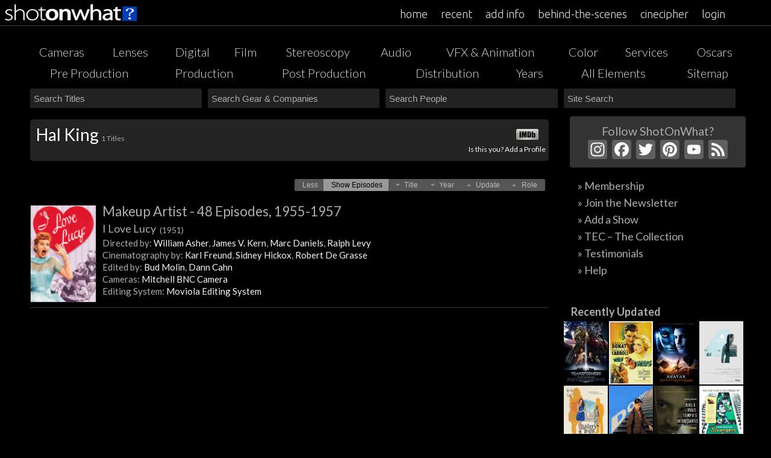

--- FILE ---
content_type: text/html; charset=UTF-8
request_url: https://shotonwhat.com/o/813790/hal-king
body_size: 19264
content:
<!DOCTYPE html>
<html xmlns="http://www.w3.org/1999/xhtml" lang="en-US" >
<head prefix="og: http://ogp.me/ns#">
<meta name="viewport" content="width=device-width, initial-scale=1" >
<meta http-equiv="Content-Type" content="text/html; charset=UTF-8" >
<meta property="fb:app_id" content="309264099163405" >
<meta name="p:domain_verify" content="6d8304584301a3be31475369e9b73049"/>
<link rel="icon" href="/favicon.ico?v=7" >
<link rel="icon" type="image/x-png" href="/favicon.png?v=7" >
<link rel="apple-touch-icon-precomposed" href="/apple-touch-icon-precomposed.png" >
<link rel="stylesheet" type="text/css" href="https://fonts.googleapis.com/css?family=Ubuntu:300,400,500" >
<link rel="stylesheet" type="text/css" href="https://fonts.googleapis.com/css?family=Lato:100,300,400,700" >
<link rel="stylesheet" type="text/css" href="https://fonts.googleapis.com/css?family=Special+Elite" >
<link rel="stylesheet" type="text/css" href="https://fonts.googleapis.com/css?family=Cousine" >
<link rel="stylesheet" type="text/css" href="https://fonts.googleapis.com/css?family=Montserrat" >
<link rel="stylesheet" type="text/css" href="https://fonts.googleapis.com/css?family=Raleway" >
<title>Hal King  &#187;  ShotOnWhat? Movies &amp; Television</title><link rel="canonical" href="https://shotonwhat.com/o/813790/hal-king"/><meta property="og:url" content="https://shotonwhat.com/o/813790/hal-king"/><meta property="og:title" content="Hal King"/><meta name="og:description" content="Hal King -  'I Love Lucy' Lucy Wants to Move to the Country, 'I Love Lucy' Lucy Hates to Leave, 'I Love Lucy' Lucy Gets Chummy with the Neighbors, 'I Love Lucy' Lucy Misses the Mertzes, 'I Love Lucy' Little Ricky - The Motion Picture & Television Technical Database" /><meta name="description" content="Hal King -  'I Love Lucy' Lucy Wants to Move to the Country, 'I Love Lucy' Lucy Hates to Leave, 'I Love Lucy' Lucy Gets Chummy with the Neighbors, 'I Love Lucy' Lucy Misses the Mertzes, 'I Love Lucy' Little Ricky - The Motion Picture & Television Technical Database" />
				<script type="text/javascript">
					var bhittani_plugin_kksr_js = {"nonce":"a686d18350","grs":true,"ajaxurl":"https:\/\/shotonwhat.com\/c\/wp-admin\/admin-ajax.php","func":"kksr_ajax","msg":"Rate It","fuelspeed":100,"thankyou":"Thank you!","error_msg":"An error occurred","tooltip":"0","tooltips":[{"tip":"","color":"#ffffff"},{"tip":"","color":"#ffffff"},{"tip":"","color":"#ffffff"},{"tip":"","color":"#ffffff"},{"tip":"","color":"#ffffff"}]};
				</script>
				<meta name='robots' content='max-image-preview:large' />

<!-- Google Tag Manager for WordPress by gtm4wp.com -->
<script data-cfasync="false" data-pagespeed-no-defer>
	var gtm4wp_datalayer_name = "dataLayer";
	var dataLayer = dataLayer || [];

	const gtm4wp_scrollerscript_debugmode         = false;
	const gtm4wp_scrollerscript_callbacktime      = 100;
	const gtm4wp_scrollerscript_readerlocation    = 150;
	const gtm4wp_scrollerscript_contentelementid  = "container";
	const gtm4wp_scrollerscript_scannertime       = 60;
</script>
<!-- End Google Tag Manager for WordPress by gtm4wp.com --><link rel='dns-prefetch' href='//ajax.googleapis.com' />
<link rel='dns-prefetch' href='//static.addtoany.com' />
<link rel='dns-prefetch' href='//www.google.com' />
<link rel='stylesheet' id='dashicons-css' href='https://shotonwhat.com/c/wp-includes/css/dashicons.min.css?ver=6.4.2' type='text/css' media='all' />
<link rel='stylesheet' id='thickbox-css' href='https://shotonwhat.com/c/wp-includes/js/thickbox/thickbox.css?ver=6.4.2' type='text/css' media='all' />
<link rel='stylesheet' id='wp-block-library-css' href='https://shotonwhat.com/c/wp-includes/css/dist/block-library/style.min.css?ver=6.4.2' type='text/css' media='all' />
<style id='classic-theme-styles-inline-css' type='text/css'>
/*! This file is auto-generated */
.wp-block-button__link{color:#fff;background-color:#32373c;border-radius:9999px;box-shadow:none;text-decoration:none;padding:calc(.667em + 2px) calc(1.333em + 2px);font-size:1.125em}.wp-block-file__button{background:#32373c;color:#fff;text-decoration:none}
</style>
<style id='global-styles-inline-css' type='text/css'>
body{--wp--preset--color--black: #000000;--wp--preset--color--cyan-bluish-gray: #abb8c3;--wp--preset--color--white: #ffffff;--wp--preset--color--pale-pink: #f78da7;--wp--preset--color--vivid-red: #cf2e2e;--wp--preset--color--luminous-vivid-orange: #ff6900;--wp--preset--color--luminous-vivid-amber: #fcb900;--wp--preset--color--light-green-cyan: #7bdcb5;--wp--preset--color--vivid-green-cyan: #00d084;--wp--preset--color--pale-cyan-blue: #8ed1fc;--wp--preset--color--vivid-cyan-blue: #0693e3;--wp--preset--color--vivid-purple: #9b51e0;--wp--preset--gradient--vivid-cyan-blue-to-vivid-purple: linear-gradient(135deg,rgba(6,147,227,1) 0%,rgb(155,81,224) 100%);--wp--preset--gradient--light-green-cyan-to-vivid-green-cyan: linear-gradient(135deg,rgb(122,220,180) 0%,rgb(0,208,130) 100%);--wp--preset--gradient--luminous-vivid-amber-to-luminous-vivid-orange: linear-gradient(135deg,rgba(252,185,0,1) 0%,rgba(255,105,0,1) 100%);--wp--preset--gradient--luminous-vivid-orange-to-vivid-red: linear-gradient(135deg,rgba(255,105,0,1) 0%,rgb(207,46,46) 100%);--wp--preset--gradient--very-light-gray-to-cyan-bluish-gray: linear-gradient(135deg,rgb(238,238,238) 0%,rgb(169,184,195) 100%);--wp--preset--gradient--cool-to-warm-spectrum: linear-gradient(135deg,rgb(74,234,220) 0%,rgb(151,120,209) 20%,rgb(207,42,186) 40%,rgb(238,44,130) 60%,rgb(251,105,98) 80%,rgb(254,248,76) 100%);--wp--preset--gradient--blush-light-purple: linear-gradient(135deg,rgb(255,206,236) 0%,rgb(152,150,240) 100%);--wp--preset--gradient--blush-bordeaux: linear-gradient(135deg,rgb(254,205,165) 0%,rgb(254,45,45) 50%,rgb(107,0,62) 100%);--wp--preset--gradient--luminous-dusk: linear-gradient(135deg,rgb(255,203,112) 0%,rgb(199,81,192) 50%,rgb(65,88,208) 100%);--wp--preset--gradient--pale-ocean: linear-gradient(135deg,rgb(255,245,203) 0%,rgb(182,227,212) 50%,rgb(51,167,181) 100%);--wp--preset--gradient--electric-grass: linear-gradient(135deg,rgb(202,248,128) 0%,rgb(113,206,126) 100%);--wp--preset--gradient--midnight: linear-gradient(135deg,rgb(2,3,129) 0%,rgb(40,116,252) 100%);--wp--preset--font-size--small: 13px;--wp--preset--font-size--medium: 20px;--wp--preset--font-size--large: 36px;--wp--preset--font-size--x-large: 42px;--wp--preset--spacing--20: 0.44rem;--wp--preset--spacing--30: 0.67rem;--wp--preset--spacing--40: 1rem;--wp--preset--spacing--50: 1.5rem;--wp--preset--spacing--60: 2.25rem;--wp--preset--spacing--70: 3.38rem;--wp--preset--spacing--80: 5.06rem;--wp--preset--shadow--natural: 6px 6px 9px rgba(0, 0, 0, 0.2);--wp--preset--shadow--deep: 12px 12px 50px rgba(0, 0, 0, 0.4);--wp--preset--shadow--sharp: 6px 6px 0px rgba(0, 0, 0, 0.2);--wp--preset--shadow--outlined: 6px 6px 0px -3px rgba(255, 255, 255, 1), 6px 6px rgba(0, 0, 0, 1);--wp--preset--shadow--crisp: 6px 6px 0px rgba(0, 0, 0, 1);}:where(.is-layout-flex){gap: 0.5em;}:where(.is-layout-grid){gap: 0.5em;}body .is-layout-flow > .alignleft{float: left;margin-inline-start: 0;margin-inline-end: 2em;}body .is-layout-flow > .alignright{float: right;margin-inline-start: 2em;margin-inline-end: 0;}body .is-layout-flow > .aligncenter{margin-left: auto !important;margin-right: auto !important;}body .is-layout-constrained > .alignleft{float: left;margin-inline-start: 0;margin-inline-end: 2em;}body .is-layout-constrained > .alignright{float: right;margin-inline-start: 2em;margin-inline-end: 0;}body .is-layout-constrained > .aligncenter{margin-left: auto !important;margin-right: auto !important;}body .is-layout-constrained > :where(:not(.alignleft):not(.alignright):not(.alignfull)){max-width: var(--wp--style--global--content-size);margin-left: auto !important;margin-right: auto !important;}body .is-layout-constrained > .alignwide{max-width: var(--wp--style--global--wide-size);}body .is-layout-flex{display: flex;}body .is-layout-flex{flex-wrap: wrap;align-items: center;}body .is-layout-flex > *{margin: 0;}body .is-layout-grid{display: grid;}body .is-layout-grid > *{margin: 0;}:where(.wp-block-columns.is-layout-flex){gap: 2em;}:where(.wp-block-columns.is-layout-grid){gap: 2em;}:where(.wp-block-post-template.is-layout-flex){gap: 1.25em;}:where(.wp-block-post-template.is-layout-grid){gap: 1.25em;}.has-black-color{color: var(--wp--preset--color--black) !important;}.has-cyan-bluish-gray-color{color: var(--wp--preset--color--cyan-bluish-gray) !important;}.has-white-color{color: var(--wp--preset--color--white) !important;}.has-pale-pink-color{color: var(--wp--preset--color--pale-pink) !important;}.has-vivid-red-color{color: var(--wp--preset--color--vivid-red) !important;}.has-luminous-vivid-orange-color{color: var(--wp--preset--color--luminous-vivid-orange) !important;}.has-luminous-vivid-amber-color{color: var(--wp--preset--color--luminous-vivid-amber) !important;}.has-light-green-cyan-color{color: var(--wp--preset--color--light-green-cyan) !important;}.has-vivid-green-cyan-color{color: var(--wp--preset--color--vivid-green-cyan) !important;}.has-pale-cyan-blue-color{color: var(--wp--preset--color--pale-cyan-blue) !important;}.has-vivid-cyan-blue-color{color: var(--wp--preset--color--vivid-cyan-blue) !important;}.has-vivid-purple-color{color: var(--wp--preset--color--vivid-purple) !important;}.has-black-background-color{background-color: var(--wp--preset--color--black) !important;}.has-cyan-bluish-gray-background-color{background-color: var(--wp--preset--color--cyan-bluish-gray) !important;}.has-white-background-color{background-color: var(--wp--preset--color--white) !important;}.has-pale-pink-background-color{background-color: var(--wp--preset--color--pale-pink) !important;}.has-vivid-red-background-color{background-color: var(--wp--preset--color--vivid-red) !important;}.has-luminous-vivid-orange-background-color{background-color: var(--wp--preset--color--luminous-vivid-orange) !important;}.has-luminous-vivid-amber-background-color{background-color: var(--wp--preset--color--luminous-vivid-amber) !important;}.has-light-green-cyan-background-color{background-color: var(--wp--preset--color--light-green-cyan) !important;}.has-vivid-green-cyan-background-color{background-color: var(--wp--preset--color--vivid-green-cyan) !important;}.has-pale-cyan-blue-background-color{background-color: var(--wp--preset--color--pale-cyan-blue) !important;}.has-vivid-cyan-blue-background-color{background-color: var(--wp--preset--color--vivid-cyan-blue) !important;}.has-vivid-purple-background-color{background-color: var(--wp--preset--color--vivid-purple) !important;}.has-black-border-color{border-color: var(--wp--preset--color--black) !important;}.has-cyan-bluish-gray-border-color{border-color: var(--wp--preset--color--cyan-bluish-gray) !important;}.has-white-border-color{border-color: var(--wp--preset--color--white) !important;}.has-pale-pink-border-color{border-color: var(--wp--preset--color--pale-pink) !important;}.has-vivid-red-border-color{border-color: var(--wp--preset--color--vivid-red) !important;}.has-luminous-vivid-orange-border-color{border-color: var(--wp--preset--color--luminous-vivid-orange) !important;}.has-luminous-vivid-amber-border-color{border-color: var(--wp--preset--color--luminous-vivid-amber) !important;}.has-light-green-cyan-border-color{border-color: var(--wp--preset--color--light-green-cyan) !important;}.has-vivid-green-cyan-border-color{border-color: var(--wp--preset--color--vivid-green-cyan) !important;}.has-pale-cyan-blue-border-color{border-color: var(--wp--preset--color--pale-cyan-blue) !important;}.has-vivid-cyan-blue-border-color{border-color: var(--wp--preset--color--vivid-cyan-blue) !important;}.has-vivid-purple-border-color{border-color: var(--wp--preset--color--vivid-purple) !important;}.has-vivid-cyan-blue-to-vivid-purple-gradient-background{background: var(--wp--preset--gradient--vivid-cyan-blue-to-vivid-purple) !important;}.has-light-green-cyan-to-vivid-green-cyan-gradient-background{background: var(--wp--preset--gradient--light-green-cyan-to-vivid-green-cyan) !important;}.has-luminous-vivid-amber-to-luminous-vivid-orange-gradient-background{background: var(--wp--preset--gradient--luminous-vivid-amber-to-luminous-vivid-orange) !important;}.has-luminous-vivid-orange-to-vivid-red-gradient-background{background: var(--wp--preset--gradient--luminous-vivid-orange-to-vivid-red) !important;}.has-very-light-gray-to-cyan-bluish-gray-gradient-background{background: var(--wp--preset--gradient--very-light-gray-to-cyan-bluish-gray) !important;}.has-cool-to-warm-spectrum-gradient-background{background: var(--wp--preset--gradient--cool-to-warm-spectrum) !important;}.has-blush-light-purple-gradient-background{background: var(--wp--preset--gradient--blush-light-purple) !important;}.has-blush-bordeaux-gradient-background{background: var(--wp--preset--gradient--blush-bordeaux) !important;}.has-luminous-dusk-gradient-background{background: var(--wp--preset--gradient--luminous-dusk) !important;}.has-pale-ocean-gradient-background{background: var(--wp--preset--gradient--pale-ocean) !important;}.has-electric-grass-gradient-background{background: var(--wp--preset--gradient--electric-grass) !important;}.has-midnight-gradient-background{background: var(--wp--preset--gradient--midnight) !important;}.has-small-font-size{font-size: var(--wp--preset--font-size--small) !important;}.has-medium-font-size{font-size: var(--wp--preset--font-size--medium) !important;}.has-large-font-size{font-size: var(--wp--preset--font-size--large) !important;}.has-x-large-font-size{font-size: var(--wp--preset--font-size--x-large) !important;}
.wp-block-navigation a:where(:not(.wp-element-button)){color: inherit;}
:where(.wp-block-post-template.is-layout-flex){gap: 1.25em;}:where(.wp-block-post-template.is-layout-grid){gap: 1.25em;}
:where(.wp-block-columns.is-layout-flex){gap: 2em;}:where(.wp-block-columns.is-layout-grid){gap: 2em;}
.wp-block-pullquote{font-size: 1.5em;line-height: 1.6;}
</style>
<link rel='stylesheet' id='bhittani_plugin_kksr-css' href='https://shotonwhat.com/c/wp-content/plugins/kk-star-ratings/css.css?ver=2.4' type='text/css' media='all' />
<link rel='stylesheet' id='ajax-sorting-style-css' href='https://shotonwhat.com/c/wp-content/plugins/sow_ajax-sorting/css/ajax-sorting.css?ver=6.4.2' type='text/css' media='all' />
<link rel='stylesheet' id='bpopup-css' href='https://shotonwhat.com/c/wp-content/plugins/sow_brands/bpopup/bpopup.css?ver=6.4.2' type='text/css' media='all' />
<link rel='stylesheet' id='sumoselect-css' href='https://shotonwhat.com/c/wp-content/plugins/sow_brands/ddl/sumoselect.css?ver=6.4.2' type='text/css' media='all' />
<link rel='stylesheet' id='sow_brands-css' href='https://shotonwhat.com/c/wp-content/plugins/sow_brands/css/sow_brands.css?ver=6.4.2' type='text/css' media='all' />
<link rel='stylesheet' id='jquery_ui_core_css-css' href='https://shotonwhat.com/c/wp-content/plugins/sow_custom_addon/css/jquery-ui.css?ver=6.4.2' type='text/css' media='all' />
<link rel='stylesheet' id='sow-oscars-section-css' href='https://shotonwhat.com/c/wp-content/plugins/sow_oscars_section/css/sow-oscars-section.css?ver=6.4.2' type='text/css' media='all' />
<link rel='stylesheet' id='shotonwhat-screen-css' href='https://shotonwhat.com/c/wp-content/themes/shotonwhat/css/screen.css?ver=6.4.2' type='text/css' media='all' />
<link rel='stylesheet' id='shotonwhat-css' href='https://shotonwhat.com/c/wp-content/themes/shotonwhat/style.css?ver=6.4.2' type='text/css' media='all' />
<link rel='stylesheet' id='shotonwhat-mobile-css' href='https://shotonwhat.com/c/wp-content/themes/shotonwhat/css/style-m.css?ver=6.4.2' type='text/css' media='all' />
<link rel='stylesheet' id='sortwrapper-css' href='https://shotonwhat.com/c/wp-content/themes/shotonwhat/css/sortwrapper.css?ver=6.4.2' type='text/css' media='all' />
<link rel='stylesheet' id='shotonwhat-menu-css' href='https://shotonwhat.com/c/wp-content/themes/shotonwhat/css/swmenu-bw.css?ver=6.4.2' type='text/css' media='all' />
<link rel='stylesheet' id='trunk-css' href='https://shotonwhat.com/c/wp-content/themes/shotonwhat/css/trunk.css?ver=6.4.2' type='text/css' media='all' />
<link rel='stylesheet' id='genericons-css' href='https://shotonwhat.com/c/wp-content/themes/shotonwhat/css/genericons.css?ver=6.4.2' type='text/css' media='all' />
<link rel='stylesheet' id='tscrollcss-css' href='https://shotonwhat.com/c/wp-content/themes/shotonwhat/css/jquery.mThumbnailScroller.css?ver=6.4.2' type='text/css' media='all' />
<link rel='stylesheet' id='branded-style-css' href='https://shotonwhat.com/c/wp-content/plugins/sow_brands/css/branded-fields.css?ver=6.4.2' type='text/css' media='all' />
<link rel='stylesheet' id='addtoany-css' href='https://shotonwhat.com/c/wp-content/plugins/add-to-any/addtoany.min.css?ver=1.16' type='text/css' media='all' />
<style id='addtoany-inline-css' type='text/css'>
@media screen and (max-width:980px){
.a2a_floating_style.a2a_vertical_style{display:none;}
}
</style>
<script type="text/javascript" src="https://shotonwhat.com/c/wp-includes/js/jquery/jquery.min.js?ver=3.7.1" id="jquery-core-js"></script>
<script type="text/javascript" src="https://shotonwhat.com/c/wp-includes/js/jquery/jquery-migrate.min.js?ver=3.4.1" id="jquery-migrate-js"></script>
<script type="text/javascript" id="jquery-ui-js-extra">
/* <![CDATA[ */
jQuery(document).ready(function(){
                          jQuery.suggestion_vars = {
                               plus: "<img alt='' src='https://shotonwhat.com/c/wp-content/themes/shotonwhat/images/toggle-plus_s.png' />",
                               minus: "<img alt='' src='https://shotonwhat.com/c/wp-content/themes/shotonwhat/images/toggle-minus_s.png' />",
                               lookup_url: "/c/wp-content/plugins/sow_collector/imdb_search/lookup.php",
                               people_lookup_url: "https://shotonwhat.com/c/wp-content/themes/shotonwhat/people_lookup.php",
                               search_lookup_url: "/c/wp-content/plugins/sow_collector/imdb_search/search_lookup.php",
							   search_terms_lookup_url: "/c/wp-content/plugins/sow_collector/imdb_search/search_terms_lookup.php",
                               def_title: "[Type here for the Title you would like to add]",
                               img_url: "/c/wp-content/plugins/sow_collector/imdb_search/movie_cover.php",
                               submit_confirmation: "",
                               submit_failure: "",
                               search_title_text: "Add New Title  |  ShotOnWhat?"
                           };
                    });
/* ]]> */
</script>
<script type="text/javascript" src="https://ajax.googleapis.com/ajax/libs/jqueryui/1.9.2/jquery-ui.min.js?ver=6.4.2" id="jquery-ui-js"></script>
<script type="text/javascript" id="addtoany-core-js-before">
/* <![CDATA[ */
window.a2a_config=window.a2a_config||{};a2a_config.callbacks=[];a2a_config.overlays=[];a2a_config.templates={};
a2a_config.icon_color="#606060,#f9f9f9";
/* ]]> */
</script>
<script type="text/javascript" async src="https://static.addtoany.com/menu/page.js" id="addtoany-core-js"></script>
<script type="text/javascript" async src="https://shotonwhat.com/c/wp-content/plugins/add-to-any/addtoany.min.js?ver=1.1" id="addtoany-jquery-js"></script>
<script type="text/javascript" src="https://shotonwhat.com/c/wp-content/plugins/kk-star-ratings/js.min.js?ver=2.4" id="bhittani_plugin_kksr_js-js"></script>
<script type="text/javascript" src="https://shotonwhat.com/c/wp-content/plugins/sow_ajax-sorting/js/ajax-people-sorting.js?ver=6.4.2" id="ajax-sorting-script-js"></script>
<script type="text/javascript" src="https://shotonwhat.com/c/wp-content/plugins/sow_ajax-sorting/js/js.cookie.js?ver=6.4.2" id="ajax-sorting-script-js-cookie-js"></script>
<script type="text/javascript" src="https://shotonwhat.com/c/wp-content/plugins/sow_brands/bpopup/bpopup.js?ver=6.4.2" id="bpopup-js"></script>
<script type="text/javascript" src="https://shotonwhat.com/c/wp-content/plugins/sow_brands/ddl/jquery.sumoselect.js?ver=6.4.2" id="jquery.sumoselect.min-js"></script>
<script type="text/javascript" src="https://shotonwhat.com/c/wp-content/plugins/sow_custom_addon/js/sow_search.js?ver=6.4.2" id="sow_search-js"></script>
<script type="text/javascript" src="https://www.google.com/recaptcha/api.js?render=6LfZySojAAAAANCLUd3KTXmszWG4zBpI0RHKY8uS" id="recaptcha_js-js"></script>
<script type="text/javascript" src="https://shotonwhat.com/c/wp-content/plugins/duracelltomi-google-tag-manager/dist/js/analytics-talk-content-tracking.js?ver=1.20.2" id="gtm4wp-scroll-tracking-js"></script>
<script type="text/javascript" id="utils-js-extra">
/* <![CDATA[ */
var userSettings = {"url":"\/","uid":"0","time":"1768433475","secure":"1"};
/* ]]> */
</script>
<script type="text/javascript" src="https://shotonwhat.com/c/wp-includes/js/utils.min.js?ver=6.4.2" id="utils-js"></script>
<script type="text/javascript" id="uf-frontend-scripts-js-extra">
/* <![CDATA[ */
var uf_vars = {"strength_indicator":"Strength indicator","very_weak":"Very weak","weak":"Weak","medium":"Medium","strong":"Strong","mismatch":"Mismatch"};
/* ]]> */
</script>
<script type="text/javascript" src="https://shotonwhat.com/c/wp-content/plugins/user-frontend/inc/../js/password.dev.js?ver=6.4.2" id="uf-frontend-scripts-js"></script>
<script type="text/javascript" src="https://shotonwhat.com/c/wp-content/themes/shotonwhat/js/jquery.ui.touch-punch.min.js?ver=1.1.0" id="touch-punch-js"></script>
<script type="text/javascript" src="https://shotonwhat.com/c/wp-content/themes/shotonwhat/js/trunk.js?ver=1.1.0" id="trunk-js"></script>
<script type="text/javascript" src="https://shotonwhat.com/c/wp-content/themes/shotonwhat/js/password.js?ver=1.0.0" id="password-js"></script>
<script type="text/javascript" src="https://shotonwhat.com/c/wp-content/themes/shotonwhat/js/jquery.mThumbnailScroller.js?ver=1.0.0" id="tscroll-js"></script>
<script type="text/javascript" src="https://shotonwhat.com/c/wp-content/themes/shotonwhat/js/jquery.popupoverlay.js?ver=1.0.0" id="tpopup-js"></script>
<script type="text/javascript" src="https://shotonwhat.com/c/wp-content/themes/shotonwhat/js/misc.js?ver=1.1.0" id="misc-js"></script>
<script type="text/javascript" src="https://shotonwhat.com/c/wp-content/themes/shotonwhat/js/stupidtable.js?ver=1.1.0" id="tablesort-js"></script>
<script type="text/javascript" src="https://shotonwhat.com/c/wp-content/themes/shotonwhat/js/freewall.js?ver=1.0.0" id="freewall-js"></script>
<link rel="EditURI" type="application/rsd+xml" title="RSD" href="https://shotonwhat.com/c/xmlrpc.php?rsd" />

<style>.kk-star-ratings { width:70px; }.kk-star-ratings .kksr-stars a { width:14px; }.kk-star-ratings .kksr-stars, .kk-star-ratings .kksr-stars .kksr-fuel, .kk-star-ratings .kksr-stars a { height:14px; }.kk-star-ratings .kksr-star.gray { background-image: url(https://shotonwhat.com/c/wp-content/plugins/kk-star-ratings/gray.png); }.kk-star-ratings .kksr-star.yellow { background-image: url(https://shotonwhat.com/c/wp-content/plugins/kk-star-ratings/yellow.png); }.kk-star-ratings .kksr-star.orange { background-image: url(https://shotonwhat.com/c/wp-content/plugins/kk-star-ratings/orange.png); }</style><script type="text/javascript">
var ajaxurl = 'https://shotonwhat.com/c/wp-admin/admin-ajax.php';
</script>

<!-- Google Tag Manager for WordPress by gtm4wp.com -->
<!-- GTM Container placement set to automatic -->
<script data-cfasync="false" data-pagespeed-no-defer>
	var dataLayer_content = {"siteID":0,"siteName":"","visitorLoginState":"logged-out","pageTitle":"","browserName":"","browserVersion":"","browserEngineName":"","browserEngineVersion":"","osName":"","osVersion":"","deviceType":"bot","deviceManufacturer":"","deviceModel":""};
	dataLayer.push( dataLayer_content );
</script>
<script data-cfasync="false">
(function(w,d,s,l,i){w[l]=w[l]||[];w[l].push({'gtm.start':
new Date().getTime(),event:'gtm.js'});var f=d.getElementsByTagName(s)[0],
j=d.createElement(s),dl=l!='dataLayer'?'&l='+l:'';j.async=true;j.src=
'//www.googletagmanager.com/gtm.js?id='+i+dl;f.parentNode.insertBefore(j,f);
})(window,document,'script','dataLayer','GTM-PJK9MNP');
</script>
<!-- End Google Tag Manager for WordPress by gtm4wp.com --><!-- ## NXS/OG ## --><!-- ## NXSOGTAGS ## --><!-- ## NXS/OG ## -->
<script type="application/javascript">
function toggle2(showHideDiv, switchTextDiv) {
	var ele = document.getElementById(showHideDiv);
	var text = document.getElementById(switchTextDiv);
	if(ele.style.display == "block") {
    		ele.style.display = "none";
		text.innerHTML = "<img alt='Plus' src='https://shotonwhat.com/c/wp-content/themes/shotonwhat/images/toggle-plus.png'/>";
  	}
	else {
		ele.style.display = "block";
		text.innerHTML = "<img alt='Minus' src='https://shotonwhat.com/c/wp-content/themes/shotonwhat/images/toggle-minus.png'/>";
	}
};
</script>
<script type="application/javascript">
function toggle3(showHideDiv, switchTextDiv) {
	var ele = document.getElementById(showHideDiv);
	var text = document.getElementById(switchTextDiv);
	if(ele.style.display == "block") {
    		ele.style.display = "none";
		text.innerHTML = "<img alt='Help' src='https://shotonwhat.com/c/wp-content/themes/shotonwhat/images/help_icon.jpg'/>";
  	}
	else {
		ele.style.display = "block";
		text.innerHTML = "<img alt='Minus' src='https://shotonwhat.com/c/wp-content/themes/shotonwhat/images/toggle-minus.png'/>";
	}
};
</script>
<script type="text/javascript">
//twitter
//!function(d,s,id){var js,fjs=d.getElementsByTagName(s)[0];if(!d.getElementById(id)){js=d.createElement(s);js.id=id;js.src="//platform.twitter.com/widgets.js";fjs.parentNode.insertBefore(js,fjs);}}(document,"script","twitter-wjs");
</script>
	
    

</head>
<body>
<!-- GTM Container placement set to automatic -->
<!-- Google Tag Manager (noscript) -->
				<noscript><iframe src="https://www.googletagmanager.com/ns.html?id=GTM-PJK9MNP" height="0" width="0" style="display:none;visibility:hidden" aria-hidden="true"></iframe></noscript>
<!-- End Google Tag Manager (noscript) -->
<!--<div class="updates_top" style="background:#333;">
<a target="_blank" href="https://magazine.shotonwhat.com/product/shotonwhat-sustaining-member/"> Go Ad-Free </a>  -  <a target="_blank" href="https://www.gofundme.com/f/building-an-app-for-filmmakers-shotonwhatcom"> Contribute </a>  -  <a target="_blank" href="https://magazine.shotonwhat.com/category/shotonwhat-status/"> Status Updates </a>
</div>-->

<div id="masthead" ><!--class="wrapper"--> 
  <!-- logo -->
  <header class="site-header text-center">
    <div class="widehead">
      <div class="header-left"> <a  href="/" title="ShotOnWhat?" rel="home"> <img src="https://shotonwhat.com/c/wp-content/themes/shotonwhat/images/sow_logo_1.png" class="logo-image" alt="ShotOnWhat&#63;"/> </a> </div>
    </div>
  </header>
  <!-- responsive icons -->
  <div class="header-right" style="width:99%;"> 
    <!-- search icon -->
    <div class="search-wrap  nav_search">
      <div id="searchtab" style="float:right;  margin:10px 4px 0 10px;"> <img width="18" src="https://shotonwhat.com/c/wp-content/themes/shotonwhat/images/32search-icon-w.png" alt="Search" /> </div>
    </div>
    <!-- burger icon -->
    <div id="navToggle" class="burger"> <!--	Add "slideRight" class to items that move right when viewing Nav Drawer  --> 
      <span class="icon-bar"></span> <span class="icon-bar"></span> <span class="icon-bar"></span> </div>
  </div>
</div>
<nav class="slide sl_fixed" id="nav_menu">
  <ul class="slimmenu">
    <li><a href="/" title="ShotOnWhat&#63;">home</a></li>
    <li><a href="/recent" title="Recent Updates">recent</a></li>
    <li class="hide"><a href="/browse-index" title="Elements">elements</a></li>
    <li class="hide"><a href="/oscars" title="Oscars">oscars</a></li>
    <li class="hide"><a href="/year" title="Years">years</a></li>
    <li class="hide"><a href="/map" title="Sitemap">sitemap</a></li>
        <li><a href="/addinfo/" title="Update or Add a Title">add info</a> </li>
        <li><a href="https://onset.shotonwhat.com/" title="ShotOnSet!">behind-the-scenes</a></li>
    <li><a href="https://app.cinecipher.com/" title="cinecipher">cinecipher</a></li>
      
   <!--<li><a href="https://magazine.shotonwhat.com/a/shotonwhat-corporate-sponsorship/" title="Brands">promote your company</a></li>
    <li><a href="https://magazine.shotonwhat.com/help/" title="Help">help</a></li>-->
    <li><a href="/user-login/">login</a></li>  </ul>
</nav>
<div id="toppage"></div>
<div id="container" class="slide container">
<div id="wrapper">

<div class="span-24">

  <div class="div_sow_menu2">
    <ul class="sf-menu">
      <li ><a href="https://shotonwhat.com/browse-index/cameras">Cameras</a></li>
      <li ><a href="https://shotonwhat.com/browse-index/lenses">Lenses</a> </li>
      <li ><a href="https://shotonwhat.com/menu-index/digital">Digital</a> </li>
      <li ><a href="https://shotonwhat.com/menu-index/film">Film</a> </li>
      <li ><a href="https://shotonwhat.com/menu-index/stereoscopy">Stereoscopy</a> </li>
      <li ><a href="https://shotonwhat.com/menu-index/audio">Audio</a> </li>
      <li ><a href="https://shotonwhat.com/menu-index/vfx-animation">VFX &amp; Animation</a> </li>
      <li ><a href="https://shotonwhat.com/menu-index/color">Color</a> </li>
       <li ><a href="https://shotonwhat.com/menu-index/services">Services</a> </li>
       <li ><a href="https://shotonwhat.com/oscars">Oscars</a> </li>
    </ul>
  </div>
  <div class="div_sow_menu2">
    <ul class="sf-menu">
      <li ><a href="https://shotonwhat.com/menu-index/pre-production">Pre Production</a> </li>
      <li ><a href="https://shotonwhat.com/menu-index/production">Production</a> </li>
      <li ><a href="https://shotonwhat.com/menu-index/post-production">Post Production</a> </li>
      <li ><a href="https://shotonwhat.com/menu-index/distribution">Distribution</a> </li>
      <li ><a href="https://shotonwhat.com/year">Years</a> </li>
      <li ><a href="https://shotonwhat.com/browse-index">All Elements</a></li>
       <li ><a href="https://shotonwhat.com/map">Sitemap</a></li>
    </ul>
  </div>
</div>
<!--search panel-->
<div id="search_menubar_conteiner">
  <div class="search_menubar" id="search_menubar_static">
    <div> 
            <form id="sow_search_title" autocomplete="on" method="post" name="sow_search_title" >
            <div class="search_div">
            <p>
            <input type="text"  name="search_title" id="search_title" value="" />
            <input type="hidden" name="search_title_focus" id="search_title_focus" value="off" />
            <input type="hidden" name="search_title_text" id="search_title_text" value="Search Titles" />
            <input type="hidden" name="search_title_val" id="search_title_val" value="true" /><input type="hidden" name="search_title_w" id="search_title_w" value="true" />
            </p>
            </div>
            </form><script type="text/javascript">var search_title_callback = null;</script></div>
    <div> 
            <form id="sow_search_terms" autocomplete="on" method="post" name="sow_search_terms" >
            <div class="search_div">
            <p>
            <input type="text"  name="search_terms" id="search_terms" value="" />
            <input type="hidden" name="search_terms_focus" id="search_terms_focus" value="off" />
            <input type="hidden" name="search_terms_text" id="search_terms_text" value="Search Gear & Companies" />
            <input type="hidden" name="search_terms_val" id="search_terms_val" value="true" /><input type="hidden" name="search_terms_w" id="search_terms_w" value="true" />
            </p>
            </div>
            </form><script type="text/javascript">var search_terms_callback = null;</script></div>
    <div> 
            <form id="sow_search_people" autocomplete="on" method="post" name="sow_search_people" >
            <div class="search_div">
            <p>
            <input type="text"  name="search_people" id="search_people" value="" />
            <input type="hidden" name="search_people_focus" id="search_people_focus" value="off" />
            <input type="hidden" name="search_people_text" id="search_people_text" value="Search People" />
            <input type="hidden" name="search_people_val" id="search_people_val" value="true" /><input type="hidden" name="search_people_w" id="search_people_w" value="true" />
            </p>
            </div>
            </form><script type="text/javascript">var search_people_callback = null;</script></div>
    <div id="topsearch" class="topsearch">
       
<div id="search">
    <form method="get" id="searchform" action="https://shotonwhat.com/"> 
        <input type="text" value="Site Search" 
            name="s" id="s"  onblur="if (this.value == '')  {this.value = 'Site Search';}"  
            onfocus="if (this.value == 'Site Search') {this.value = '';}" />
        <!--input type="image" src="https://shotonwhat.com/c/wp-content/themes/shotonwhat/images/search.gif" alt="Search" style="border:0; vertical-align: top;" /--> 
    </form>
</div>
    </div>
  </div>
</div>
  
  
  

<div class="span-24" id="contentwrap">
  <div class="span-16">
  
       

    <div id="content" class="more_layout people">
      <div class="wrapper_branded span-16"><div style="margin-top:6px;width:99%; display:inline-block; vertical-align:top;"><div class="count" style="display:inline;"><h1 class="archlisttitle" style="display:inline;" >Hal King</h1>&nbsp;&nbsp;<span class="number">50</span> Titles</div>
<div style="float:right; display:inline-flex;">
                  <span style="float:right;margin:5px 5px 0 0;"><a rel="nofollow" target="_blank" title="Hal King at IMDb" class="imdb_icon" href="http://www.imdb.com/name/nm1121656/"></a></span>  </div>
<span class="" style="padding:0 0 0 10px;display:inline;float:left;width:80%;font-size:1.3em;"></span> <span class="" style="padding:0 0 0 10px;display:inline-block;"> </span>
</div>
<span style="float:right;margin:0 5px 0 0;"><a style="cursor:pointer;" class="reqlink_popu_open">Is this you? Add a Profile</a></span><div id="reqlink_popu" style="border:1px solid #acacac; width:350px;padding:10px; display:none;"><h4>You need to login or create an account to link to credits</h4><div class="user_login_block">
  <h3>
    Login  </h3>
    <form action="https://shotonwhat.com/user-action/?action=login" method="post">
        <input type="hidden" id="wp_uf_nonce_login" name="wp_uf_nonce_login" value="ceac0348e7" /><input type="hidden" name="_wp_http_referer" value="/o/813790/hal-king" />     <input type="hidden" name="redirect_to" value="https://shotonwhat.com/o/813790/hal-king">    <div>
      <label for="user_login">
        Username      </label>
    </div>
    <div style="margin-bottom:5px;">
      <input type="text" name="user_login" id="user_login">
    </div>
    <div>
      <label for="user_pass">
        Password      </label>
    </div>
    <div style="margin-bottom:5px;">
      <input type="password" name="user_pass" id="user_pass">
    </div>
        <div style="margin-bottom:5px;">
      <label for="rememberme">
        <input type="checkbox" name="rememberme" id="rememberme">
        Remember      </label>
      <input type="submit" name="submit" id="submit" value="Submit">
          </div>
    <div style="display:inline-block;margin-top:10px;"> <a href="https://shotonwhat.com/user-forgot-password/">
      Forgot Password?      </a> </div>
      </form>
</div>
<div style="width:45%; border:0px solid #333; display:inline-block;">
<div style="text-align:center">
<h3>Don't have an account yet? </h3>
<div class="reg_link"><a href="https://shotonwhat.com/user-register/">Join Now</a></div></div></div></div><script>
            jQuery('#reqlink_popu').popup({
  				opacity: 0.98,
  				transition: 'all 0.35s',
                scrolllock: true,
				detach: true
			});
			</script>
<div class="demo_reel" id="demo_reel">
  </div>  <script>
            jQuery('#demo_reel').popup({
  				opacity: 0.98,
  				transition: 'all 0.35s',
                scrolllock: true,
				detach: true
			});
			</script> 
</div>
<!-- end span-16 -->


<div class="sortwrapper" style="margin:10px;"> <div data-action="get_people_items" id="people_page"  data-people-id="813790" class="clearfix"><input type="radio" class="not-triangle" id="more_less" name="radio" data-data="Less" data-status="more"  /><label for="more_less" class="not-triangle">More</label><script type="text/javascript">jQuery(document).ready(function() {
                var camState = Cookies.get("camState");
                if (camState == "show") {
                    jQuery("#more_less").click();
                } 
				
				//Default is show!
                if (typeof camState === "undefined") {
                    jQuery("#more_less").click();
                }
            });</script><input type="radio" class="not-triangle" id="more_less_episodes" name="radio" data-data="Show Episodes" data-status="more"  /><label for="more_less_episodes" class="not-triangle">Hide Episodes</label><script type="text/javascript">jQuery(document).ready(function() {
                var episodesState = Cookies.get("episodesState");
                if (episodesState == "show") {
                    jQuery("#more_less_episodes").click();
                } else {
                    jQuery("#more_less_episodes").click();
                    jQuery("#more_less_episodes").click();
                }
                //Default is hidden!
                if (typeof episodesState === "undefined") {
                    jQuery("#more_less_episodes").click();
                }
            });</script><input type="radio" id="sort_by_title" name="radio"  /><label data-orderby="title" data-order="ASC" for="sort_by_title">Title</label><input type="radio" id="sort_by_date" name="radio" /><label data-orderby="date" data-order="ASC" for="sort_by_date">Year</label><input type="radio" id="sort_by_update" name="radio" /><label data-orderby="update" data-order="DESC" for="sort_by_update">Update</label><input type="radio" id="sort_by_role" name="radio" /><label data-orderby="role" data-order="DESC" for="sort_by_role">Role</label></div><div class="clearfix"></div> </div>
<div class="clear"></div>
<div id='posts' class="hide-episodes">
      
<div class="post-118380 post type-post status-publish format-standard category-movies episode" id="post-118380" >
  <div class="entry clearfix">
    <div class="span-3">
      <div class="postimageidx showimg" >
                <a href="https://shotonwhat.com/i-love-lucy-the-ricardos-dedicate-a-statue-1957" rel="bookmark" > <img class='showimg' height='160'  width='108' alt="&quot;I Love Lucy&quot; The Ricardos Dedicate a Statue | ShotOnWhat?" title="Details for &quot;I Love Lucy&quot; The Ricardos Dedicate a Statue" src="/images/0609379-small.jpg" /> </a> </div>
    </div>
    <div class="span-13">
    
    <h3 style="margin-bottom: .3em;">Makeup Artist</h3>      <h4 class="peopletitle" style="margin-bottom:3px;"> <a href="https://shotonwhat.com/i-love-lucy-the-ricardos-dedicate-a-statue-1957" rel="bookmark" title="&#39;I Love Lucy&#39; The Ricardos Dedicate a Statue">&#39;I Love Lucy&#39; The Ricardos Dedicate a Statue&nbsp;&nbsp;<span class="titleyear">(1957)</span>
                  
          
          
        </a></h4>
        
        
      <div class="type"><a href="https://shotonwhat.com/production-category/television-episode" rel="tag">Television Episode</a></div> <div class="directors showcam"><span class="indexpeopletitle">Directed by: </span><a href="/o/416499/william-asher">William Asher</a></div><div class="showcam"><span class="indexpeopletitle">Cinematography by: </span><a href="/o/416502/sidney-hickox">Sidney Hickox</a></div><div class="showcam"><span class="indexpeopletitle">Edited by: </span><a href="/o/368244/bud-molin">Bud Molin</a></div>  	</div>
  </div>
</div>
      
<div class="post-118395 post type-post status-publish format-standard category-movies episode" id="post-118395" >
  <div class="entry clearfix">
    <div class="span-3">
      <div class="postimageidx showimg" >
                <a href="https://shotonwhat.com/i-love-lucy-little-ricky-gets-a-dog-1957" rel="bookmark" > <img class='showimg' height='160'  width='108' alt="&quot;I Love Lucy&quot; Little Ricky Gets a Dog | ShotOnWhat?" title="Details for &quot;I Love Lucy&quot; Little Ricky Gets a Dog" src="/images/0609245-small.jpg" /> </a> </div>
    </div>
    <div class="span-13">
    
    <h3 style="margin-bottom: .3em;">Makeup Artist</h3>      <h4 class="peopletitle" style="margin-bottom:3px;"> <a href="https://shotonwhat.com/i-love-lucy-little-ricky-gets-a-dog-1957" rel="bookmark" title="&#39;I Love Lucy&#39; Little Ricky Gets a Dog">&#39;I Love Lucy&#39; Little Ricky Gets a Dog&nbsp;&nbsp;<span class="titleyear">(1957)</span>
                  
          
          
        </a></h4>
        
        
      <div class="type"><a href="https://shotonwhat.com/production-category/television-episode" rel="tag">Television Episode</a></div> <div class="directors showcam"><span class="indexpeopletitle">Directed by: </span><a href="/o/416555/james-v-kern">James V. Kern</a></div><div class="showcam"><span class="indexpeopletitle">Cinematography by: </span><a href="/o/416502/sidney-hickox">Sidney Hickox</a></div><div class="showcam"><span class="indexpeopletitle">Edited by: </span><a href="/o/368244/bud-molin">Bud Molin</a></div>  	</div>
  </div>
</div>
      
<div class="post-118394 post type-post status-publish format-standard category-movies episode" id="post-118394" >
  <div class="entry clearfix">
    <div class="span-3">
      <div class="postimageidx showimg" >
                <a href="https://shotonwhat.com/i-love-lucy-lucy-and-superman-1957" rel="bookmark" > <img class='showimg' height='160'  width='108' alt="&quot;I Love Lucy&quot; Lucy and Superman | ShotOnWhat?" title="Details for &quot;I Love Lucy&quot; Lucy and Superman" src="/images/0609289-small.jpg" /> </a> </div>
    </div>
    <div class="span-13">
    
    <h3 style="margin-bottom: .3em;">Makeup Artist</h3>      <h4 class="peopletitle" style="margin-bottom:3px;"> <a href="https://shotonwhat.com/i-love-lucy-lucy-and-superman-1957" rel="bookmark" title="&#39;I Love Lucy&#39; Lucy and Superman">&#39;I Love Lucy&#39; Lucy and Superman&nbsp;&nbsp;<span class="titleyear">(1957)</span>
                  
          
          
        </a></h4>
        
        
      <div class="type"><a href="https://shotonwhat.com/production-category/television-episode" rel="tag">Television Episode</a></div> <div class="directors showcam"><span class="indexpeopletitle">Directed by: </span><a href="/o/416555/james-v-kern">James V. Kern</a></div><div class="showcam"><span class="indexpeopletitle">Cinematography by: </span><a href="/o/416502/sidney-hickox">Sidney Hickox</a></div><div class="showcam"><span class="indexpeopletitle">Edited by: </span><a href="/o/368244/bud-molin">Bud Molin</a></div>  	</div>
  </div>
</div>
      
<div class="post-118393 post type-post status-publish format-standard category-movies episode" id="post-118393" >
  <div class="entry clearfix">
    <div class="span-3">
      <div class="postimageidx showimg" >
                <a href="https://shotonwhat.com/i-love-lucy-lucy-and-the-loving-cup-1957" rel="bookmark" > <img class='showimg' height='160'  width='108' alt="&quot;I Love Lucy&quot; Lucy and the Loving Cup | ShotOnWhat?" title="Details for &quot;I Love Lucy&quot; Lucy and the Loving Cup" src="/images/0609291-small.jpg" /> </a> </div>
    </div>
    <div class="span-13">
    
    <h3 style="margin-bottom: .3em;">Makeup Artist</h3>      <h4 class="peopletitle" style="margin-bottom:3px;"> <a href="https://shotonwhat.com/i-love-lucy-lucy-and-the-loving-cup-1957" rel="bookmark" title="&#39;I Love Lucy&#39; Lucy and the Loving Cup">&#39;I Love Lucy&#39; Lucy and the Loving Cup&nbsp;&nbsp;<span class="titleyear">(1957)</span>
                  
          
          
        </a></h4>
        
        
      <div class="type"><a href="https://shotonwhat.com/production-category/television-episode" rel="tag">Television Episode</a></div> <div class="directors showcam"><span class="indexpeopletitle">Directed by: </span><a href="/o/416555/james-v-kern">James V. Kern</a></div><div class="showcam"><span class="indexpeopletitle">Cinematography by: </span><a href="/o/416502/sidney-hickox">Sidney Hickox</a></div><div class="showcam"><span class="indexpeopletitle">Edited by: </span><a href="/o/368244/bud-molin">Bud Molin</a></div>  	</div>
  </div>
</div>
      
<div class="post-118392 post type-post status-publish format-standard category-movies episode" id="post-118392" >
  <div class="entry clearfix">
    <div class="span-3">
      <div class="postimageidx showimg" >
                <a href="https://shotonwhat.com/i-love-lucy-lucy-wants-to-move-to-the-country-1957" rel="bookmark" > <img class='showimg' height='160'  width='108' alt="&quot;I Love Lucy&quot; Lucy Wants to Move to the Country | ShotOnWhat?" title="Details for &quot;I Love Lucy&quot; Lucy Wants to Move to the Country" src="/images/0609282-small.jpg" /> </a> </div>
    </div>
    <div class="span-13">
    
    <h3 style="margin-bottom: .3em;">Makeup Artist</h3>      <h4 class="peopletitle" style="margin-bottom:3px;"> <a href="https://shotonwhat.com/i-love-lucy-lucy-wants-to-move-to-the-country-1957" rel="bookmark" title="&#39;I Love Lucy&#39; Lucy Wants to Move to the Country">&#39;I Love Lucy&#39; Lucy Wants to Move to the Country&nbsp;&nbsp;<span class="titleyear">(1957)</span>
                  
          
          
        </a></h4>
        
        
      <div class="type"><a href="https://shotonwhat.com/production-category/television-episode" rel="tag">Television Episode</a></div> <div class="directors showcam"><span class="indexpeopletitle">Directed by: </span><a href="/o/416499/william-asher">William Asher</a></div><div class="showcam"><span class="indexpeopletitle">Cinematography by: </span><a href="/o/416502/sidney-hickox">Sidney Hickox</a></div><div class="showcam"><span class="indexpeopletitle">Edited by: </span><a href="/o/368244/bud-molin">Bud Molin</a></div>  	</div>
  </div>
</div>
      
<div class="post-118391 post type-post status-publish format-standard category-movies episode" id="post-118391" >
  <div class="entry clearfix">
    <div class="span-3">
      <div class="postimageidx showimg" >
                <a href="https://shotonwhat.com/i-love-lucy-lucy-hates-to-leave-1957" rel="bookmark" > <img class='showimg' height='160'  width='108' alt="&quot;I Love Lucy&quot; Lucy Hates to Leave | ShotOnWhat?" title="Details for &quot;I Love Lucy&quot; Lucy Hates to Leave" src="/images/0609262-small.jpg" /> </a> </div>
    </div>
    <div class="span-13">
    
    <h3 style="margin-bottom: .3em;">Makeup Artist</h3>      <h4 class="peopletitle" style="margin-bottom:3px;"> <a href="https://shotonwhat.com/i-love-lucy-lucy-hates-to-leave-1957" rel="bookmark" title="&#39;I Love Lucy&#39; Lucy Hates to Leave">&#39;I Love Lucy&#39; Lucy Hates to Leave&nbsp;&nbsp;<span class="titleyear">(1957)</span>
                  
          
          
        </a></h4>
        
        
      <div class="type"><a href="https://shotonwhat.com/production-category/television-episode" rel="tag">Television Episode</a></div> <div class="directors showcam"><span class="indexpeopletitle">Directed by: </span><a href="/o/416499/william-asher">William Asher</a></div><div class="showcam"><span class="indexpeopletitle">Cinematography by: </span><a href="/o/416502/sidney-hickox">Sidney Hickox</a></div><div class="showcam"><span class="indexpeopletitle">Edited by: </span><a href="/o/368244/bud-molin">Bud Molin</a></div>  	</div>
  </div>
</div>
      
<div class="post-118390 post type-post status-publish format-standard category-movies episode" id="post-118390" >
  <div class="entry clearfix">
    <div class="span-3">
      <div class="postimageidx showimg" >
                <a href="https://shotonwhat.com/i-love-lucy-lucy-misses-the-mertzes-1957" rel="bookmark" > <img class='showimg' height='160'  width='108' alt="&quot;I Love Lucy&quot; Lucy Misses the Mertzes | ShotOnWhat?" title="Details for &quot;I Love Lucy&quot; Lucy Misses the Mertzes" src="/images/0609273-small.jpg" /> </a> </div>
    </div>
    <div class="span-13">
    
    <h3 style="margin-bottom: .3em;">Makeup Artist</h3>      <h4 class="peopletitle" style="margin-bottom:3px;"> <a href="https://shotonwhat.com/i-love-lucy-lucy-misses-the-mertzes-1957" rel="bookmark" title="&#39;I Love Lucy&#39; Lucy Misses the Mertzes">&#39;I Love Lucy&#39; Lucy Misses the Mertzes&nbsp;&nbsp;<span class="titleyear">(1957)</span>
                  
          
          
        </a></h4>
        
        
      <div class="type"><a href="https://shotonwhat.com/production-category/television-episode" rel="tag">Television Episode</a></div> <div class="directors showcam"><span class="indexpeopletitle">Directed by: </span><a href="/o/416499/william-asher">William Asher</a></div><div class="showcam"><span class="indexpeopletitle">Cinematography by: </span><a href="/o/416502/sidney-hickox">Sidney Hickox</a></div><div class="showcam"><span class="indexpeopletitle">Edited by: </span><a href="/o/368244/bud-molin">Bud Molin</a></div>  	</div>
  </div>
</div>
      
<div class="post-118388 post type-post status-publish format-standard category-movies episode" id="post-118388" >
  <div class="entry clearfix">
    <div class="span-3">
      <div class="postimageidx showimg" >
                <a href="https://shotonwhat.com/i-love-lucy-lucy-raises-chickens-1957" rel="bookmark" > <img class='showimg' height='160'  width='108' alt="&quot;I Love Lucy&quot; Lucy Raises Chickens | ShotOnWhat?" title="Details for &quot;I Love Lucy&quot; Lucy Raises Chickens" src="/images/0609275-small.jpg" /> </a> </div>
    </div>
    <div class="span-13">
    
    <h3 style="margin-bottom: .3em;">Makeup Artist</h3>      <h4 class="peopletitle" style="margin-bottom:3px;"> <a href="https://shotonwhat.com/i-love-lucy-lucy-raises-chickens-1957" rel="bookmark" title="&#39;I Love Lucy&#39; Lucy Raises Chickens">&#39;I Love Lucy&#39; Lucy Raises Chickens&nbsp;&nbsp;<span class="titleyear">(1957)</span>
                  
          
          
        </a></h4>
        
        
      <div class="type"><a href="https://shotonwhat.com/production-category/television-episode" rel="tag">Television Episode</a></div> <div class="directors showcam"><span class="indexpeopletitle">Directed by: </span><a href="/o/416499/william-asher">William Asher</a></div><div class="showcam"><span class="indexpeopletitle">Cinematography by: </span><a href="/o/416502/sidney-hickox">Sidney Hickox</a></div><div class="showcam"><span class="indexpeopletitle">Edited by: </span><a href="/o/368244/bud-molin">Bud Molin</a></div>  	</div>
  </div>
</div>
      
<div class="post-118387 post type-post status-publish format-standard category-movies episode" id="post-118387" >
  <div class="entry clearfix">
    <div class="span-3">
      <div class="postimageidx showimg" >
                <a href="https://shotonwhat.com/i-love-lucy-lucy-does-the-tango-1957" rel="bookmark" > <img class='showimg' height='160'  width='108' alt="&quot;I Love Lucy&quot; Lucy Does the Tango | ShotOnWhat?" title="Details for &quot;I Love Lucy&quot; Lucy Does the Tango" src="/images/0609250-small.jpg" /> </a> </div>
    </div>
    <div class="span-13">
    
    <h3 style="margin-bottom: .3em;">Makeup Artist</h3>      <h4 class="peopletitle" style="margin-bottom:3px;"> <a href="https://shotonwhat.com/i-love-lucy-lucy-does-the-tango-1957" rel="bookmark" title="&#39;I Love Lucy&#39; Lucy Does the Tango">&#39;I Love Lucy&#39; Lucy Does the Tango&nbsp;&nbsp;<span class="titleyear">(1957)</span>
                  
          
          
        </a></h4>
        
        
      <div class="type"><a href="https://shotonwhat.com/production-category/television-episode" rel="tag">Television Episode</a></div> <div class="directors showcam"><span class="indexpeopletitle">Directed by: </span><a href="/o/416499/william-asher">William Asher</a></div><div class="showcam"><span class="indexpeopletitle">Cinematography by: </span><a href="/o/416502/sidney-hickox">Sidney Hickox</a></div><div class="showcam"><span class="indexpeopletitle">Edited by: </span><a href="/o/368244/bud-molin">Bud Molin</a></div>  	</div>
  </div>
</div>
      
<div class="post-118386 post type-post status-publish format-standard category-movies episode" id="post-118386" >
  <div class="entry clearfix">
    <div class="span-3">
      <div class="postimageidx showimg" >
                <a href="https://shotonwhat.com/i-love-lucy-ragtime-band-1957" rel="bookmark" > <img class='showimg' height='160'  width='108' alt="&quot;I Love Lucy&quot; Ragtime Band | ShotOnWhat?" title="Details for &quot;I Love Lucy&quot; Ragtime Band" src="/images/0827595-small.jpg" /> </a> </div>
    </div>
    <div class="span-13">
    
    <h3 style="margin-bottom: .3em;">Makeup Artist</h3>      <h4 class="peopletitle" style="margin-bottom:3px;"> <a href="https://shotonwhat.com/i-love-lucy-ragtime-band-1957" rel="bookmark" title="&#39;I Love Lucy&#39; Ragtime Band">&#39;I Love Lucy&#39; Ragtime Band&nbsp;&nbsp;<span class="titleyear">(1957)</span>
                  
          
          
        </a></h4>
        
        
      <div class="type"><a href="https://shotonwhat.com/production-category/television-episode" rel="tag">Television Episode</a></div> <div class="directors showcam"><span class="indexpeopletitle">Directed by: </span><a href="/o/416499/william-asher">William Asher</a></div><div class="showcam"><span class="indexpeopletitle">Cinematography by: </span><a href="/o/416502/sidney-hickox">Sidney Hickox</a></div><div class="showcam"><span class="indexpeopletitle">Edited by: </span><a href="/o/368244/bud-molin">Bud Molin</a></div>  	</div>
  </div>
</div>
      
<div class="post-118385 post type-post status-publish format-standard category-movies episode" id="post-118385" >
  <div class="entry clearfix">
    <div class="span-3">
      <div class="postimageidx showimg" >
                <a href="https://shotonwhat.com/i-love-lucy-housewarming-1957" rel="bookmark" > <img class='showimg' height='160'  width='108' alt="&quot;I Love Lucy&quot; Housewarming | ShotOnWhat?" title="Details for &quot;I Love Lucy&quot; Housewarming" src="/images/0609365-small.jpg" /> </a> </div>
    </div>
    <div class="span-13">
    
    <h3 style="margin-bottom: .3em;">Makeup Artist</h3>      <h4 class="peopletitle" style="margin-bottom:3px;"> <a href="https://shotonwhat.com/i-love-lucy-housewarming-1957" rel="bookmark" title="&#39;I Love Lucy&#39; Housewarming">&#39;I Love Lucy&#39; Housewarming&nbsp;&nbsp;<span class="titleyear">(1957)</span>
                  
          
          
        </a></h4>
        
        
      <div class="type"><a href="https://shotonwhat.com/production-category/television-episode" rel="tag">Television Episode</a></div> <div class="directors showcam"><span class="indexpeopletitle">Directed by: </span><a href="/o/416499/william-asher">William Asher</a></div><div class="showcam"><span class="indexpeopletitle">Cinematography by: </span><a href="/o/416502/sidney-hickox">Sidney Hickox</a></div><div class="showcam"><span class="indexpeopletitle">Edited by: </span><a href="/o/368244/bud-molin">Bud Molin</a></div>  	</div>
  </div>
</div>
      
<div class="post-118384 post type-post status-publish format-standard category-movies episode" id="post-118384" >
  <div class="entry clearfix">
    <div class="span-3">
      <div class="postimageidx showimg" >
                <a href="https://shotonwhat.com/i-love-lucy-lucys-night-in-town-1957" rel="bookmark" > <img class='showimg' height='160'  width='108' alt="&quot;I Love Lucy&quot; Lucy's Night in Town | ShotOnWhat?" title="Details for &quot;I Love Lucy&quot; Lucy's Night in Town" src="/images/0609298-small.jpg" /> </a> </div>
    </div>
    <div class="span-13">
    
    <h3 style="margin-bottom: .3em;">Makeup Artist</h3>      <h4 class="peopletitle" style="margin-bottom:3px;"> <a href="https://shotonwhat.com/i-love-lucy-lucys-night-in-town-1957" rel="bookmark" title="&#39;I Love Lucy&#39; Lucy&#039;s Night in Town">&#39;I Love Lucy&#39; Lucy&#039;s Night in Town&nbsp;&nbsp;<span class="titleyear">(1957)</span>
                  
          
          
        </a></h4>
        
        
      <div class="type"><a href="https://shotonwhat.com/production-category/television-episode" rel="tag">Television Episode</a></div> <div class="directors showcam"><span class="indexpeopletitle">Directed by: </span><a href="/o/416499/william-asher">William Asher</a></div><div class="showcam"><span class="indexpeopletitle">Cinematography by: </span><a href="/o/416502/sidney-hickox">Sidney Hickox</a></div><div class="showcam"><span class="indexpeopletitle">Edited by: </span><a href="/o/368244/bud-molin">Bud Molin</a></div>  	</div>
  </div>
</div>
      
<div class="post-118389 post type-post status-publish format-standard category-movies episode" id="post-118389" >
  <div class="entry clearfix">
    <div class="span-3">
      <div class="postimageidx showimg" >
                <a href="https://shotonwhat.com/i-love-lucy-lucy-gets-chummy-with-the-neighbors-1957" rel="bookmark" > <img class='showimg' height='160'  width='108' alt="&quot;I Love Lucy&quot; Lucy Gets Chummy with the Neighbors | ShotOnWhat?" title="Details for &quot;I Love Lucy&quot; Lucy Gets Chummy with the Neighbors" src="/images/0609252-small.jpg" /> </a> </div>
    </div>
    <div class="span-13">
    
    <h3 style="margin-bottom: .3em;">Makeup Artist</h3>      <h4 class="peopletitle" style="margin-bottom:3px;"> <a href="https://shotonwhat.com/i-love-lucy-lucy-gets-chummy-with-the-neighbors-1957" rel="bookmark" title="&#39;I Love Lucy&#39; Lucy Gets Chummy with the Neighbors">&#39;I Love Lucy&#39; Lucy Gets Chummy with the Neighbors&nbsp;&nbsp;<span class="titleyear">(1957)</span>
                  
          
          
        </a></h4>
        
        
      <div class="type"><a href="https://shotonwhat.com/production-category/television-episode" rel="tag">Television Episode</a></div> <div class="directors showcam"><span class="indexpeopletitle">Directed by: </span><a href="/o/416499/william-asher">William Asher</a></div><div class="showcam"><span class="indexpeopletitle">Cinematography by: </span><a href="/o/416502/sidney-hickox">Sidney Hickox</a></div><div class="showcam"><span class="indexpeopletitle">Edited by: </span><a href="/o/368244/bud-molin">Bud Molin</a></div>  	</div>
  </div>
</div>
      
<div class="post-118410 post type-post status-publish format-standard category-movies episode" id="post-118410" >
  <div class="entry clearfix">
    <div class="span-3">
      <div class="postimageidx showimg" >
                <a href="https://shotonwhat.com/i-love-lucy-lucys-italian-movie-1956" rel="bookmark" > <img class='showimg' height='160'  width='108' alt="&quot;I Love Lucy&quot; Lucy's Italian Movie | ShotOnWhat?" title="Details for &quot;I Love Lucy&quot; Lucy's Italian Movie" src="/images/0609295-small.jpg" /> </a> </div>
    </div>
    <div class="span-13">
    
    <h3 style="margin-bottom: .3em;">Makeup Artist</h3>      <h4 class="peopletitle" style="margin-bottom:3px;"> <a href="https://shotonwhat.com/i-love-lucy-lucys-italian-movie-1956" rel="bookmark" title="&#39;I Love Lucy&#39; Lucy&#039;s Italian Movie">&#39;I Love Lucy&#39; Lucy&#039;s Italian Movie&nbsp;&nbsp;<span class="titleyear">(1956)</span>
                  
          
          
        </a></h4>
        
        
      <div class="type"><a href="https://shotonwhat.com/production-category/television-episode" rel="tag">Television Episode</a></div> <div class="directors showcam"><span class="indexpeopletitle">Directed by: </span><a href="/o/416555/james-v-kern">James V. Kern</a></div><div class="showcam"><span class="indexpeopletitle">Cinematography by: </span><a href="/o/416556/karl-freund">Karl Freund</a></div><div class="showcam"><span class="indexpeopletitle">Edited by: </span><a href="/o/368244/bud-molin">Bud Molin</a></div>  	</div>
  </div>
</div>
      
<div class="post-118411 post type-post status-publish format-standard category-movies episode" id="post-118411" >
  <div class="entry clearfix">
    <div class="span-3">
      <div class="postimageidx showimg" >
                <a href="https://shotonwhat.com/i-love-lucy-lucy-gets-homesick-in-italy-1956" rel="bookmark" > <img class='showimg' height='160'  width='108' alt="&quot;I Love Lucy&quot; Lucy Gets Homesick in Italy | ShotOnWhat?" title="Details for &quot;I Love Lucy&quot; Lucy Gets Homesick in Italy" src="/images/0609253-small.jpg" /> </a> </div>
    </div>
    <div class="span-13">
    
    <h3 style="margin-bottom: .3em;">Makeup Artist</h3>      <h4 class="peopletitle" style="margin-bottom:3px;"> <a href="https://shotonwhat.com/i-love-lucy-lucy-gets-homesick-in-italy-1956" rel="bookmark" title="&#39;I Love Lucy&#39; Lucy Gets Homesick in Italy">&#39;I Love Lucy&#39; Lucy Gets Homesick in Italy&nbsp;&nbsp;<span class="titleyear">(1956)</span>
                  
          
          
        </a></h4>
        
        
      <div class="type"><a href="https://shotonwhat.com/production-category/television-episode" rel="tag">Television Episode</a></div> <div class="directors showcam"><span class="indexpeopletitle">Directed by: </span><a href="/o/416555/james-v-kern">James V. Kern</a></div><div class="showcam"><span class="indexpeopletitle">Cinematography by: </span><a href="/o/416556/karl-freund">Karl Freund</a></div><div class="showcam"><span class="indexpeopletitle">Edited by: </span><a href="/o/368244/bud-molin">Bud Molin</a></div>  	</div>
  </div>
</div>
      
<div class="post-118412 post type-post status-publish format-standard category-movies episode" id="post-118412" >
  <div class="entry clearfix">
    <div class="span-3">
      <div class="postimageidx showimg" >
                <a href="https://shotonwhat.com/i-love-lucy-lucy-in-the-swiss-alps-1956" rel="bookmark" > <img class='showimg' height='160'  width='108' alt="&quot;I Love Lucy&quot; Lucy in the Swiss Alps | ShotOnWhat?" title="Details for &quot;I Love Lucy&quot; Lucy in the Swiss Alps" src="/images/0609292-small.jpg" /> </a> </div>
    </div>
    <div class="span-13">
    
    <h3 style="margin-bottom: .3em;">Makeup Artist</h3>      <h4 class="peopletitle" style="margin-bottom:3px;"> <a href="https://shotonwhat.com/i-love-lucy-lucy-in-the-swiss-alps-1956" rel="bookmark" title="&#39;I Love Lucy&#39; Lucy in the Swiss Alps">&#39;I Love Lucy&#39; Lucy in the Swiss Alps&nbsp;&nbsp;<span class="titleyear">(1956)</span>
                  
          
          
        </a></h4>
        
        
      <div class="type"><a href="https://shotonwhat.com/production-category/television-episode" rel="tag">Television Episode</a></div> <div class="directors showcam"><span class="indexpeopletitle">Directed by: </span><a href="/o/416555/james-v-kern">James V. Kern</a></div><div class="showcam"><span class="indexpeopletitle">Cinematography by: </span><a href="/o/416556/karl-freund">Karl Freund</a></div><div class="showcam"><span class="indexpeopletitle">Edited by: </span><a href="/o/368244/bud-molin">Bud Molin</a></div>  	</div>
  </div>
</div>
      
<div class="post-118413 post type-post status-publish format-standard category-movies episode" id="post-118413" >
  <div class="entry clearfix">
    <div class="span-3">
      <div class="postimageidx showimg" >
                <a href="https://shotonwhat.com/i-love-lucy-lucy-gets-a-paris-gown-1956" rel="bookmark" > <img class='showimg' height='160'  width='108' alt="&quot;I Love Lucy&quot; Lucy Gets a Paris Gown | ShotOnWhat?" title="Details for &quot;I Love Lucy&quot; Lucy Gets a Paris Gown" src="/images/0609256-small.jpg" /> </a> </div>
    </div>
    <div class="span-13">
    
    <h3 style="margin-bottom: .3em;">Makeup Artist</h3>      <h4 class="peopletitle" style="margin-bottom:3px;"> <a href="https://shotonwhat.com/i-love-lucy-lucy-gets-a-paris-gown-1956" rel="bookmark" title="&#39;I Love Lucy&#39; Lucy Gets a Paris Gown">&#39;I Love Lucy&#39; Lucy Gets a Paris Gown&nbsp;&nbsp;<span class="titleyear">(1956)</span>
                  
          
          
        </a></h4>
        
        
      <div class="type"><a href="https://shotonwhat.com/production-category/television-episode" rel="tag">Television Episode</a></div> <div class="directors showcam"><span class="indexpeopletitle">Directed by: </span><a href="/o/416555/james-v-kern">James V. Kern</a></div><div class="showcam"><span class="indexpeopletitle">Cinematography by: </span><a href="/o/416556/karl-freund">Karl Freund</a></div><div class="showcam"><span class="indexpeopletitle">Edited by: </span><a href="/o/368244/bud-molin">Bud Molin</a></div>  	</div>
  </div>
</div>
      
<div class="post-118414 post type-post status-publish format-standard category-movies episode" id="post-118414" >
  <div class="entry clearfix">
    <div class="span-3">
      <div class="postimageidx showimg" >
                <a href="https://shotonwhat.com/i-love-lucy-lucy-meets-charles-boyer-1956" rel="bookmark" > <img class='showimg' height='160'  width='108' alt="&quot;I Love Lucy&quot; Lucy Meets Charles Boyer | ShotOnWhat?" title="Details for &quot;I Love Lucy&quot; Lucy Meets Charles Boyer" src="/images/0609270-small.jpg" /> </a> </div>
    </div>
    <div class="span-13">
    
    <h3 style="margin-bottom: .3em;">Makeup Artist</h3>      <h4 class="peopletitle" style="margin-bottom:3px;"> <a href="https://shotonwhat.com/i-love-lucy-lucy-meets-charles-boyer-1956" rel="bookmark" title="&#39;I Love Lucy&#39; Lucy Meets Charles Boyer">&#39;I Love Lucy&#39; Lucy Meets Charles Boyer&nbsp;&nbsp;<span class="titleyear">(1956)</span>
                  
          
          
        </a></h4>
        
        
      <div class="type"><a href="https://shotonwhat.com/production-category/television-episode" rel="tag">Television Episode</a></div> <div class="directors showcam"><span class="indexpeopletitle">Directed by: </span><a href="/o/416555/james-v-kern">James V. Kern</a></div><div class="showcam"><span class="indexpeopletitle">Cinematography by: </span><a href="/o/416556/karl-freund">Karl Freund</a></div><div class="showcam"><span class="indexpeopletitle">Edited by: </span><a href="/o/368244/bud-molin">Bud Molin</a></div>  	</div>
  </div>
</div>
      
<div class="post-118415 post type-post status-publish format-standard category-movies episode" id="post-118415" >
  <div class="entry clearfix">
    <div class="span-3">
      <div class="postimageidx showimg" >
                <a href="https://shotonwhat.com/i-love-lucy-paris-at-last-1956" rel="bookmark" > <img class='showimg' height='160'  width='108' alt="&quot;I Love Lucy&quot; Paris at Last | ShotOnWhat?" title="Details for &quot;I Love Lucy&quot; Paris at Last" src="/images/0609310-small.jpg" /> </a> </div>
    </div>
    <div class="span-13">
    
    <h3 style="margin-bottom: .3em;">Makeup Artist</h3>      <h4 class="peopletitle" style="margin-bottom:3px;"> <a href="https://shotonwhat.com/i-love-lucy-paris-at-last-1956" rel="bookmark" title="&#39;I Love Lucy&#39; Paris at Last">&#39;I Love Lucy&#39; Paris at Last&nbsp;&nbsp;<span class="titleyear">(1956)</span>
                  
          
          
        </a></h4>
        
        
      <div class="type"><a href="https://shotonwhat.com/production-category/television-episode" rel="tag">Television Episode</a></div> <div class="directors showcam"><span class="indexpeopletitle">Directed by: </span><a href="/o/416555/james-v-kern">James V. Kern</a></div><div class="showcam"><span class="indexpeopletitle">Cinematography by: </span><a href="/o/416556/karl-freund">Karl Freund</a></div><div class="showcam"><span class="indexpeopletitle">Edited by: </span><a href="/o/368244/bud-molin">Bud Molin</a></div>  	</div>
  </div>
</div>
      
<div class="post-118416 post type-post status-publish format-standard category-movies episode" id="post-118416" >
  <div class="entry clearfix">
    <div class="span-3">
      <div class="postimageidx showimg" >
                <a href="https://shotonwhat.com/i-love-lucy-lucy-goes-to-scotland-1956" rel="bookmark" > <img class='showimg' height='160'  width='108' alt="&quot;I Love Lucy&quot; Lucy Goes to Scotland | ShotOnWhat?" title="Details for &quot;I Love Lucy&quot; Lucy Goes to Scotland" src="/images/0609258-small.jpg" /> </a> </div>
    </div>
    <div class="span-13">
    
    <h3 style="margin-bottom: .3em;">Makeup Artist</h3>      <h4 class="peopletitle" style="margin-bottom:3px;"> <a href="https://shotonwhat.com/i-love-lucy-lucy-goes-to-scotland-1956" rel="bookmark" title="&#39;I Love Lucy&#39; Lucy Goes to Scotland">&#39;I Love Lucy&#39; Lucy Goes to Scotland&nbsp;&nbsp;<span class="titleyear">(1956)</span>
                  
          
          
        </a></h4>
        
        
      <div class="type"><a href="https://shotonwhat.com/production-category/television-episode" rel="tag">Television Episode</a></div> <div class="directors showcam"><span class="indexpeopletitle">Directed by: </span><a href="/o/416555/james-v-kern">James V. Kern</a></div><div class="showcam"><span class="indexpeopletitle">Cinematography by: </span><a href="/o/416556/karl-freund">Karl Freund</a></div><div class="showcam"><span class="indexpeopletitle">Edited by: </span><a href="/o/368244/bud-molin">Bud Molin</a></div>  	</div>
  </div>
</div>
      
<div class="post-118417 post type-post status-publish format-standard category-movies episode" id="post-118417" >
  <div class="entry clearfix">
    <div class="span-3">
      <div class="postimageidx showimg" >
                <a href="https://shotonwhat.com/i-love-lucy-the-fox-hunt-1956" rel="bookmark" > <img class='showimg' height='160'  width='108' alt="&quot;I Love Lucy&quot; The Fox Hunt | ShotOnWhat?" title="Details for &quot;I Love Lucy&quot; The Fox Hunt" src="/images/0609354-small.jpg" /> </a> </div>
    </div>
    <div class="span-13">
    
    <h3 style="margin-bottom: .3em;">Makeup Artist</h3>      <h4 class="peopletitle" style="margin-bottom:3px;"> <a href="https://shotonwhat.com/i-love-lucy-the-fox-hunt-1956" rel="bookmark" title="&#39;I Love Lucy&#39; The Fox Hunt">&#39;I Love Lucy&#39; The Fox Hunt&nbsp;&nbsp;<span class="titleyear">(1956)</span>
                  
          
          
        </a></h4>
        
        
      <div class="type"><a href="https://shotonwhat.com/production-category/television-episode" rel="tag">Television Episode</a></div> <div class="directors showcam"><span class="indexpeopletitle">Directed by: </span><a href="/o/416555/james-v-kern">James V. Kern</a></div><div class="showcam"><span class="indexpeopletitle">Cinematography by: </span><a href="/o/416556/karl-freund">Karl Freund</a></div><div class="showcam"><span class="indexpeopletitle">Edited by: </span><a href="/o/368244/bud-molin">Bud Molin</a></div>  	</div>
  </div>
</div>
      
<div class="post-118418 post type-post status-publish format-standard category-movies episode" id="post-118418" >
  <div class="entry clearfix">
    <div class="span-3">
      <div class="postimageidx showimg" >
                <a href="https://shotonwhat.com/i-love-lucy-lucy-meets-the-queen-1956" rel="bookmark" > <img class='showimg' height='160'  width='108' alt="&quot;I Love Lucy&quot; Lucy Meets the Queen | ShotOnWhat?" title="Details for &quot;I Love Lucy&quot; Lucy Meets the Queen" src="/images/0609272-small.jpg" /> </a> </div>
    </div>
    <div class="span-13">
    
    <h3 style="margin-bottom: .3em;">Makeup Artist</h3>      <h4 class="peopletitle" style="margin-bottom:3px;"> <a href="https://shotonwhat.com/i-love-lucy-lucy-meets-the-queen-1956" rel="bookmark" title="&#39;I Love Lucy&#39; Lucy Meets the Queen">&#39;I Love Lucy&#39; Lucy Meets the Queen&nbsp;&nbsp;<span class="titleyear">(1956)</span>
                  
          
          
        </a></h4>
        
        
      <div class="type"><a href="https://shotonwhat.com/production-category/television-episode" rel="tag">Television Episode</a></div> <div class="directors showcam"><span class="indexpeopletitle">Directed by: </span><a href="/o/416555/james-v-kern">James V. Kern</a></div><div class="showcam"><span class="indexpeopletitle">Cinematography by: </span><a href="/o/416556/karl-freund">Karl Freund</a></div><div class="showcam"><span class="indexpeopletitle">Edited by: </span><a href="/o/368244/bud-molin">Bud Molin</a></div>  	</div>
  </div>
</div>
      
<div class="post-118419 post type-post status-publish format-standard category-movies episode" id="post-118419" >
  <div class="entry clearfix">
    <div class="span-3">
      <div class="postimageidx showimg" >
                <a href="https://shotonwhat.com/i-love-lucy-staten-island-ferry-1956" rel="bookmark" > <img class='showimg' height='160'  width='108' alt="&quot;I Love Lucy&quot; Staten Island Ferry | ShotOnWhat?" title="Details for &quot;I Love Lucy&quot; Staten Island Ferry" src="/images/0609334-small.jpg" /> </a> </div>
    </div>
    <div class="span-13">
    
    <h3 style="margin-bottom: .3em;">Makeup Artist</h3>      <h4 class="peopletitle" style="margin-bottom:3px;"> <a href="https://shotonwhat.com/i-love-lucy-staten-island-ferry-1956" rel="bookmark" title="&#39;I Love Lucy&#39; Staten Island Ferry">&#39;I Love Lucy&#39; Staten Island Ferry&nbsp;&nbsp;<span class="titleyear">(1956)</span>
                  
          
          
        </a></h4>
        
        
      <div class="type"><a href="https://shotonwhat.com/production-category/television-episode" rel="tag">Television Episode</a></div> <div class="directors showcam"><span class="indexpeopletitle">Directed by: </span><a href="/o/416555/james-v-kern">James V. Kern</a></div><div class="showcam"><span class="indexpeopletitle">Cinematography by: </span><a href="/o/416556/karl-freund">Karl Freund</a></div><div class="showcam"><span class="indexpeopletitle">Edited by: </span><a href="/o/368244/bud-molin">Bud Molin</a></div>  	</div>
  </div>
</div>
      
<div class="post-118420 post type-post status-publish format-standard category-movies episode" id="post-118420" >
  <div class="entry clearfix">
    <div class="span-3">
      <div class="postimageidx showimg" >
                <a href="https://shotonwhat.com/i-love-lucy-bon-voyage-1956" rel="bookmark" > <img class='showimg' height='160'  width='108' alt="&quot;I Love Lucy&quot; Bon Voyage | ShotOnWhat?" title="Details for &quot;I Love Lucy&quot; Bon Voyage" src="/images/0609220-small.jpg" /> </a> </div>
    </div>
    <div class="span-13">
    
    <h3 style="margin-bottom: .3em;">Makeup Artist</h3>      <h4 class="peopletitle" style="margin-bottom:3px;"> <a href="https://shotonwhat.com/i-love-lucy-bon-voyage-1956" rel="bookmark" title="&#39;I Love Lucy&#39; Bon Voyage">&#39;I Love Lucy&#39; Bon Voyage&nbsp;&nbsp;<span class="titleyear">(1956)</span>
                  
          
          
        </a></h4>
        
        
      <div class="type"><a href="https://shotonwhat.com/production-category/television-episode" rel="tag">Television Episode</a></div> <div class="directors showcam"><span class="indexpeopletitle">Directed by: </span><a href="/o/416555/james-v-kern">James V. Kern</a></div><div class="showcam"><span class="indexpeopletitle">Cinematography by: </span><a href="/o/416556/karl-freund">Karl Freund</a></div><div class="showcam"><span class="indexpeopletitle">Edited by: </span><a href="/o/368244/bud-molin">Bud Molin</a></div>  	</div>
  </div>
</div>
      
<div class="post-118421 post type-post status-publish format-standard category-movies episode" id="post-118421" >
  <div class="entry clearfix">
    <div class="span-3">
      <div class="postimageidx showimg" >
                <a href="https://shotonwhat.com/i-love-lucy-second-honeymoon-1956" rel="bookmark" > <img class='showimg' height='160'  width='108' alt="&quot;I Love Lucy&quot; Second Honeymoon | ShotOnWhat?" title="Details for &quot;I Love Lucy&quot; Second Honeymoon" src="/images/0609332-small.jpg" /> </a> </div>
    </div>
    <div class="span-13">
    
    <h3 style="margin-bottom: .3em;">Makeup Artist</h3>      <h4 class="peopletitle" style="margin-bottom:3px;"> <a href="https://shotonwhat.com/i-love-lucy-second-honeymoon-1956" rel="bookmark" title="&#39;I Love Lucy&#39; Second Honeymoon">&#39;I Love Lucy&#39; Second Honeymoon&nbsp;&nbsp;<span class="titleyear">(1956)</span>
                  
          
          
        </a></h4>
        
        
      <div class="type"><a href="https://shotonwhat.com/production-category/television-episode" rel="tag">Television Episode</a></div> <div class="directors showcam"><span class="indexpeopletitle">Directed by: </span><a href="/o/416555/james-v-kern">James V. Kern</a></div><div class="showcam"><span class="indexpeopletitle">Cinematography by: </span><a href="/o/416556/karl-freund">Karl Freund</a></div><div class="showcam"><span class="indexpeopletitle">Edited by: </span><a href="/o/368244/bud-molin">Bud Molin</a></div>  	</div>
  </div>
</div>
      
<div class="post-153832 post type-post status-publish format-standard category-movies episode" id="post-153832" >
  <div class="entry clearfix">
    <div class="span-3">
      <div class="postimageidx showimg" >
                <a href="https://shotonwhat.com/i-love-lucy-the-i-love-lucy-christmas-show-2-1956" rel="bookmark" > <img class='showimg' height='160'  width='108' alt="&quot;I Love Lucy&quot; The I Love Lucy Christmas Show | ShotOnWhat?" title="Details for &quot;I Love Lucy&quot; The I Love Lucy Christmas Show" src="/images/0387300-small.jpg" /> </a> </div>
    </div>
    <div class="span-13">
    
    <h3 style="margin-bottom: .3em;">Makeup Artist</h3>      <h4 class="peopletitle" style="margin-bottom:3px;"> <a href="https://shotonwhat.com/i-love-lucy-the-i-love-lucy-christmas-show-2-1956" rel="bookmark" title="&#39;I Love Lucy&#39; The I Love Lucy Christmas Show">&#39;I Love Lucy&#39; The I Love Lucy Christmas Show&nbsp;&nbsp;<span class="titleyear">(1956)</span>
                  
          
          
        </a></h4>
        
        
      <div class="type"><a href="https://shotonwhat.com/production-category/television-episode" rel="tag">Television Episode</a></div> <div class="directors showcam"><span class="indexpeopletitle">Directed by: </span><a href="/o/416555/james-v-kern">James V. Kern</a>, <a href="/o/416499/william-asher">William Asher</a></div><div class="showcam"><span class="indexpeopletitle">Cinematography by: </span><a href="/o/416556/karl-freund">Karl Freund</a>, <a href="/o/416502/sidney-hickox">Sidney Hickox</a></div><div class="showcam"><span class="indexpeopletitle">Edited by: </span><a href="/o/368244/bud-molin">Bud Molin</a></div>  	</div>
  </div>
</div>
      
<div class="post-118408 post type-post status-publish format-standard category-movies episode" id="post-118408" >
  <div class="entry clearfix">
    <div class="span-3">
      <div class="postimageidx showimg" >
                <a href="https://shotonwhat.com/i-love-lucy-return-home-from-europe-1956" rel="bookmark" > <img class='showimg' height='160'  width='108' alt="&quot;I Love Lucy&quot; Return Home from Europe | ShotOnWhat?" title="Details for &quot;I Love Lucy&quot; Return Home from Europe" src="/images/0609315-small.jpg" /> </a> </div>
    </div>
    <div class="span-13">
    
    <h3 style="margin-bottom: .3em;">Makeup Artist</h3>      <h4 class="peopletitle" style="margin-bottom:3px;"> <a href="https://shotonwhat.com/i-love-lucy-return-home-from-europe-1956" rel="bookmark" title="&#39;I Love Lucy&#39; Return Home from Europe">&#39;I Love Lucy&#39; Return Home from Europe&nbsp;&nbsp;<span class="titleyear">(1956)</span>
                  
          
          
        </a></h4>
        
        
      <div class="type"><a href="https://shotonwhat.com/production-category/television-episode" rel="tag">Television Episode</a></div> <div class="directors showcam"><span class="indexpeopletitle">Directed by: </span><a href="/o/416555/james-v-kern">James V. Kern</a></div><div class="showcam"><span class="indexpeopletitle">Cinematography by: </span><a href="/o/416556/karl-freund">Karl Freund</a></div><div class="showcam"><span class="indexpeopletitle">Edited by: </span><a href="/o/368244/bud-molin">Bud Molin</a></div>  	</div>
  </div>
</div>
      
<div class="post-118409 post type-post status-publish format-standard category-movies episode" id="post-118409" >
  <div class="entry clearfix">
    <div class="span-3">
      <div class="postimageidx showimg" >
                <a href="https://shotonwhat.com/i-love-lucy-lucys-bicycle-trip-1956" rel="bookmark" > <img class='showimg' height='160'  width='108' alt="&quot;I Love Lucy&quot; Lucy's Bicycle Trip | ShotOnWhat?" title="Details for &quot;I Love Lucy&quot; Lucy's Bicycle Trip" src="/images/0609293-small.jpg" /> </a> </div>
    </div>
    <div class="span-13">
    
    <h3 style="margin-bottom: .3em;">Makeup Artist</h3>      <h4 class="peopletitle" style="margin-bottom:3px;"> <a href="https://shotonwhat.com/i-love-lucy-lucys-bicycle-trip-1956" rel="bookmark" title="&#39;I Love Lucy&#39; Lucy&#039;s Bicycle Trip">&#39;I Love Lucy&#39; Lucy&#039;s Bicycle Trip&nbsp;&nbsp;<span class="titleyear">(1956)</span>
                  
          
          
        </a></h4>
        
        
      <div class="type"><a href="https://shotonwhat.com/production-category/television-episode" rel="tag">Television Episode</a></div> <div class="directors showcam"><span class="indexpeopletitle">Directed by: </span><a href="/o/416555/james-v-kern">James V. Kern</a></div><div class="showcam"><span class="indexpeopletitle">Cinematography by: </span><a href="/o/416556/karl-freund">Karl Freund</a></div><div class="showcam"><span class="indexpeopletitle">Edited by: </span><a href="/o/368244/bud-molin">Bud Molin</a></div>  	</div>
  </div>
</div>
      
<div class="post-118396 post type-post status-publish format-standard category-movies episode" id="post-118396" >
  <div class="entry clearfix">
    <div class="span-3">
      <div class="postimageidx showimg" >
                <a href="https://shotonwhat.com/i-love-lucy-little-rickys-school-pageant-1956" rel="bookmark" > <img class='showimg' height='160'  width='108' alt="&quot;I Love Lucy&quot; Little Ricky's School Pageant | ShotOnWhat?" title="Details for &quot;I Love Lucy&quot; Little Ricky's School Pageant" src="/images/0819059-small.jpg" /> </a> </div>
    </div>
    <div class="span-13">
    
    <h3 style="margin-bottom: .3em;">Makeup Artist</h3>      <h4 class="peopletitle" style="margin-bottom:3px;"> <a href="https://shotonwhat.com/i-love-lucy-little-rickys-school-pageant-1956" rel="bookmark" title="&#39;I Love Lucy&#39; Little Ricky&#039;s School Pageant">&#39;I Love Lucy&#39; Little Ricky&#039;s School Pageant&nbsp;&nbsp;<span class="titleyear">(1956)</span>
                  
          
          
        </a></h4>
        
        
      <div class="type"><a href="https://shotonwhat.com/production-category/television-episode" rel="tag">Television Episode</a></div> <div class="directors showcam"><span class="indexpeopletitle">Directed by: </span><a href="/o/416555/james-v-kern">James V. Kern</a></div><div class="showcam"><span class="indexpeopletitle">Cinematography by: </span><a href="/o/416502/sidney-hickox">Sidney Hickox</a></div><div class="showcam"><span class="indexpeopletitle">Edited by: </span><a href="/o/368244/bud-molin">Bud Molin</a></div>  	</div>
  </div>
</div>
      
<div class="post-118397 post type-post status-publish format-standard category-movies episode" id="post-118397" >
  <div class="entry clearfix">
    <div class="span-3">
      <div class="postimageidx showimg" >
                <a href="https://shotonwhat.com/i-love-lucy-the-i-love-lucy-christmas-show-1956" rel="bookmark" > <img class='showimg' height='160'  width='108' alt="&quot;I Love Lucy&quot; The I Love Lucy Christmas Show | ShotOnWhat?" title="Details for &quot;I Love Lucy&quot; The I Love Lucy Christmas Show" src="/images/0609348-small.jpg" /> </a> </div>
    </div>
    <div class="span-13">
    
    <h3 style="margin-bottom: .3em;">Makeup Artist</h3>      <h4 class="peopletitle" style="margin-bottom:3px;"> <a href="https://shotonwhat.com/i-love-lucy-the-i-love-lucy-christmas-show-1956" rel="bookmark" title="&#39;I Love Lucy&#39; The I Love Lucy Christmas Show">&#39;I Love Lucy&#39; The I Love Lucy Christmas Show&nbsp;&nbsp;<span class="titleyear">(1956)</span>
                  
          
          
        </a></h4>
        
        
      <div class="type"><a href="https://shotonwhat.com/production-category/television-episode" rel="tag">Television Episode</a></div> <div class="directors showcam"><span class="indexpeopletitle">Directed by: </span><a href="/o/416555/james-v-kern">James V. Kern</a>, <a href="/o/416499/william-asher">William Asher</a></div><div class="showcam"><span class="indexpeopletitle">Cinematography by: </span><a href="/o/416556/karl-freund">Karl Freund</a>, <a href="/o/416502/sidney-hickox">Sidney Hickox</a></div><div class="showcam"><span class="indexpeopletitle">Edited by: </span><a href="/o/368244/bud-molin">Bud Molin</a></div>  	</div>
  </div>
</div>
      
<div class="post-118400 post type-post status-publish format-standard category-movies episode" id="post-118400" >
  <div class="entry clearfix">
    <div class="span-3">
      <div class="postimageidx showimg" >
                <a href="https://shotonwhat.com/i-love-lucy-desert-island-1956" rel="bookmark" > <img class='showimg' height='160'  width='108' alt="&quot;I Love Lucy&quot; Desert Island | ShotOnWhat?" title="Details for &quot;I Love Lucy&quot; Desert Island" src="/images/0609228-small.jpg" /> </a> </div>
    </div>
    <div class="span-13">
    
    <h3 style="margin-bottom: .3em;">Makeup Artist</h3>      <h4 class="peopletitle" style="margin-bottom:3px;"> <a href="https://shotonwhat.com/i-love-lucy-desert-island-1956" rel="bookmark" title="&#39;I Love Lucy&#39; Desert Island">&#39;I Love Lucy&#39; Desert Island&nbsp;&nbsp;<span class="titleyear">(1956)</span>
                  
          
          
        </a></h4>
        
        
      <div class="type"><a href="https://shotonwhat.com/production-category/television-episode" rel="tag">Television Episode</a></div> <div class="directors showcam"><span class="indexpeopletitle">Directed by: </span><a href="/o/416555/james-v-kern">James V. Kern</a></div><div class="showcam"><span class="indexpeopletitle">Cinematography by: </span><a href="/o/416557/robert-de-grasse">Robert De Grasse</a></div><div class="showcam"><span class="indexpeopletitle">Edited by: </span><a href="/o/368244/bud-molin">Bud Molin</a></div>  	</div>
  </div>
</div>
      
<div class="post-118401 post type-post status-publish format-standard category-movies episode" id="post-118401" >
  <div class="entry clearfix">
    <div class="span-3">
      <div class="postimageidx showimg" >
                <a href="https://shotonwhat.com/i-love-lucy-off-to-florida-1956" rel="bookmark" > <img class='showimg' height='160'  width='108' alt="&quot;I Love Lucy&quot; Off to Florida | ShotOnWhat?" title="Details for &quot;I Love Lucy&quot; Off to Florida" src="/images/0609308-small.jpg" /> </a> </div>
    </div>
    <div class="span-13">
    
    <h3 style="margin-bottom: .3em;">Makeup Artist</h3>      <h4 class="peopletitle" style="margin-bottom:3px;"> <a href="https://shotonwhat.com/i-love-lucy-off-to-florida-1956" rel="bookmark" title="&#39;I Love Lucy&#39; Off to Florida">&#39;I Love Lucy&#39; Off to Florida&nbsp;&nbsp;<span class="titleyear">(1956)</span>
                  
          
          
        </a></h4>
        
        
      <div class="type"><a href="https://shotonwhat.com/production-category/television-episode" rel="tag">Television Episode</a></div> <div class="directors showcam"><span class="indexpeopletitle">Directed by: </span><a href="/o/416555/james-v-kern">James V. Kern</a></div><div class="showcam"><span class="indexpeopletitle">Cinematography by: </span><a href="/o/416557/robert-de-grasse">Robert De Grasse</a></div><div class="showcam"><span class="indexpeopletitle">Edited by: </span><a href="/o/368244/bud-molin">Bud Molin</a></div>  	</div>
  </div>
</div>
      
<div class="post-118402 post type-post status-publish format-standard category-movies episode" id="post-118402" >
  <div class="entry clearfix">
    <div class="span-3">
      <div class="postimageidx showimg" >
                <a href="https://shotonwhat.com/i-love-lucy-visitor-from-italy-1956" rel="bookmark" > <img class='showimg' height='160'  width='108' alt="&quot;I Love Lucy&quot; Visitor from Italy | ShotOnWhat?" title="Details for &quot;I Love Lucy&quot; Visitor from Italy" src="/images/0609388-small.jpg" /> </a> </div>
    </div>
    <div class="span-13">
    
    <h3 style="margin-bottom: .3em;">Makeup Artist</h3>      <h4 class="peopletitle" style="margin-bottom:3px;"> <a href="https://shotonwhat.com/i-love-lucy-visitor-from-italy-1956" rel="bookmark" title="&#39;I Love Lucy&#39; Visitor from Italy">&#39;I Love Lucy&#39; Visitor from Italy&nbsp;&nbsp;<span class="titleyear">(1956)</span>
                  
          
          
        </a></h4>
        
        
      <div class="type"><a href="https://shotonwhat.com/production-category/television-episode" rel="tag">Television Episode</a></div> <div class="directors showcam"><span class="indexpeopletitle">Directed by: </span><a href="/o/416555/james-v-kern">James V. Kern</a></div><div class="showcam"><span class="indexpeopletitle">Cinematography by: </span><a href="/o/416557/robert-de-grasse">Robert De Grasse</a></div><div class="showcam"><span class="indexpeopletitle">Edited by: </span><a href="/o/368244/bud-molin">Bud Molin</a></div>  	</div>
  </div>
</div>
      
<div class="post-118403 post type-post status-publish format-standard category-movies episode" id="post-118403" >
  <div class="entry clearfix">
    <div class="span-3">
      <div class="postimageidx showimg" >
                <a href="https://shotonwhat.com/i-love-lucy-little-ricky-gets-stage-fright-1956" rel="bookmark" > <img class='showimg' height='160'  width='108' alt="&quot;I Love Lucy&quot; Little Ricky Gets Stage Fright | ShotOnWhat?" title="Details for &quot;I Love Lucy&quot; Little Ricky Gets Stage Fright" src="/images/0609244-small.jpg" /> </a> </div>
    </div>
    <div class="span-13">
    
    <h3 style="margin-bottom: .3em;">Makeup Artist</h3>      <h4 class="peopletitle" style="margin-bottom:3px;"> <a href="https://shotonwhat.com/i-love-lucy-little-ricky-gets-stage-fright-1956" rel="bookmark" title="&#39;I Love Lucy&#39; Little Ricky Gets Stage Fright">&#39;I Love Lucy&#39; Little Ricky Gets Stage Fright&nbsp;&nbsp;<span class="titleyear">(1956)</span>
                  
          
          
        </a></h4>
        
        
      <div class="type"><a href="https://shotonwhat.com/production-category/television-episode" rel="tag">Television Episode</a></div> <div class="directors showcam"><span class="indexpeopletitle">Directed by: </span><a href="/o/416555/james-v-kern">James V. Kern</a></div><div class="showcam"><span class="indexpeopletitle">Cinematography by: </span><a href="/o/416557/robert-de-grasse">Robert De Grasse</a></div><div class="showcam"><span class="indexpeopletitle">Edited by: </span><a href="/o/368244/bud-molin">Bud Molin</a></div>  	</div>
  </div>
</div>
      
<div class="post-118404 post type-post status-publish format-standard category-movies episode" id="post-118404" >
  <div class="entry clearfix">
    <div class="span-3">
      <div class="postimageidx showimg" >
                <a href="https://shotonwhat.com/i-love-lucy-lucy-meets-orson-welles-1956" rel="bookmark" > <img class='showimg' height='160'  width='108' alt="&quot;I Love Lucy&quot; Lucy Meets Orson Welles | ShotOnWhat?" title="Details for &quot;I Love Lucy&quot; Lucy Meets Orson Welles" src="/images/0609271-small.jpg" /> </a> </div>
    </div>
    <div class="span-13">
    
    <h3 style="margin-bottom: .3em;">Makeup Artist</h3>      <h4 class="peopletitle" style="margin-bottom:3px;"> <a href="https://shotonwhat.com/i-love-lucy-lucy-meets-orson-welles-1956" rel="bookmark" title="&#39;I Love Lucy&#39; Lucy Meets Orson Welles">&#39;I Love Lucy&#39; Lucy Meets Orson Welles&nbsp;&nbsp;<span class="titleyear">(1956)</span>
                  
          
          
        </a></h4>
        
        
      <div class="type"><a href="https://shotonwhat.com/production-category/television-episode" rel="tag">Television Episode</a></div> <div class="directors showcam"><span class="indexpeopletitle">Directed by: </span><a href="/o/416555/james-v-kern">James V. Kern</a></div><div class="showcam"><span class="indexpeopletitle">Cinematography by: </span><a href="/o/416557/robert-de-grasse">Robert De Grasse</a></div><div class="showcam"><span class="indexpeopletitle">Edited by: </span><a href="/o/368244/bud-molin">Bud Molin</a></div>  	</div>
  </div>
</div>
      
<div class="post-118405 post type-post status-publish format-standard category-movies episode" id="post-118405" >
  <div class="entry clearfix">
    <div class="span-3">
      <div class="postimageidx showimg" >
                <a href="https://shotonwhat.com/i-love-lucy-little-ricky-learns-to-play-the-drums-1956" rel="bookmark" > <img class='showimg' height='160'  width='108' alt="&quot;I Love Lucy&quot; Little Ricky Learns to Play the Drums | ShotOnWhat?" title="Details for &quot;I Love Lucy&quot; Little Ricky Learns to Play the Drums" src="/images/0836282-small.jpg" /> </a> </div>
    </div>
    <div class="span-13">
    
    <h3 style="margin-bottom: .3em;">Makeup Artist</h3>      <h4 class="peopletitle" style="margin-bottom:3px;"> <a href="https://shotonwhat.com/i-love-lucy-little-ricky-learns-to-play-the-drums-1956" rel="bookmark" title="&#39;I Love Lucy&#39; Little Ricky Learns to Play the Drums">&#39;I Love Lucy&#39; Little Ricky Learns to Play the Drums&nbsp;&nbsp;<span class="titleyear">(1956)</span>
                  
          
          
        </a></h4>
        
        
      <div class="type"><a href="https://shotonwhat.com/production-category/television-episode" rel="tag">Television Episode</a></div> <div class="directors showcam"><span class="indexpeopletitle">Directed by: </span><a href="/o/416555/james-v-kern">James V. Kern</a></div><div class="showcam"><span class="indexpeopletitle">Cinematography by: </span><a href="/o/416557/robert-de-grasse">Robert De Grasse</a></div><div class="showcam"><span class="indexpeopletitle">Edited by: </span><a href="/o/368244/bud-molin">Bud Molin</a></div>  	</div>
  </div>
</div>
      
<div class="post-118406 post type-post status-publish format-standard category-movies episode" id="post-118406" >
  <div class="entry clearfix">
    <div class="span-3">
      <div class="postimageidx showimg" >
                <a href="https://shotonwhat.com/i-love-lucy-lucy-and-bob-hope-1956" rel="bookmark" > <img class='showimg' height='160'  width='108' alt="&quot;I Love Lucy&quot; Lucy and Bob Hope | ShotOnWhat?" title="Details for &quot;I Love Lucy&quot; Lucy and Bob Hope" src="/images/0609285-small.jpg" /> </a> </div>
    </div>
    <div class="span-13">
    
    <h3 style="margin-bottom: .3em;">Makeup Artist</h3>      <h4 class="peopletitle" style="margin-bottom:3px;"> <a href="https://shotonwhat.com/i-love-lucy-lucy-and-bob-hope-1956" rel="bookmark" title="&#39;I Love Lucy&#39; Lucy and Bob Hope">&#39;I Love Lucy&#39; Lucy and Bob Hope&nbsp;&nbsp;<span class="titleyear">(1956)</span>
                  
          
          
        </a></h4>
        
        
      <div class="type"><a href="https://shotonwhat.com/production-category/television-episode" rel="tag">Television Episode</a></div> <div class="directors showcam"><span class="indexpeopletitle">Directed by: </span><a href="/o/416555/james-v-kern">James V. Kern</a></div><div class="showcam"><span class="indexpeopletitle">Cinematography by: </span><a href="/o/416557/robert-de-grasse">Robert De Grasse</a></div><div class="showcam"><span class="indexpeopletitle">Edited by: </span><a href="/o/368244/bud-molin">Bud Molin</a></div>  	</div>
  </div>
</div>
      
<div class="post-118407 post type-post status-publish format-standard category-movies episode" id="post-118407" >
  <div class="entry clearfix">
    <div class="span-3">
      <div class="postimageidx showimg" >
                <a href="https://shotonwhat.com/i-love-lucy-lucy-goes-to-monte-carlo-1956" rel="bookmark" > <img class='showimg' height='160'  width='108' alt="&quot;I Love Lucy&quot; Lucy Goes to Monte Carlo | ShotOnWhat?" title="Details for &quot;I Love Lucy&quot; Lucy Goes to Monte Carlo" src="/images/0609257-small.jpg" /> </a> </div>
    </div>
    <div class="span-13">
    
    <h3 style="margin-bottom: .3em;">Makeup Artist</h3>      <h4 class="peopletitle" style="margin-bottom:3px;"> <a href="https://shotonwhat.com/i-love-lucy-lucy-goes-to-monte-carlo-1956" rel="bookmark" title="&#39;I Love Lucy&#39; Lucy Goes to Monte Carlo">&#39;I Love Lucy&#39; Lucy Goes to Monte Carlo&nbsp;&nbsp;<span class="titleyear">(1956)</span>
                  
          
          
        </a></h4>
        
        
      <div class="type"><a href="https://shotonwhat.com/production-category/television-episode" rel="tag">Television Episode</a></div> <div class="directors showcam"><span class="indexpeopletitle">Directed by: </span><a href="/o/416555/james-v-kern">James V. Kern</a></div><div class="showcam"><span class="indexpeopletitle">Cinematography by: </span><a href="/o/416556/karl-freund">Karl Freund</a></div><div class="showcam"><span class="indexpeopletitle">Edited by: </span><a href="/o/368244/bud-molin">Bud Molin</a></div>  	</div>
  </div>
</div>
      
<div class="post-118422 post type-post status-publish format-standard category-movies episode" id="post-118422" >
  <div class="entry clearfix">
    <div class="span-3">
      <div class="postimageidx showimg" >
                <a href="https://shotonwhat.com/i-love-lucy-the-passports-1955" rel="bookmark" > <img class='showimg' height='160'  width='108' alt="&quot;I Love Lucy&quot; The Passports | ShotOnWhat?" title="Details for &quot;I Love Lucy&quot; The Passports" src="/images/0609374-small.jpg" /> </a> </div>
    </div>
    <div class="span-13">
    
    <h3 style="margin-bottom: .3em;">Makeup Artist</h3>      <h4 class="peopletitle" style="margin-bottom:3px;"> <a href="https://shotonwhat.com/i-love-lucy-the-passports-1955" rel="bookmark" title="&#39;I Love Lucy&#39; The Passports">&#39;I Love Lucy&#39; The Passports&nbsp;&nbsp;<span class="titleyear">(1955)</span>
                  
          
          
        </a></h4>
        
        
      <div class="type"><a href="https://shotonwhat.com/production-category/television-episode" rel="tag">Television Episode</a></div> <div class="directors showcam"><span class="indexpeopletitle">Directed by: </span><a href="/o/416555/james-v-kern">James V. Kern</a></div><div class="showcam"><span class="indexpeopletitle">Cinematography by: </span><a href="/o/416556/karl-freund">Karl Freund</a></div><div class="showcam"><span class="indexpeopletitle">Edited by: </span><a href="/o/368244/bud-molin">Bud Molin</a></div>  	</div>
  </div>
</div>
      
<div class="post-118432 post type-post status-publish format-standard category-movies episode" id="post-118432" >
  <div class="entry clearfix">
    <div class="span-3">
      <div class="postimageidx showimg" >
                <a href="https://shotonwhat.com/i-love-lucy-lucy-visits-graumans-1955" rel="bookmark" > <img class='showimg' height='160'  width='108' alt="&quot;I Love Lucy&quot; Lucy Visits Grauman's | ShotOnWhat?" title="Details for &quot;I Love Lucy&quot; Lucy Visits Grauman's" src="/images/0609280-small.jpg" /> </a> </div>
    </div>
    <div class="span-13">
    
    <h3 style="margin-bottom: .3em;">Makeup Artist</h3>      <h4 class="peopletitle" style="margin-bottom:3px;"> <a href="https://shotonwhat.com/i-love-lucy-lucy-visits-graumans-1955" rel="bookmark" title="&#39;I Love Lucy&#39; Lucy Visits Grauman&#039;s">&#39;I Love Lucy&#39; Lucy Visits Grauman&#039;s&nbsp;&nbsp;<span class="titleyear">(1955)</span>
                  
          
          
        </a></h4>
        
        
      <div class="type"><a href="https://shotonwhat.com/production-category/television-episode" rel="tag">Television Episode</a></div> <div class="directors showcam"><span class="indexpeopletitle">Directed by: </span><a href="/o/416555/james-v-kern">James V. Kern</a></div><div class="showcam"><span class="indexpeopletitle">Cinematography by: </span><a href="/o/416556/karl-freund">Karl Freund</a></div><div class="showcam"><span class="indexpeopletitle">Edited by: </span><a href="/o/368244/bud-molin">Bud Molin</a></div>  	</div>
  </div>
</div>
      
<div class="post-118431 post type-post status-publish format-standard category-movies episode" id="post-118431" >
  <div class="entry clearfix">
    <div class="span-3">
      <div class="postimageidx showimg" >
                <a href="https://shotonwhat.com/i-love-lucy-lucy-and-john-wayne-1955" rel="bookmark" > <img class='showimg' height='160'  width='108' alt="&quot;I Love Lucy&quot; Lucy and John Wayne | ShotOnWhat?" title="Details for &quot;I Love Lucy&quot; Lucy and John Wayne" src="/images/0609288-small.jpg" /> </a> </div>
    </div>
    <div class="span-13">
    
    <h3 style="margin-bottom: .3em;">Makeup Artist</h3>      <h4 class="peopletitle" style="margin-bottom:3px;"> <a href="https://shotonwhat.com/i-love-lucy-lucy-and-john-wayne-1955" rel="bookmark" title="&#39;I Love Lucy&#39; Lucy and John Wayne">&#39;I Love Lucy&#39; Lucy and John Wayne&nbsp;&nbsp;<span class="titleyear">(1955)</span>
                  
          
          
        </a></h4>
        
        
      <div class="type"><a href="https://shotonwhat.com/production-category/television-episode" rel="tag">Television Episode</a></div> <div class="directors showcam"><span class="indexpeopletitle">Directed by: </span><a href="/o/416555/james-v-kern">James V. Kern</a></div><div class="showcam"><span class="indexpeopletitle">Cinematography by: </span><a href="/o/416556/karl-freund">Karl Freund</a></div><div class="showcam"><span class="indexpeopletitle">Edited by: </span><a href="/o/368244/bud-molin">Bud Molin</a></div>  	</div>
  </div>
</div>
      
<div class="post-118430 post type-post status-publish format-standard category-movies episode" id="post-118430" >
  <div class="entry clearfix">
    <div class="span-3">
      <div class="postimageidx showimg" >
                <a href="https://shotonwhat.com/i-love-lucy-lucy-and-the-dummy-1955" rel="bookmark" > <img class='showimg' height='160'  width='108' alt="&quot;I Love Lucy&quot; Lucy and the Dummy | ShotOnWhat?" title="Details for &quot;I Love Lucy&quot; Lucy and the Dummy" src="/images/0609290-small.jpg" /> </a> </div>
    </div>
    <div class="span-13">
    
    <h3 style="margin-bottom: .3em;">Makeup Artist</h3>      <h4 class="peopletitle" style="margin-bottom:3px;"> <a href="https://shotonwhat.com/i-love-lucy-lucy-and-the-dummy-1955" rel="bookmark" title="&#39;I Love Lucy&#39; Lucy and the Dummy">&#39;I Love Lucy&#39; Lucy and the Dummy&nbsp;&nbsp;<span class="titleyear">(1955)</span>
                  
          
          
        </a></h4>
        
        
      <div class="type"><a href="https://shotonwhat.com/production-category/television-episode" rel="tag">Television Episode</a></div> <div class="directors showcam"><span class="indexpeopletitle">Directed by: </span><a href="/o/416555/james-v-kern">James V. Kern</a></div><div class="showcam"><span class="indexpeopletitle">Cinematography by: </span><a href="/o/416556/karl-freund">Karl Freund</a></div><div class="showcam"><span class="indexpeopletitle">Edited by: </span><a href="/o/368244/bud-molin">Bud Molin</a></div>  	</div>
  </div>
</div>
      
<div class="post-118429 post type-post status-publish format-standard category-movies episode" id="post-118429" >
  <div class="entry clearfix">
    <div class="span-3">
      <div class="postimageidx showimg" >
                <a href="https://shotonwhat.com/i-love-lucy-the-great-train-robbery-1955" rel="bookmark" > <img class='showimg' height='160'  width='108' alt="&quot;I Love Lucy&quot; The Great Train Robbery | ShotOnWhat?" title="Details for &quot;I Love Lucy&quot; The Great Train Robbery" src="/images/0609361-small.jpg" /> </a> </div>
    </div>
    <div class="span-13">
    
    <h3 style="margin-bottom: .3em;">Makeup Artist</h3>      <h4 class="peopletitle" style="margin-bottom:3px;"> <a href="https://shotonwhat.com/i-love-lucy-the-great-train-robbery-1955" rel="bookmark" title="&#39;I Love Lucy&#39; The Great Train Robbery">&#39;I Love Lucy&#39; The Great Train Robbery&nbsp;&nbsp;<span class="titleyear">(1955)</span>
                  
          
          
        </a></h4>
        
        
      <div class="type"><a href="https://shotonwhat.com/production-category/television-episode" rel="tag">Television Episode</a></div> <div class="directors showcam"><span class="indexpeopletitle">Directed by: </span><a href="/o/416555/james-v-kern">James V. Kern</a></div><div class="showcam"><span class="indexpeopletitle">Cinematography by: </span><a href="/o/416556/karl-freund">Karl Freund</a></div><div class="showcam"><span class="indexpeopletitle">Edited by: </span><a href="/o/368244/bud-molin">Bud Molin</a></div>  	</div>
  </div>
</div>
      
<div class="post-118428 post type-post status-publish format-standard category-movies episode" id="post-118428" >
  <div class="entry clearfix">
    <div class="span-3">
      <div class="postimageidx showimg" >
                <a href="https://shotonwhat.com/i-love-lucy-ricky-sells-the-car-1955" rel="bookmark" > <img class='showimg' height='160'  width='108' alt="&quot;I Love Lucy&quot; Ricky Sells the Car | ShotOnWhat?" title="Details for &quot;I Love Lucy&quot; Ricky Sells the Car" src="/images/0609321-small.jpg" /> </a> </div>
    </div>
    <div class="span-13">
    
    <h3 style="margin-bottom: .3em;">Makeup Artist</h3>      <h4 class="peopletitle" style="margin-bottom:3px;"> <a href="https://shotonwhat.com/i-love-lucy-ricky-sells-the-car-1955" rel="bookmark" title="&#39;I Love Lucy&#39; Ricky Sells the Car">&#39;I Love Lucy&#39; Ricky Sells the Car&nbsp;&nbsp;<span class="titleyear">(1955)</span>
                  
          
          
        </a></h4>
        
        
      <div class="type"><a href="https://shotonwhat.com/production-category/television-episode" rel="tag">Television Episode</a></div> <div class="directors showcam"><span class="indexpeopletitle">Directed by: </span><a href="/o/416555/james-v-kern">James V. Kern</a></div><div class="showcam"><span class="indexpeopletitle">Cinematography by: </span><a href="/o/416556/karl-freund">Karl Freund</a></div><div class="showcam"><span class="indexpeopletitle">Edited by: </span><a href="/o/368244/bud-molin">Bud Molin</a></div>  	</div>
  </div>
</div>
      
<div class="post-118427 post type-post status-publish format-standard category-movies episode" id="post-118427" >
  <div class="entry clearfix">
    <div class="span-3">
      <div class="postimageidx showimg" >
                <a href="https://shotonwhat.com/i-love-lucy-the-homecoming-1955" rel="bookmark" > <img class='showimg' height='160'  width='108' alt="&quot;I Love Lucy&quot; The Homecoming | ShotOnWhat?" title="Details for &quot;I Love Lucy&quot; The Homecoming" src="/images/0609364-small.jpg" /> </a> </div>
    </div>
    <div class="span-13">
    
    <h3 style="margin-bottom: .3em;">Makeup Artist</h3>      <h4 class="peopletitle" style="margin-bottom:3px;"> <a href="https://shotonwhat.com/i-love-lucy-the-homecoming-1955" rel="bookmark" title="&#39;I Love Lucy&#39; The Homecoming">&#39;I Love Lucy&#39; The Homecoming&nbsp;&nbsp;<span class="titleyear">(1955)</span>
                  
          
          
        </a></h4>
        
        
      <div class="type"><a href="https://shotonwhat.com/production-category/television-episode" rel="tag">Television Episode</a></div> <div class="directors showcam"><span class="indexpeopletitle">Directed by: </span><a href="/o/416555/james-v-kern">James V. Kern</a></div><div class="showcam"><span class="indexpeopletitle">Cinematography by: </span><a href="/o/416556/karl-freund">Karl Freund</a></div><div class="showcam"><span class="indexpeopletitle">Edited by: </span><a href="/o/368244/bud-molin">Bud Molin</a></div>  	</div>
  </div>
</div>
      
<div class="post-118426 post type-post status-publish format-standard category-movies episode" id="post-118426" >
  <div class="entry clearfix">
    <div class="span-3">
      <div class="postimageidx showimg" >
                <a href="https://shotonwhat.com/i-love-lucy-the-ricardos-are-interviewed-1955" rel="bookmark" > <img class='showimg' height='160'  width='108' alt="&quot;I Love Lucy&quot; The Ricardos Are Interviewed | ShotOnWhat?" title="Details for &quot;I Love Lucy&quot; The Ricardos Are Interviewed" src="/images/0609377-small.jpg" /> </a> </div>
    </div>
    <div class="span-13">
    
    <h3 style="margin-bottom: .3em;">Makeup Artist</h3>      <h4 class="peopletitle" style="margin-bottom:3px;"> <a href="https://shotonwhat.com/i-love-lucy-the-ricardos-are-interviewed-1955" rel="bookmark" title="&#39;I Love Lucy&#39; The Ricardos Are Interviewed">&#39;I Love Lucy&#39; The Ricardos Are Interviewed&nbsp;&nbsp;<span class="titleyear">(1955)</span>
                  
          
          
        </a></h4>
        
        
      <div class="type"><a href="https://shotonwhat.com/production-category/television-episode" rel="tag">Television Episode</a></div> <div class="directors showcam"><span class="indexpeopletitle">Directed by: </span><a href="/o/416555/james-v-kern">James V. Kern</a></div><div class="showcam"><span class="indexpeopletitle">Cinematography by: </span><a href="/o/416556/karl-freund">Karl Freund</a></div><div class="showcam"><span class="indexpeopletitle">Edited by: </span><a href="/o/368244/bud-molin">Bud Molin</a></div>  	</div>
  </div>
</div>
      
<div class="post-118425 post type-post status-publish format-standard category-movies episode" id="post-118425" >
  <div class="entry clearfix">
    <div class="span-3">
      <div class="postimageidx showimg" >
                <a href="https://shotonwhat.com/i-love-lucy-lucy-goes-to-the-rodeo-1955" rel="bookmark" > <img class='showimg' height='160'  width='108' alt="&quot;I Love Lucy&quot; Lucy Goes to the Rodeo | ShotOnWhat?" title="Details for &quot;I Love Lucy&quot; Lucy Goes to the Rodeo" src="/images/0609260-small.jpg" /> </a> </div>
    </div>
    <div class="span-13">
    
    <h3 style="margin-bottom: .3em;">Makeup Artist</h3>      <h4 class="peopletitle" style="margin-bottom:3px;"> <a href="https://shotonwhat.com/i-love-lucy-lucy-goes-to-the-rodeo-1955" rel="bookmark" title="&#39;I Love Lucy&#39; Lucy Goes to the Rodeo">&#39;I Love Lucy&#39; Lucy Goes to the Rodeo&nbsp;&nbsp;<span class="titleyear">(1955)</span>
                  
          
          
        </a></h4>
        
        
      <div class="type"><a href="https://shotonwhat.com/production-category/television-episode" rel="tag">Television Episode</a></div> <div class="directors showcam"><span class="indexpeopletitle">Directed by: </span><a href="/o/416555/james-v-kern">James V. Kern</a></div><div class="showcam"><span class="indexpeopletitle">Cinematography by: </span><a href="/o/416556/karl-freund">Karl Freund</a></div><div class="showcam"><span class="indexpeopletitle">Edited by: </span><a href="/o/368244/bud-molin">Bud Molin</a></div>  	</div>
  </div>
</div>
      
<div class="post-118424 post type-post status-publish format-standard category-movies episode" id="post-118424" >
  <div class="entry clearfix">
    <div class="span-3">
      <div class="postimageidx showimg" >
                <a href="https://shotonwhat.com/i-love-lucy-nursery-school-1955" rel="bookmark" > <img class='showimg' height='160'  width='108' alt="&quot;I Love Lucy&quot; Nursery School | ShotOnWhat?" title="Details for &quot;I Love Lucy&quot; Nursery School" src="/images/0609307-small.jpg" /> </a> </div>
    </div>
    <div class="span-13">
    
    <h3 style="margin-bottom: .3em;">Makeup Artist</h3>      <h4 class="peopletitle" style="margin-bottom:3px;"> <a href="https://shotonwhat.com/i-love-lucy-nursery-school-1955" rel="bookmark" title="&#39;I Love Lucy&#39; Nursery School">&#39;I Love Lucy&#39; Nursery School&nbsp;&nbsp;<span class="titleyear">(1955)</span>
                  
          
          
        </a></h4>
        
        
      <div class="type"><a href="https://shotonwhat.com/production-category/television-episode" rel="tag">Television Episode</a></div> <div class="directors showcam"><span class="indexpeopletitle">Directed by: </span><a href="/o/416555/james-v-kern">James V. Kern</a></div><div class="showcam"><span class="indexpeopletitle">Cinematography by: </span><a href="/o/416556/karl-freund">Karl Freund</a></div><div class="showcam"><span class="indexpeopletitle">Edited by: </span><a href="/o/368244/bud-molin">Bud Molin</a></div>  	</div>
  </div>
</div>
      
<div class="post-118423 post type-post status-publish format-standard category-movies episode" id="post-118423" >
  <div class="entry clearfix">
    <div class="span-3">
      <div class="postimageidx showimg" >
                <a href="https://shotonwhat.com/i-love-lucy-rickys-european-booking-1955" rel="bookmark" > <img class='showimg' height='160'  width='108' alt="&quot;I Love Lucy&quot; Ricky's European Booking | ShotOnWhat?" title="Details for &quot;I Love Lucy&quot; Ricky's European Booking" src="/images/0609325-small.jpg" /> </a> </div>
    </div>
    <div class="span-13">
    
    <h3 style="margin-bottom: .3em;">Makeup Artist</h3>      <h4 class="peopletitle" style="margin-bottom:3px;"> <a href="https://shotonwhat.com/i-love-lucy-rickys-european-booking-1955" rel="bookmark" title="&#39;I Love Lucy&#39; Ricky&#039;s European Booking">&#39;I Love Lucy&#39; Ricky&#039;s European Booking&nbsp;&nbsp;<span class="titleyear">(1955)</span>
                  
          
          
        </a></h4>
        
        
      <div class="type"><a href="https://shotonwhat.com/production-category/television-episode" rel="tag">Television Episode</a></div> <div class="directors showcam"><span class="indexpeopletitle">Directed by: </span><a href="/o/416555/james-v-kern">James V. Kern</a></div><div class="showcam"><span class="indexpeopletitle">Cinematography by: </span><a href="/o/416556/karl-freund">Karl Freund</a></div><div class="showcam"><span class="indexpeopletitle">Edited by: </span><a href="/o/368244/bud-molin">Bud Molin</a></div>  	</div>
  </div>
</div>
      
<div class="post-65901 post type-post status-publish format-standard category-movies " id="post-65901" >
  <div class="entry clearfix">
    <div class="span-3">
      <div class="postimageidx showimg" >
                <a href="https://shotonwhat.com/i-love-lucy-1957" rel="bookmark" > <img class='showimg' height='160'  width='108' alt="I Love Lucy | ShotOnWhat?" title="Details for I Love Lucy" src="/images/0043208-small.jpg" /> </a> </div>
    </div>
    <div class="span-13">
    
    <h3 style="margin-bottom: .3em;">Makeup Artist - 48 Episodes, 1955-1957</h3>      <h4 class="peopletitle" style="margin-bottom:3px;"> <a href="https://shotonwhat.com/i-love-lucy-1957" rel="bookmark" title="I Love Lucy">I Love Lucy&nbsp;&nbsp;<span class="titleyear">(1951)</span>
                  
          
          
        </a></h4>
        
        
      <div class="type"><a href="https://shotonwhat.com/production-category/television-series" rel="tag">Television Series</a></div> <div class="directors showcam"><span class="indexpeopletitle">Directed by: </span><a href="/o/416499/william-asher">William Asher</a>, <a href="/o/416555/james-v-kern">James V. Kern</a>, <a href="/o/379983/marc-daniels">Marc Daniels</a>, <a href="/o/33143/ralph-levy">Ralph Levy</a></div><div class="showcam"><span class="indexpeopletitle">Cinematography by: </span><a href="/o/416556/karl-freund">Karl Freund</a>, <a href="/o/416502/sidney-hickox">Sidney Hickox</a>, <a href="/o/416557/robert-de-grasse">Robert De Grasse</a></div><div class="showcam"><span class="indexpeopletitle">Edited by: </span><a href="/o/368244/bud-molin">Bud Molin</a>, <a href="/o/400121/dann-cahn">Dann Cahn</a></div><div class="showcam">Cameras: <a href="https://shotonwhat.com/cameras/mitchell-bnc-camera" rel="tag">Mitchell BNC Camera</a></div><div class="showcam">Editing System: <a href="https://shotonwhat.com/editing-systems/moviola-editing" rel="tag">Moviola Editing System</a></div>  	</div>
  </div>
</div>
  </div>
<div class="topic_pagination" style="float:left;margin:15px 0;"></div>                                                                                                                                                                                                                                                                                                            <script type="application/ld+json">
	{
  "@context": "http://schema.org",
  "@type": "ItemList",
  "@id": "https://shotonwhat.com/o/813790/hal-king",
  "url": "https://shotonwhat.com/o/813790/hal-king",
  "name": "Hal King",
  
  "description": "Hal King worked on  'I Love Lucy' Lucy Wants to Move to the Country, 'I Love Lucy' Lucy Hates to Leave, 'I Love Lucy' Lucy Gets Chummy with the Neighbors, 'I Love Lucy' Lucy Misses the Mertzes, 'I Love Lucy' Little Ricky - The Motion Picture &amp; Television Technical Database",
  "itemListElement": [  {"@type": "TVEpisode","position": "1","@id": "https://shotonwhat.com/i-love-lucy-the-ricardos-dedicate-a-statue-1957","url": "https://shotonwhat.com/i-love-lucy-the-ricardos-dedicate-a-statue-1957","name": "&#39;I Love Lucy&#39; The Ricardos Dedicate a Statue","dateCreated": "1957-04-18T00:00:00-08:00","description": "Hal King - Makeup Artist","releasedEvent": { "@type": "PublicationEvent", "startDate": "1957-05-06", "location": { "@type": "Country", "name": "US" }},"director": [{"@type": "Person","name": "William Asher","url": "https://shotonwhat.com/o/416499/william-asher"}],"image": {"@type": "ImageObject","url": "https://shotonwhat.com/images/0609379.jpg"}},
{"@type": "TVEpisode","position": "2","@id": "https://shotonwhat.com/i-love-lucy-little-ricky-gets-a-dog-1957","url": "https://shotonwhat.com/i-love-lucy-little-ricky-gets-a-dog-1957","name": "&#39;I Love Lucy&#39; Little Ricky Gets a Dog","dateCreated": "1957-08-13T00:00:00-07:00","description": "Hal King - Makeup Artist","releasedEvent": { "@type": "PublicationEvent", "startDate": "1957-01-21", "location": { "@type": "Country", "name": "US" }},"director": [{"@type": "Person","name": "James V. Kern","url": "https://shotonwhat.com/o/416555/james-v-kern"}],"image": {"@type": "ImageObject","url": "https://shotonwhat.com/images/0609245.jpg"}},
{"@type": "TVEpisode","position": "3","@id": "https://shotonwhat.com/i-love-lucy-lucy-and-superman-1957","url": "https://shotonwhat.com/i-love-lucy-lucy-and-superman-1957","name": "&#39;I Love Lucy&#39; Lucy and Superman","dateCreated": "1957-07-16T00:00:00-07:00","description": "Hal King - Makeup Artist","releasedEvent": { "@type": "PublicationEvent", "startDate": "1957-01-14", "location": { "@type": "Country", "name": "US" }},"director": [{"@type": "Person","name": "James V. Kern","url": "https://shotonwhat.com/o/416555/james-v-kern"}],"image": {"@type": "ImageObject","url": "https://shotonwhat.com/images/0609289.jpg"}},
{"@type": "TVEpisode","position": "4","@id": "https://shotonwhat.com/i-love-lucy-lucy-and-the-loving-cup-1957","url": "https://shotonwhat.com/i-love-lucy-lucy-and-the-loving-cup-1957","name": "&#39;I Love Lucy&#39; Lucy and the Loving Cup","dateCreated": "1957-01-15T00:00:00-08:00","description": "Hal King - Makeup Artist","releasedEvent": { "@type": "PublicationEvent", "startDate": "1957-01-07", "location": { "@type": "Country", "name": "US" }},"director": [{"@type": "Person","name": "James V. Kern","url": "https://shotonwhat.com/o/416555/james-v-kern"}],"image": {"@type": "ImageObject","url": "https://shotonwhat.com/images/0609291.jpg"}},
{"@type": "TVEpisode","position": "5","@id": "https://shotonwhat.com/i-love-lucy-lucy-wants-to-move-to-the-country-1957","url": "https://shotonwhat.com/i-love-lucy-lucy-wants-to-move-to-the-country-1957","name": "&#39;I Love Lucy&#39; Lucy Wants to Move to the Country","dateCreated": "1957-11-18T00:00:00-08:00","description": "Hal King - Makeup Artist","releasedEvent": { "@type": "PublicationEvent", "startDate": "1957-01-28", "location": { "@type": "Country", "name": "US" }},"director": [{"@type": "Person","name": "William Asher","url": "https://shotonwhat.com/o/416499/william-asher"}],"image": {"@type": "ImageObject","url": "https://shotonwhat.com/images/0609282.jpg"}},
{"@type": "TVEpisode","position": "6","@id": "https://shotonwhat.com/i-love-lucy-lucy-hates-to-leave-1957","url": "https://shotonwhat.com/i-love-lucy-lucy-hates-to-leave-1957","name": "&#39;I Love Lucy&#39; Lucy Hates to Leave","dateCreated": "1957-10-01T00:00:00-08:00","description": "Hal King - Makeup Artist","releasedEvent": { "@type": "PublicationEvent", "startDate": "1957-02-04", "location": { "@type": "Country", "name": "US" }},"director": [{"@type": "Person","name": "William Asher","url": "https://shotonwhat.com/o/416499/william-asher"}],"image": {"@type": "ImageObject","url": "https://shotonwhat.com/images/0609262.jpg"}},
{"@type": "TVEpisode","position": "7","@id": "https://shotonwhat.com/i-love-lucy-lucy-misses-the-mertzes-1957","url": "https://shotonwhat.com/i-love-lucy-lucy-misses-the-mertzes-1957","name": "&#39;I Love Lucy&#39; Lucy Misses the Mertzes","dateCreated": "1957-09-17T00:00:00-07:00","description": "Hal King - Makeup Artist","releasedEvent": { "@type": "PublicationEvent", "startDate": "1957-02-11", "location": { "@type": "Country", "name": "US" }},"director": [{"@type": "Person","name": "William Asher","url": "https://shotonwhat.com/o/416499/william-asher"}],"image": {"@type": "ImageObject","url": "https://shotonwhat.com/images/0609273.jpg"}},
{"@type": "TVEpisode","position": "8","@id": "https://shotonwhat.com/i-love-lucy-lucy-raises-chickens-1957","url": "https://shotonwhat.com/i-love-lucy-lucy-raises-chickens-1957","name": "&#39;I Love Lucy&#39; Lucy Raises Chickens","dateCreated": "1957-07-03T00:00:00-07:00","description": "Hal King - Makeup Artist","releasedEvent": { "@type": "PublicationEvent", "startDate": "1957-03-04", "location": { "@type": "Country", "name": "US" }},"director": [{"@type": "Person","name": "William Asher","url": "https://shotonwhat.com/o/416499/william-asher"}],"image": {"@type": "ImageObject","url": "https://shotonwhat.com/images/0609275.jpg"}},
{"@type": "TVEpisode","position": "9","@id": "https://shotonwhat.com/i-love-lucy-lucy-does-the-tango-1957","url": "https://shotonwhat.com/i-love-lucy-lucy-does-the-tango-1957","name": "&#39;I Love Lucy&#39; Lucy Does the Tango","dateCreated": "1957-02-19T00:00:00-08:00","description": "Hal King - Makeup Artist","releasedEvent": { "@type": "PublicationEvent", "startDate": "1957-03-11", "location": { "@type": "Country", "name": "US" }},"director": [{"@type": "Person","name": "William Asher","url": "https://shotonwhat.com/o/416499/william-asher"}],"image": {"@type": "ImageObject","url": "https://shotonwhat.com/images/0609250.jpg"}},
{"@type": "TVEpisode","position": "10","@id": "https://shotonwhat.com/i-love-lucy-ragtime-band-1957","url": "https://shotonwhat.com/i-love-lucy-ragtime-band-1957","name": "&#39;I Love Lucy&#39; Ragtime Band","dateCreated": "1957-05-09T00:00:00-07:00","description": "Hal King - Makeup Artist","releasedEvent": { "@type": "PublicationEvent", "startDate": "1957-03-18", "location": { "@type": "Country", "name": "US" }},"director": [{"@type": "Person","name": "William Asher","url": "https://shotonwhat.com/o/416499/william-asher"}],"image": {"@type": "ImageObject","url": "https://shotonwhat.com/images/0827595.jpg"}},
{"@type": "TVEpisode","position": "11","@id": "https://shotonwhat.com/i-love-lucy-housewarming-1957","url": "https://shotonwhat.com/i-love-lucy-housewarming-1957","name": "&#39;I Love Lucy&#39; Housewarming","dateCreated": "1957-04-17T00:00:00-08:00","description": "Hal King - Makeup Artist","releasedEvent": { "@type": "PublicationEvent", "startDate": "1957-04-01", "location": { "@type": "Country", "name": "US" }},"director": [{"@type": "Person","name": "William Asher","url": "https://shotonwhat.com/o/416499/william-asher"}],"image": {"@type": "ImageObject","url": "https://shotonwhat.com/images/0609365.jpg"}},
{"@type": "TVEpisode","position": "12","@id": "https://shotonwhat.com/i-love-lucy-lucys-night-in-town-1957","url": "https://shotonwhat.com/i-love-lucy-lucys-night-in-town-1957","name": "&#39;I Love Lucy&#39; Lucy's Night in Town","dateCreated": "1957-03-15T00:00:00-08:00","description": "Hal King - Makeup Artist","releasedEvent": { "@type": "PublicationEvent", "startDate": "1957-03-25", "location": { "@type": "Country", "name": "US" }},"director": [{"@type": "Person","name": "William Asher","url": "https://shotonwhat.com/o/416499/william-asher"}],"image": {"@type": "ImageObject","url": "https://shotonwhat.com/images/0609298.jpg"}},
{"@type": "TVEpisode","position": "13","@id": "https://shotonwhat.com/i-love-lucy-lucy-gets-chummy-with-the-neighbors-1957","url": "https://shotonwhat.com/i-love-lucy-lucy-gets-chummy-with-the-neighbors-1957","name": "&#39;I Love Lucy&#39; Lucy Gets Chummy with the Neighbors","dateCreated": "1957-09-24T00:00:00-07:00","description": "Hal King - Makeup Artist","releasedEvent": { "@type": "PublicationEvent", "startDate": "1957-02-18", "location": { "@type": "Country", "name": "US" }},"director": [{"@type": "Person","name": "William Asher","url": "https://shotonwhat.com/o/416499/william-asher"}],"image": {"@type": "ImageObject","url": "https://shotonwhat.com/images/0609252.jpg"}},
{"@type": "TVEpisode","position": "14","@id": "https://shotonwhat.com/i-love-lucy-lucys-italian-movie-1956","url": "https://shotonwhat.com/i-love-lucy-lucys-italian-movie-1956","name": "&#39;I Love Lucy&#39; Lucy's Italian Movie","dateCreated": "1956-01-05T00:00:00-08:00","description": "Hal King - Makeup Artist","releasedEvent": { "@type": "PublicationEvent", "startDate": "1956-04-16", "location": { "@type": "Country", "name": "US" }},"director": [{"@type": "Person","name": "James V. Kern","url": "https://shotonwhat.com/o/416555/james-v-kern"}],"image": {"@type": "ImageObject","url": "https://shotonwhat.com/images/0609295.jpg"}},
{"@type": "TVEpisode","position": "15","@id": "https://shotonwhat.com/i-love-lucy-lucy-gets-homesick-in-italy-1956","url": "https://shotonwhat.com/i-love-lucy-lucy-gets-homesick-in-italy-1956","name": "&#39;I Love Lucy&#39; Lucy Gets Homesick in Italy","dateCreated": "1956-08-15T00:00:00-07:00","description": "Hal King - Makeup Artist","releasedEvent": { "@type": "PublicationEvent", "startDate": "1956-04-09", "location": { "@type": "Country", "name": "US" }},"director": [{"@type": "Person","name": "James V. Kern","url": "https://shotonwhat.com/o/416555/james-v-kern"}],"image": {"@type": "ImageObject","url": "https://shotonwhat.com/images/0609253.jpg"}},
{"@type": "TVEpisode","position": "16","@id": "https://shotonwhat.com/i-love-lucy-lucy-in-the-swiss-alps-1956","url": "https://shotonwhat.com/i-love-lucy-lucy-in-the-swiss-alps-1956","name": "&#39;I Love Lucy&#39; Lucy in the Swiss Alps","dateCreated": "1956-10-11T00:00:00-08:00","description": "Hal King - Makeup Artist","releasedEvent": { "@type": "PublicationEvent", "startDate": "1956-03-26", "location": { "@type": "Country", "name": "US" }},"director": [{"@type": "Person","name": "James V. Kern","url": "https://shotonwhat.com/o/416555/james-v-kern"}],"image": {"@type": "ImageObject","url": "https://shotonwhat.com/images/0609292.jpg"}},
{"@type": "TVEpisode","position": "17","@id": "https://shotonwhat.com/i-love-lucy-lucy-gets-a-paris-gown-1956","url": "https://shotonwhat.com/i-love-lucy-lucy-gets-a-paris-gown-1956","name": "&#39;I Love Lucy&#39; Lucy Gets a Paris Gown","dateCreated": "1956-02-07T00:00:00-08:00","description": "Hal King - Makeup Artist","releasedEvent": { "@type": "PublicationEvent", "startDate": "1956-03-19", "location": { "@type": "Country", "name": "US" }},"director": [{"@type": "Person","name": "James V. Kern","url": "https://shotonwhat.com/o/416555/james-v-kern"}],"image": {"@type": "ImageObject","url": "https://shotonwhat.com/images/0609256.jpg"}},
{"@type": "TVEpisode","position": "18","@id": "https://shotonwhat.com/i-love-lucy-lucy-meets-charles-boyer-1956","url": "https://shotonwhat.com/i-love-lucy-lucy-meets-charles-boyer-1956","name": "&#39;I Love Lucy&#39; Lucy Meets Charles Boyer","dateCreated": "1956-04-08T00:00:00-08:00","description": "Hal King - Makeup Artist","releasedEvent": { "@type": "PublicationEvent", "startDate": "1956-03-05", "location": { "@type": "Country", "name": "US" }},"director": [{"@type": "Person","name": "James V. Kern","url": "https://shotonwhat.com/o/416555/james-v-kern"}],"image": {"@type": "ImageObject","url": "https://shotonwhat.com/images/0609270.jpg"}},
{"@type": "TVEpisode","position": "19","@id": "https://shotonwhat.com/i-love-lucy-paris-at-last-1956","url": "https://shotonwhat.com/i-love-lucy-paris-at-last-1956","name": "&#39;I Love Lucy&#39; Paris at Last","dateCreated": "1956-08-06T00:00:00-07:00","description": "Hal King - Makeup Artist","releasedEvent": { "@type": "PublicationEvent", "startDate": "1956-02-27", "location": { "@type": "Country", "name": "US" }},"director": [{"@type": "Person","name": "James V. Kern","url": "https://shotonwhat.com/o/416555/james-v-kern"}],"image": {"@type": "ImageObject","url": "https://shotonwhat.com/images/0609310.jpg"}},
{"@type": "TVEpisode","position": "20","@id": "https://shotonwhat.com/i-love-lucy-lucy-goes-to-scotland-1956","url": "https://shotonwhat.com/i-love-lucy-lucy-goes-to-scotland-1956","name": "&#39;I Love Lucy&#39; Lucy Goes to Scotland","dateCreated": "1956-02-14T00:00:00-08:00","description": "Hal King - Makeup Artist","releasedEvent": { "@type": "PublicationEvent", "startDate": "1956-02-20", "location": { "@type": "Country", "name": "US" }},"director": [{"@type": "Person","name": "James V. Kern","url": "https://shotonwhat.com/o/416555/james-v-kern"}],"image": {"@type": "ImageObject","url": "https://shotonwhat.com/images/0609258.jpg"}},
{"@type": "TVEpisode","position": "21","@id": "https://shotonwhat.com/i-love-lucy-the-fox-hunt-1956","url": "https://shotonwhat.com/i-love-lucy-the-fox-hunt-1956","name": "&#39;I Love Lucy&#39; The Fox Hunt","dateCreated": "1956-12-20T00:00:00-08:00","description": "Hal King - Makeup Artist","releasedEvent": { "@type": "PublicationEvent", "startDate": "1956-02-06", "location": { "@type": "Country", "name": "US" }},"director": [{"@type": "Person","name": "James V. Kern","url": "https://shotonwhat.com/o/416555/james-v-kern"}],"image": {"@type": "ImageObject","url": "https://shotonwhat.com/images/0609354.jpg"}},
{"@type": "TVEpisode","position": "22","@id": "https://shotonwhat.com/i-love-lucy-lucy-meets-the-queen-1956","url": "https://shotonwhat.com/i-love-lucy-lucy-meets-the-queen-1956","name": "&#39;I Love Lucy&#39; Lucy Meets the Queen","dateCreated": "1956-04-02T00:00:00-08:00","description": "Hal King - Makeup Artist","releasedEvent": { "@type": "PublicationEvent", "startDate": "1956-01-30", "location": { "@type": "Country", "name": "US" }},"director": [{"@type": "Person","name": "James V. Kern","url": "https://shotonwhat.com/o/416555/james-v-kern"}],"image": {"@type": "ImageObject","url": "https://shotonwhat.com/images/0609272.jpg"}},
{"@type": "TVEpisode","position": "23","@id": "https://shotonwhat.com/i-love-lucy-staten-island-ferry-1956","url": "https://shotonwhat.com/i-love-lucy-staten-island-ferry-1956","name": "&#39;I Love Lucy&#39; Staten Island Ferry","dateCreated": "1956-07-17T00:00:00-07:00","description": "Hal King - Makeup Artist","releasedEvent": { "@type": "PublicationEvent", "startDate": "1956-01-02", "location": { "@type": "Country", "name": "US" }},"director": [{"@type": "Person","name": "James V. Kern","url": "https://shotonwhat.com/o/416555/james-v-kern"}],"image": {"@type": "ImageObject","url": "https://shotonwhat.com/images/0609334.jpg"}},
{"@type": "TVEpisode","position": "24","@id": "https://shotonwhat.com/i-love-lucy-bon-voyage-1956","url": "https://shotonwhat.com/i-love-lucy-bon-voyage-1956","name": "&#39;I Love Lucy&#39; Bon Voyage","dateCreated": "1956-06-05T00:00:00-07:00","description": "Hal King - Makeup Artist","releasedEvent": { "@type": "PublicationEvent", "startDate": "1956-01-16", "location": { "@type": "Country", "name": "US" }},"director": [{"@type": "Person","name": "James V. Kern","url": "https://shotonwhat.com/o/416555/james-v-kern"}],"image": {"@type": "ImageObject","url": "https://shotonwhat.com/images/0609220.jpg"}},
{"@type": "TVEpisode","position": "25","@id": "https://shotonwhat.com/i-love-lucy-second-honeymoon-1956","url": "https://shotonwhat.com/i-love-lucy-second-honeymoon-1956","name": "&#39;I Love Lucy&#39; Second Honeymoon","dateCreated": "1956-08-08T00:00:00-07:00","description": "Hal King - Makeup Artist","releasedEvent": { "@type": "PublicationEvent", "startDate": "1956-01-23", "location": { "@type": "Country", "name": "US" }},"director": [{"@type": "Person","name": "James V. Kern","url": "https://shotonwhat.com/o/416555/james-v-kern"}],"image": {"@type": "ImageObject","url": "https://shotonwhat.com/images/0609332.jpg"}},
{"@type": "TVEpisode","position": "26","@id": "https://shotonwhat.com/i-love-lucy-the-i-love-lucy-christmas-show-2-1956","url": "https://shotonwhat.com/i-love-lucy-the-i-love-lucy-christmas-show-2-1956","name": "&#39;I Love Lucy&#39; The I Love Lucy Christmas Show","dateCreated": "1956-11-04T00:00:00-08:00","description": "Hal King - Makeup Artist","releasedEvent": { "@type": "PublicationEvent", "startDate": "1956-12-24", "location": { "@type": "Country", "name": "US" }},"director": [{"@type": "Person","name": "James V. Kern","url": "https://shotonwhat.com/o/416555/james-v-kern"}, {"@type": "Person","name": "William Asher","url": "https://shotonwhat.com/o/416499/william-asher"}],"image": {"@type": "ImageObject","url": "https://shotonwhat.com/images/0387300.jpg"}},
{"@type": "TVEpisode","position": "27","@id": "https://shotonwhat.com/i-love-lucy-return-home-from-europe-1956","url": "https://shotonwhat.com/i-love-lucy-return-home-from-europe-1956","name": "&#39;I Love Lucy&#39; Return Home from Europe","dateCreated": "1956-03-13T00:00:00-08:00","description": "Hal King - Makeup Artist","releasedEvent": { "@type": "PublicationEvent", "startDate": "1956-05-14", "location": { "@type": "Country", "name": "US" }},"director": [{"@type": "Person","name": "James V. Kern","url": "https://shotonwhat.com/o/416555/james-v-kern"}],"image": {"@type": "ImageObject","url": "https://shotonwhat.com/images/0609315.jpg"}},
{"@type": "TVEpisode","position": "28","@id": "https://shotonwhat.com/i-love-lucy-lucys-bicycle-trip-1956","url": "https://shotonwhat.com/i-love-lucy-lucys-bicycle-trip-1956","name": "&#39;I Love Lucy&#39; Lucy's Bicycle Trip","dateCreated": "1956-07-06T00:00:00-07:00","description": "Hal King - Makeup Artist","releasedEvent": { "@type": "PublicationEvent", "startDate": "1956-04-23", "location": { "@type": "Country", "name": "US" }},"director": [{"@type": "Person","name": "James V. Kern","url": "https://shotonwhat.com/o/416555/james-v-kern"}],"image": {"@type": "ImageObject","url": "https://shotonwhat.com/images/0609293.jpg"}},
{"@type": "TVEpisode","position": "29","@id": "https://shotonwhat.com/i-love-lucy-little-rickys-school-pageant-1956","url": "https://shotonwhat.com/i-love-lucy-little-rickys-school-pageant-1956","name": "&#39;I Love Lucy&#39; Little Ricky's School Pageant","dateCreated": "1956-03-10T00:00:00-08:00","description": "Hal King - Makeup Artist","releasedEvent": { "@type": "PublicationEvent", "startDate": "1956-12-17", "location": { "@type": "Country", "name": "US" }},"director": [{"@type": "Person","name": "James V. Kern","url": "https://shotonwhat.com/o/416555/james-v-kern"}],"image": {"@type": "ImageObject","url": "https://shotonwhat.com/images/0819059.jpg"}},
{"@type": "TVEpisode","position": "30","@id": "https://shotonwhat.com/i-love-lucy-the-i-love-lucy-christmas-show-1956","url": "https://shotonwhat.com/i-love-lucy-the-i-love-lucy-christmas-show-1956","name": "&#39;I Love Lucy&#39; The I Love Lucy Christmas Show","dateCreated": "1956-11-11T00:00:00-08:00","description": "Hal King - Makeup Artist","releasedEvent": { "@type": "PublicationEvent", "startDate": "1956-12-24", "location": { "@type": "Country", "name": "US" }},"director": [{"@type": "Person","name": "James V. Kern","url": "https://shotonwhat.com/o/416555/james-v-kern"}, {"@type": "Person","name": "William Asher","url": "https://shotonwhat.com/o/416499/william-asher"}],"image": {"@type": "ImageObject","url": "https://shotonwhat.com/images/0609348.jpg"}},
{"@type": "TVEpisode","position": "31","@id": "https://shotonwhat.com/i-love-lucy-desert-island-1956","url": "https://shotonwhat.com/i-love-lucy-desert-island-1956","name": "&#39;I Love Lucy&#39; Desert Island","dateCreated": "1956-07-01T00:00:00-07:00","description": "Hal King - Makeup Artist","releasedEvent": { "@type": "PublicationEvent", "startDate": "1956-11-26", "location": { "@type": "Country", "name": "US" }},"director": [{"@type": "Person","name": "James V. Kern","url": "https://shotonwhat.com/o/416555/james-v-kern"}],"image": {"@type": "ImageObject","url": "https://shotonwhat.com/images/0609228.jpg"}},
{"@type": "TVEpisode","position": "32","@id": "https://shotonwhat.com/i-love-lucy-off-to-florida-1956","url": "https://shotonwhat.com/i-love-lucy-off-to-florida-1956","name": "&#39;I Love Lucy&#39; Off to Florida","dateCreated": "1956-11-18T00:00:00-08:00","description": "Hal King - Makeup Artist","releasedEvent": { "@type": "PublicationEvent", "startDate": "1956-11-12", "location": { "@type": "Country", "name": "US" }},"director": [{"@type": "Person","name": "James V. Kern","url": "https://shotonwhat.com/o/416555/james-v-kern"}],"image": {"@type": "ImageObject","url": "https://shotonwhat.com/images/0609308.jpg"}},
{"@type": "TVEpisode","position": "33","@id": "https://shotonwhat.com/i-love-lucy-visitor-from-italy-1956","url": "https://shotonwhat.com/i-love-lucy-visitor-from-italy-1956","name": "&#39;I Love Lucy&#39; Visitor from Italy","dateCreated": "1956-12-13T00:00:00-08:00","description": "Hal King - Makeup Artist","releasedEvent": { "@type": "PublicationEvent", "startDate": "1956-10-29", "location": { "@type": "Country", "name": "US" }},"director": [{"@type": "Person","name": "James V. Kern","url": "https://shotonwhat.com/o/416555/james-v-kern"}],"image": {"@type": "ImageObject","url": "https://shotonwhat.com/images/0609388.jpg"}},
{"@type": "TVEpisode","position": "34","@id": "https://shotonwhat.com/i-love-lucy-little-ricky-gets-stage-fright-1956","url": "https://shotonwhat.com/i-love-lucy-little-ricky-gets-stage-fright-1956","name": "&#39;I Love Lucy&#39; Little Ricky Gets Stage Fright","dateCreated": "1956-03-11T00:00:00-08:00","description": "Hal King - Makeup Artist","releasedEvent": { "@type": "PublicationEvent", "startDate": "1956-10-22", "location": { "@type": "Country", "name": "US" }},"director": [{"@type": "Person","name": "James V. Kern","url": "https://shotonwhat.com/o/416555/james-v-kern"}],"image": {"@type": "ImageObject","url": "https://shotonwhat.com/images/0609244.jpg"}},
{"@type": "TVEpisode","position": "35","@id": "https://shotonwhat.com/i-love-lucy-lucy-meets-orson-welles-1956","url": "https://shotonwhat.com/i-love-lucy-lucy-meets-orson-welles-1956","name": "&#39;I Love Lucy&#39; Lucy Meets Orson Welles","dateCreated": "1956-09-18T00:00:00-07:00","description": "Hal King - Makeup Artist","releasedEvent": { "@type": "PublicationEvent", "startDate": "1956-10-15", "location": { "@type": "Country", "name": "US" }},"director": [{"@type": "Person","name": "James V. Kern","url": "https://shotonwhat.com/o/416555/james-v-kern"}],"image": {"@type": "ImageObject","url": "https://shotonwhat.com/images/0609271.jpg"}},
{"@type": "TVEpisode","position": "36","@id": "https://shotonwhat.com/i-love-lucy-little-ricky-learns-to-play-the-drums-1956","url": "https://shotonwhat.com/i-love-lucy-little-ricky-learns-to-play-the-drums-1956","name": "&#39;I Love Lucy&#39; Little Ricky Learns to Play the Drums","dateCreated": "1956-11-08T00:00:00-08:00","description": "Hal King - Makeup Artist","releasedEvent": { "@type": "PublicationEvent", "startDate": "1956-10-08", "location": { "@type": "Country", "name": "US" }},"director": [{"@type": "Person","name": "James V. Kern","url": "https://shotonwhat.com/o/416555/james-v-kern"}],"image": {"@type": "ImageObject","url": "https://shotonwhat.com/images/0836282.jpg"}},
{"@type": "TVEpisode","position": "37","@id": "https://shotonwhat.com/i-love-lucy-lucy-and-bob-hope-1956","url": "https://shotonwhat.com/i-love-lucy-lucy-and-bob-hope-1956","name": "&#39;I Love Lucy&#39; Lucy and Bob Hope","dateCreated": "1956-11-16T00:00:00-08:00","description": "Hal King - Makeup Artist","releasedEvent": { "@type": "PublicationEvent", "startDate": "1956-10-01", "location": { "@type": "Country", "name": "US" }},"director": [{"@type": "Person","name": "James V. Kern","url": "https://shotonwhat.com/o/416555/james-v-kern"}],"image": {"@type": "ImageObject","url": "https://shotonwhat.com/images/0609285.jpg"}},
{"@type": "TVEpisode","position": "38","@id": "https://shotonwhat.com/i-love-lucy-lucy-goes-to-monte-carlo-1956","url": "https://shotonwhat.com/i-love-lucy-lucy-goes-to-monte-carlo-1956","name": "&#39;I Love Lucy&#39; Lucy Goes to Monte Carlo","dateCreated": "1956-11-24T00:00:00-08:00","description": "Hal King - Makeup Artist","releasedEvent": { "@type": "PublicationEvent", "startDate": "1956-05-07", "location": { "@type": "Country", "name": "US" }},"director": [{"@type": "Person","name": "James V. Kern","url": "https://shotonwhat.com/o/416555/james-v-kern"}],"image": {"@type": "ImageObject","url": "https://shotonwhat.com/images/0609257.jpg"}},
{"@type": "TVEpisode","position": "39","@id": "https://shotonwhat.com/i-love-lucy-the-passports-1955","url": "https://shotonwhat.com/i-love-lucy-the-passports-1955","name": "&#39;I Love Lucy&#39; The Passports","dateCreated": "1955-11-16T00:00:00-08:00","description": "Hal King - Makeup Artist","releasedEvent": { "@type": "PublicationEvent", "startDate": "1955-12-19", "location": { "@type": "Country", "name": "US" }},"director": [{"@type": "Person","name": "James V. Kern","url": "https://shotonwhat.com/o/416555/james-v-kern"}],"image": {"@type": "ImageObject","url": "https://shotonwhat.com/images/0609374.jpg"}},
{"@type": "TVEpisode","position": "40","@id": "https://shotonwhat.com/i-love-lucy-lucy-visits-graumans-1955","url": "https://shotonwhat.com/i-love-lucy-lucy-visits-graumans-1955","name": "&#39;I Love Lucy&#39; Lucy Visits Grauman's","dateCreated": "1955-05-25T00:00:00-07:00","description": "Hal King - Makeup Artist","releasedEvent": { "@type": "PublicationEvent", "startDate": "1955-10-03", "location": { "@type": "Country", "name": "US" }},"director": [{"@type": "Person","name": "James V. Kern","url": "https://shotonwhat.com/o/416555/james-v-kern"}],"image": {"@type": "ImageObject","url": "https://shotonwhat.com/images/0609280.jpg"}},
{"@type": "TVEpisode","position": "41","@id": "https://shotonwhat.com/i-love-lucy-lucy-and-john-wayne-1955","url": "https://shotonwhat.com/i-love-lucy-lucy-and-john-wayne-1955","name": "&#39;I Love Lucy&#39; Lucy and John Wayne","dateCreated": "1955-08-15T00:00:00-07:00","description": "Hal King - Makeup Artist","releasedEvent": { "@type": "PublicationEvent", "startDate": "1955-10-10", "location": { "@type": "Country", "name": "US" }},"director": [{"@type": "Person","name": "James V. Kern","url": "https://shotonwhat.com/o/416555/james-v-kern"}],"image": {"@type": "ImageObject","url": "https://shotonwhat.com/images/0609288.jpg"}},
{"@type": "TVEpisode","position": "42","@id": "https://shotonwhat.com/i-love-lucy-lucy-and-the-dummy-1955","url": "https://shotonwhat.com/i-love-lucy-lucy-and-the-dummy-1955","name": "&#39;I Love Lucy&#39; Lucy and the Dummy","dateCreated": "1955-11-22T00:00:00-08:00","description": "Hal King - Makeup Artist","releasedEvent": { "@type": "PublicationEvent", "startDate": "1955-10-17", "location": { "@type": "Country", "name": "US" }},"director": [{"@type": "Person","name": "James V. Kern","url": "https://shotonwhat.com/o/416555/james-v-kern"}],"image": {"@type": "ImageObject","url": "https://shotonwhat.com/images/0609290.jpg"}},
{"@type": "TVEpisode","position": "43","@id": "https://shotonwhat.com/i-love-lucy-the-great-train-robbery-1955","url": "https://shotonwhat.com/i-love-lucy-the-great-train-robbery-1955","name": "&#39;I Love Lucy&#39; The Great Train Robbery","dateCreated": "1955-08-03T00:00:00-07:00","description": "Hal King - Makeup Artist","releasedEvent": { "@type": "PublicationEvent", "startDate": "1955-10-31", "location": { "@type": "Country", "name": "US" }},"director": [{"@type": "Person","name": "James V. Kern","url": "https://shotonwhat.com/o/416555/james-v-kern"}],"image": {"@type": "ImageObject","url": "https://shotonwhat.com/images/0609361.jpg"}},
{"@type": "TVEpisode","position": "44","@id": "https://shotonwhat.com/i-love-lucy-ricky-sells-the-car-1955","url": "https://shotonwhat.com/i-love-lucy-ricky-sells-the-car-1955","name": "&#39;I Love Lucy&#39; Ricky Sells the Car","dateCreated": "1955-12-16T00:00:00-08:00","description": "Hal King - Makeup Artist","releasedEvent": { "@type": "PublicationEvent", "startDate": "1955-10-24", "location": { "@type": "Country", "name": "US" }},"director": [{"@type": "Person","name": "James V. Kern","url": "https://shotonwhat.com/o/416555/james-v-kern"}],"image": {"@type": "ImageObject","url": "https://shotonwhat.com/images/0609321.jpg"}},
{"@type": "TVEpisode","position": "45","@id": "https://shotonwhat.com/i-love-lucy-the-homecoming-1955","url": "https://shotonwhat.com/i-love-lucy-the-homecoming-1955","name": "&#39;I Love Lucy&#39; The Homecoming","dateCreated": "1955-01-05T00:00:00-08:00","description": "Hal King - Makeup Artist","releasedEvent": { "@type": "PublicationEvent", "startDate": "1955-11-07", "location": { "@type": "Country", "name": "US" }},"director": [{"@type": "Person","name": "James V. Kern","url": "https://shotonwhat.com/o/416555/james-v-kern"}],"image": {"@type": "ImageObject","url": "https://shotonwhat.com/images/0609364.jpg"}},
{"@type": "TVEpisode","position": "46","@id": "https://shotonwhat.com/i-love-lucy-the-ricardos-are-interviewed-1955","url": "https://shotonwhat.com/i-love-lucy-the-ricardos-are-interviewed-1955","name": "&#39;I Love Lucy&#39; The Ricardos Are Interviewed","dateCreated": "1955-12-19T00:00:00-08:00","description": "Hal King - Makeup Artist","releasedEvent": { "@type": "PublicationEvent", "startDate": "1955-11-14", "location": { "@type": "Country", "name": "US" }},"director": [{"@type": "Person","name": "James V. Kern","url": "https://shotonwhat.com/o/416555/james-v-kern"}],"image": {"@type": "ImageObject","url": "https://shotonwhat.com/images/0609377.jpg"}},
{"@type": "TVEpisode","position": "47","@id": "https://shotonwhat.com/i-love-lucy-lucy-goes-to-the-rodeo-1955","url": "https://shotonwhat.com/i-love-lucy-lucy-goes-to-the-rodeo-1955","name": "&#39;I Love Lucy&#39; Lucy Goes to the Rodeo","dateCreated": "1955-09-21T00:00:00-07:00","description": "Hal King - Makeup Artist","releasedEvent": { "@type": "PublicationEvent", "startDate": "1955-11-28", "location": { "@type": "Country", "name": "US" }},"director": [{"@type": "Person","name": "James V. Kern","url": "https://shotonwhat.com/o/416555/james-v-kern"}],"image": {"@type": "ImageObject","url": "https://shotonwhat.com/images/0609260.jpg"}},
{"@type": "TVEpisode","position": "48","@id": "https://shotonwhat.com/i-love-lucy-nursery-school-1955","url": "https://shotonwhat.com/i-love-lucy-nursery-school-1955","name": "&#39;I Love Lucy&#39; Nursery School","dateCreated": "1955-01-16T00:00:00-08:00","description": "Hal King - Makeup Artist","releasedEvent": { "@type": "PublicationEvent", "startDate": "1955-12-05", "location": { "@type": "Country", "name": "US" }},"director": [{"@type": "Person","name": "James V. Kern","url": "https://shotonwhat.com/o/416555/james-v-kern"}],"image": {"@type": "ImageObject","url": "https://shotonwhat.com/images/0609307.jpg"}},
{"@type": "TVEpisode","position": "49","@id": "https://shotonwhat.com/i-love-lucy-rickys-european-booking-1955","url": "https://shotonwhat.com/i-love-lucy-rickys-european-booking-1955","name": "&#39;I Love Lucy&#39; Ricky's European Booking","dateCreated": "1955-05-08T00:00:00-07:00","description": "Hal King - Makeup Artist","releasedEvent": { "@type": "PublicationEvent", "startDate": "1955-12-12", "location": { "@type": "Country", "name": "US" }},"director": [{"@type": "Person","name": "James V. Kern","url": "https://shotonwhat.com/o/416555/james-v-kern"}],"image": {"@type": "ImageObject","url": "https://shotonwhat.com/images/0609325.jpg"}},
{"@type": "TVSeries","position": "50","@id": "https://shotonwhat.com/i-love-lucy-1957","url": "https://shotonwhat.com/i-love-lucy-1957","name": "I Love Lucy","dateCreated": "1957-07-22T00:00:00-07:00","description": "Hal King - Makeup Artist - 48 Episodes, 1955-1957","releasedEvent": { "@type": "PublicationEvent", "startDate": "2026-01-14", "location": { "@type": "Country", "name": "US" }},"director": [{"@type": "Person","name": "William Asher","url": "https://shotonwhat.com/o/416499/william-asher"}, {"@type": "Person","name": "James V. Kern","url": "https://shotonwhat.com/o/416555/james-v-kern"}, {"@type": "Person","name": "Marc Daniels","url": "https://shotonwhat.com/o/379983/marc-daniels"}, {"@type": "Person","name": "Ralph Levy","url": "https://shotonwhat.com/o/33143/ralph-levy"}],"image": {"@type": "ImageObject","url": "https://shotonwhat.com/images/0043208.jpg"}}  ]}  </script>
      </div>
    
     
    
  </div>
  
<div class="span-8 last">
    <div class="sidebar">
  
  <div class="socials" style="background:#333;border-radius:4px;text-align:center;padding:10px;margin:0 auto 10px auto; width:90%;"> <div style="font-size:1.2em; color:#aaa;">Follow ShotOnWhat?</div>
    <div class="a2a_kit a2a_kit_size_32 a2a_follow addtoany_list" data-a2a-url="https://shotonwhat.com/feed" data-a2a-title="ShotOnWhat?"><a class="a2a_button_instagram" href="https://www.instagram.com/shotonwhat" title="Instagram" rel="noopener" target="_blank"></a><a class="a2a_button_facebook" href="https://www.facebook.com/shotonwhat" title="Facebook" rel="noopener" target="_blank"></a><a class="a2a_button_twitter" href="https://twitter.com/shotonwhat" title="Twitter" rel="noopener" target="_blank"></a><a class="a2a_button_pinterest" href="https://www.pinterest.com/shotonwhat" title="Pinterest" rel="noopener" target="_blank"></a><a class="a2a_button_youtube" href="https://www.youtube.com/c/shotonwhat" title="YouTube" rel="noopener" target="_blank"></a><a class="a2a_button_feed" href="https://shotonwhat.com/feed" title="RSS Feed" rel="noopener" target="_blank"></a></div>    
    </div>
  
      
     							<!-- /90913815/sw-300x250-sbt -->
       <!--             <div id='div-gpt-ad-1558403566080-0' style='text-align:center;'>
                    <script>
                    googletag.cmd.push(function() { googletag.display('div-gpt-ad-1558403566080-0'); });
                    </script>
                    </div>
					    
    <!--<div class="banner_box">
          </div>-->
    
    <div style="display:inline-block;">
      <ul>
        <li id="nav_menu-2" class="widget widget_nav_menu"><div class="menu-sidebar-container"><ul id="menu-sidebar" class="menu"><li id="menu-item-151808" class="menu-item menu-item-type-custom menu-item-object-custom menu-item-151808"><a href="https://magazine.shotonwhat.com/product/shotonwhat-membership/">» Membership</a></li>
<li id="menu-item-61544" class="menu-item menu-item-type-custom menu-item-object-custom menu-item-61544"><a target="_blank" rel="nofollow" href="https://magazine.shotonwhat.com/subscribe/">» Join the Newsletter</a></li>
<li id="menu-item-61545" class="menu-item menu-item-type-post_type menu-item-object-page menu-item-61545"><a href="https://shotonwhat.com/addinfo">» Add a Show</a></li>
<li id="menu-item-67460" class="menu-item menu-item-type-custom menu-item-object-custom menu-item-67460"><a href="https://magazine.shotonwhat.com/help/faq/tec/">» TEC &#8211; The Collection</a></li>
<li id="menu-item-67461" class="menu-item menu-item-type-post_type menu-item-object-page menu-item-67461"><a href="https://shotonwhat.com/testimonials">» Testimonials</a></li>
<li id="menu-item-67537" class="menu-item menu-item-type-custom menu-item-object-custom menu-item-67537"><a href="https://magazine.shotonwhat.com/help/">» Help</a></li>
</ul></div></li>      </ul>
    </div>
            
            
    

    
<div class="recently_updated" style="display:inline-block;margin-top:10px;">

  <h2><a href="/recent">
    Recently Updated    </a></h2>
    
  <ul style="margin:0;padding:0;">
    <li style="display: inline-block; float: left; margin:0 2px 2px 0;padding:0;height:105px;"><a rel="nofollow" href="https://shotonwhat.com/transformers-the-last-knight-2017"><img width="73" height="105" src="/images/3371366-small.jpg" title="Transformers: The Last Knight (2017)" alt="Transformers: The Last Knight"/></a></li>
					<li style="display: inline-block; float: left; margin:0 2px 2px 0;padding:0;height:105px;"><a rel="nofollow" href="https://shotonwhat.com/the-39-steps-1935"><img width="73" height="105" src="/images/0026029-small.jpg" title="The 39 Steps (1935)" alt="The 39 Steps"/></a></li>
					<li style="display: inline-block; float: left; margin:0 2px 2px 0;padding:0;height:105px;"><a rel="nofollow" href="https://shotonwhat.com/avatar-2009" ><img width="73" height="105" src="/images/0499549-small.jpg" title="Avatar (2009)" alt="Avatar"/></a></li>
					<li style="display: inline-block; float: left; margin:0 2px 2px 0;padding:0;height:105px;"><a rel="nofollow" href="https://shotonwhat.com/4-days-2017"><img width="73" height="105" src="/images/5749812-small.jpg" title="4 Days (2017)" alt="4 Days"/></a></li>
					<li style="display: inline-block; float: left; margin:0 2px 2px 0;padding:0;height:105px;"><a rel="nofollow" href="https://shotonwhat.com/badur-hogar-2019"><img width="73" height="105" src="/images/8946798-small.jpg" title="Badur Hogar (2019)" alt="Badur Hogar"/></a></li>
					<li style="display: inline-block; float: left; margin:0 2px 2px 0;padding:0;height:105px;"><a rel="nofollow" href="https://shotonwhat.com/downhill-1927"><img width="73" height="105" src="/images/0017825-small.jpg" title="Downhill (1927)" alt="Downhill"/></a></li>
					<li style="display: inline-block; float: left; margin:0 2px 2px 0;padding:0;height:105px;"><a rel="nofollow" href="https://shotonwhat.com/ojala-vivas-tiempos-interesantes-2017"><img width="73" height="105" src="/images/4079554-small.jpg" title="Ojalá vivas tiempos interesantes (2017)" alt="Ojalá vivas tiempos interesantes"/></a></li>
					<li style="display: inline-block; float: left; margin:0 2px 2px 0;padding:0;height:105px;"><a rel="nofollow" href="https://shotonwhat.com/strangers-on-a-train-1951"><img width="73" height="105" src="/images/0044079-small.jpg" title="Strangers on a Train (1951)" alt="Strangers on a Train"/></a></li>
					<li style="display: inline-block; float: left; margin:0 2px 2px 0;padding:0;height:105px;"><a rel="nofollow" href="https://shotonwhat.com/als-het-leven-soms-anders-is-2024"><img width="73" height="105" src="/images/no_image_found-small.jpg" title="Als Het Leven Soms Anders Is (2024)" alt="Als Het Leven Soms Anders Is"/></a></li>
					<li style="display: inline-block; float: left; margin:0 2px 2px 0;padding:0;height:105px;"><a rel="nofollow" href="https://shotonwhat.com/the-beach-2000"><img width="73" height="105" src="/images/0163978-small.jpg" title="The Beach (2000)" alt="The Beach"/></a></li>
					<li style="display: inline-block; float: left; margin:0 2px 2px 0;padding:0;height:105px;"><a rel="nofollow" href="https://shotonwhat.com/what-just-happened-2008" ><img width="73" height="105" src="/images/0486674-small.jpg" title="What Just Happened (2008)" alt="What Just Happened"/></a></li>
					<li style="display: inline-block; float: left; margin:0 2px 2px 0;padding:0;height:105px;"><a rel="nofollow" href="https://shotonwhat.com/terminator-dark-fate-2019"><img width="73" height="105" src="/images/6450804-small.jpg" title="Terminator: Dark Fate (2019)" alt="Terminator: Dark Fate"/></a></li>
					<li style="display: inline-block; float: left; margin:0 2px 2px 0;padding:0;height:105px;"><a rel="nofollow" href="https://shotonwhat.com/the-office-2005"><img width="73" height="105" src="/images/0386676-small.jpg" title="The Office (2005)" alt="The Office"/></a></li>
					<li style="display: inline-block; float: left; margin:0 2px 2px 0;padding:0;height:105px;"><a rel="nofollow" href="https://shotonwhat.com/blade-runner-1982" ><img width="73" height="105" src="/images/0083658-small.jpg" title="Blade Runner (1982)" alt="Blade Runner"/></a></li>
					<li style="display: inline-block; float: left; margin:0 2px 2px 0;padding:0;height:105px;"><a rel="nofollow" href="https://shotonwhat.com/avant-drag-2024"><img width="73" height="105" src="/images/28513129-small.jpg" title="Avant-Drag! (2024)" alt="Avant-Drag!"/></a></li>
					<li style="display: inline-block; float: left; margin:0 2px 2px 0;padding:0;height:105px;"><a rel="nofollow" href="https://shotonwhat.com/longlegs-2024"><img width="73" height="105" src="/images/23468450-small.jpg" title="Longlegs (2024)" alt="Longlegs"/></a></li>
					<li style="display: inline-block; float: left; margin:0 2px 2px 0;padding:0;height:105px;"><a rel="nofollow" href="https://shotonwhat.com/minority-report-2002" ><img width="73" height="105" src="/images/0181689-small.jpg" title="Minority Report (2002)" alt="Minority Report"/></a></li>
					<li style="display: inline-block; float: left; margin:0 2px 2px 0;padding:0;height:105px;"><a rel="nofollow" href="https://shotonwhat.com/gold-star-2020"><img width="73" height="105" src="/images/11854668-small.jpg" title="Gold Star (2020)" alt="Gold Star"/></a></li>
					<li style="display: inline-block; float: left; margin:0 2px 2px 0;padding:0;height:105px;"><a rel="nofollow" href="https://shotonwhat.com/the-terminator-1984"><img width="73" height="105" src="/images/0088247-small.jpg" title="The Terminator (1984)" alt="The Terminator"/></a></li>
					<li style="display: inline-block; float: left; margin:0 2px 2px 0;padding:0;height:105px;"><a rel="nofollow" href="https://shotonwhat.com/lefka-hristougenna-1948-2023"><img width="73" height="105" src="/images/21928212-small.jpg" title="Lefka Hristougenna 1948 (2023)" alt="Lefka Hristougenna 1948"/></a></li>
					<li style="display: inline-block; float: left; margin:0 2px 2px 0;padding:0;height:105px;"><a rel="nofollow" href="https://shotonwhat.com/eike-tudo-ou-nada-2022"><img width="73" height="105" src="/images/21182882-small.jpg" title="Eike, Tudo ou Nada (2022)" alt="Eike, Tudo ou Nada"/></a></li>
					<li style="display: inline-block; float: left; margin:0 2px 2px 0;padding:0;height:105px;"><a rel="nofollow" href="https://shotonwhat.com/je-bent-al-hier-2024"><img width="73" height="105" src="/images/no_image_found-small.jpg" title="Je Bent Al Hier (2024)" alt="Je Bent Al Hier"/></a></li>
					<li style="display: inline-block; float: left; margin:0 2px 2px 0;padding:0;height:105px;"><a rel="nofollow" href="https://shotonwhat.com/rups-2024"><img width="73" height="105" src="/images/33398243-small.jpg" title="Rups (2024)" alt="Rups"/></a></li>
					<li style="display: inline-block; float: left; margin:0 2px 2px 0;padding:0;height:105px;"><a rel="nofollow" href="https://shotonwhat.com/the-feather-2024"><img width="73" height="105" src="/images/33267846-small.jpg" title="The Feather (2024)" alt="The Feather"/></a></li>
					<li style="display: inline-block; float: left; margin:0 2px 2px 0;padding:0;height:105px;"><a rel="nofollow" href="https://shotonwhat.com/true-lies-1994" ><img width="73" height="105" src="/images/0111503-small.jpg" title="True Lies (1994)" alt="True Lies"/></a></li>
					<li style="display: inline-block; float: left; margin:0 2px 2px 0;padding:0;height:105px;"><a rel="nofollow" href="https://shotonwhat.com/munich-2005" ><img width="73" height="105" src="/images/0408306-small.jpg" title="Munich (2005)" alt="Munich"/></a></li>
					<li style="display: inline-block; float: left; margin:0 2px 2px 0;padding:0;height:105px;"><a rel="nofollow" href="https://shotonwhat.com/maitre-du-monde-2011"><img width="73" height="105" src="/images/2117919-small.jpg" title="Maître du monde (2011)" alt="Maître du monde"/></a></li>
					<li style="display: inline-block; float: left; margin:0 2px 2px 0;padding:0;height:105px;"><a rel="nofollow" href="https://shotonwhat.com/trap-2024"><img width="73" height="105" src="/images/26753003-small.jpg" title="Trap (2024)" alt="Trap"/></a></li>
					<li style="display: inline-block; float: left; margin:0 2px 2px 0;padding:0;height:105px;"><a rel="nofollow" href="https://shotonwhat.com/the-favourite-2018"><img width="73" height="105" src="/images/5083738-small.jpg" title="The Favourite (2018)" alt="The Favourite"/></a></li>
					<li style="display: inline-block; float: left; margin:0 2px 2px 0;padding:0;height:105px;"><a rel="nofollow" href="https://shotonwhat.com/cartel-land-2015"><img width="73" height="105" src="/images/4126304-small.jpg" title="Cartel Land (2015)" alt="Cartel Land"/></a></li>
					<li style="display: inline-block; float: left; margin:0 2px 2px 0;padding:0;height:105px;"><a rel="nofollow" href="https://shotonwhat.com/1941-1979"><img width="73" height="105" src="/images/0078723-small.jpg" title="1941 (1979)" alt="1941"/></a></li>
					<li style="display: inline-block; float: left; margin:0 2px 2px 0;padding:0;height:105px;"><a rel="nofollow" href="https://shotonwhat.com/raiders-of-the-lost-ark-1981" ><img width="73" height="105" src="/images/0082971-small.jpg" title="Raiders of the Lost Ark (1981)" alt="Raiders of the Lost Ark"/></a></li>
					  </ul>
</div>
            
  </div>
  </div>
</div>
<div class="span-24">
  <div class="footer">
    <div class="menu_footer" style="border-bottom:1px solid #232323;padding-top:10px;">
          <div class="fmenu_1" style="width:24%; margin:0 auto;display:inline-block;font-size:1.45em; vertical-align:top;">
        <div class="menu-fmenu_1-container"><ul id="menu-fmenu_1" class="menu"><li id="menu-item-151071" class="menu-item menu-item-type-custom menu-item-object-custom menu-item-151071"><a href="https://magazine.shotonwhat.com/help/contact-us/">Contact Us</a></li>
<li id="menu-item-151072" class="menu-item menu-item-type-custom menu-item-object-custom menu-item-151072"><a href="https://magazine.shotonwhat.com/help/about/about-shotonwhat/">About</a></li>
<li id="menu-item-151250" class="menu-item menu-item-type-custom menu-item-object-custom menu-item-151250"><a href="https://magazine.shotonwhat.com/advertising/">Advertise</a></li>
</ul></div>      </div>
      <div class="fmenu_1" style="width:24%; margin:0 auto;display:inline-block;font-size:1.45em;vertical-align:top;">
        <div class="menu-fmenu_2-container"><ul id="menu-fmenu_2" class="menu"><li id="menu-item-151075" class="menu-item menu-item-type-post_type menu-item-object-page menu-item-151075"><a href="https://shotonwhat.com/addinfo">Add Information</a></li>
<li id="menu-item-151078" class="menu-item menu-item-type-custom menu-item-object-custom menu-item-151078"><a href="https://onset.shotonwhat.com/upload/">Add Photos</a></li>
<li id="menu-item-151079" class="menu-item menu-item-type-custom menu-item-object-custom menu-item-151079"><a href="https://magazine.shotonwhat.com/help/add-a-company/">Add Co. &#038; Products</a></li>
<li id="menu-item-151080" class="menu-item menu-item-type-custom menu-item-object-custom menu-item-151080"><a href="https://magazine.shotonwhat.com/subscribe/">Join Newsletter</a></li>
</ul></div>      </div>
      <div class="fmenu_1" style="width:24%; margin:0 auto;display:inline-block;font-size:1.45em;vertical-align:top;">
        <div class="menu-fmenu_3-container"><ul id="menu-fmenu_3" class="menu"><li id="menu-item-151076" class="menu-item menu-item-type-post_type menu-item-object-page menu-item-151076"><a href="https://shotonwhat.com/recent">Recent Updates</a></li>
<li id="menu-item-151086" class="menu-item menu-item-type-custom menu-item-object-custom menu-item-151086"><a href="https://onset.shotonwhat.com">Behind-the-Scenes</a></li>
<li id="menu-item-151087" class="menu-item menu-item-type-custom menu-item-object-custom menu-item-151087"><a href="https://onset.shotonwhat.com/browse/">BTS Categories</a></li>
<li id="menu-item-151089" class="menu-item menu-item-type-custom menu-item-object-custom menu-item-151089"><a href="https://magazine.shotonwhat.com/help/press/">Media Resources</a></li>
</ul></div>      </div>
      <div class="fmenu_1" style="width:24%; margin:0 auto;display:inline-block;font-size:1.45em;vertical-align:top;">
        <div class="menu-fmenu_4-container"><ul id="menu-fmenu_4" class="menu"><li id="menu-item-151077" class="menu-item menu-item-type-custom menu-item-object-custom menu-item-151077"><a href="https://magazine.shotonwhat.com/help/">Help</a></li>
<li id="menu-item-151091" class="menu-item menu-item-type-custom menu-item-object-custom menu-item-151091"><a href="https://magazine.shotonwhat.com/sponsorship-opportunities/">Sponsorship</a></li>
<li id="menu-item-151092" class="menu-item menu-item-type-custom menu-item-object-custom menu-item-151092"><a href="https://magazine.shotonwhat.com/help/about/privacy-policy/">Privacy Policy</a></li>
<li id="menu-item-151093" class="menu-item menu-item-type-custom menu-item-object-custom menu-item-151093"><a href="https://magazine.shotonwhat.com/help/about/terms-conditions/">Terms &#038; Conditions</a></li>
</ul></div>	      </div>
    </div>
  </div>
 <div id="credits">
      
     
    <div id="copyrights">&copy;2012 - 2026 ShotOnWhat?</div>
    <div id="swcontact">20254.20&nbsp;&nbsp;</div>
    <!--<div class="socials"> <!--<div style="font-size:1.1em; color:#888; display:inline;">Follow ShotOnWhat?</div>-->
     
    
    </div>
    <!--<div class="rssicon">
    <a title="RSS - XML" href="https://shotonwhat.com/feed"><img src="/images/rssicon.png" width="20" height="20" alt="rss"/></a></div>-->
  </div>
</div>
</div>

<div class="a2a_kit a2a_kit_size_24 a2a_floating_style a2a_vertical_style" data-a2a-scroll-show="2" style="left:0px;top:80px;background-color:transparent"><a class="a2a_button_facebook" href="https://www.addtoany.com/add_to/facebook?linkurl=https%3A%2F%2Fshotonwhat.com%2Fo%2F813790%2Fhal-king&amp;linkname=Page%20not%20found" title="Facebook" rel="nofollow noopener" target="_blank"></a><a class="a2a_button_pinterest" href="https://www.addtoany.com/add_to/pinterest?linkurl=https%3A%2F%2Fshotonwhat.com%2Fo%2F813790%2Fhal-king&amp;linkname=Page%20not%20found" title="Pinterest" rel="nofollow noopener" target="_blank"></a><a class="a2a_button_reddit" href="https://www.addtoany.com/add_to/reddit?linkurl=https%3A%2F%2Fshotonwhat.com%2Fo%2F813790%2Fhal-king&amp;linkname=Page%20not%20found" title="Reddit" rel="nofollow noopener" target="_blank"></a><a class="a2a_button_x" href="https://www.addtoany.com/add_to/x?linkurl=https%3A%2F%2Fshotonwhat.com%2Fo%2F813790%2Fhal-king&amp;linkname=Page%20not%20found" title="X" rel="nofollow noopener" target="_blank"></a><a class="a2a_button_linkedin" href="https://www.addtoany.com/add_to/linkedin?linkurl=https%3A%2F%2Fshotonwhat.com%2Fo%2F813790%2Fhal-king&amp;linkname=Page%20not%20found" title="LinkedIn" rel="nofollow noopener" target="_blank"></a><a class="a2a_dd addtoany_share_save addtoany_share" href="https://www.addtoany.com/share"></a></div><script type="text/javascript" id="thickbox-js-extra">
/* <![CDATA[ */
var thickboxL10n = {"next":"Next >","prev":"< Prev","image":"Image","of":"of","close":"Close","noiframes":"This feature requires inline frames. You have iframes disabled or your browser does not support them.","loadingAnimation":"https:\/\/shotonwhat.com\/c\/wp-includes\/js\/thickbox\/loadingAnimation.gif"};
/* ]]> */
</script>
<script type="text/javascript" src="https://shotonwhat.com/c/wp-includes/js/thickbox/thickbox.js?ver=3.1-20121105" id="thickbox-js"></script>
<script>
    jQuery( "div#searchtab" ).click(function() { //click on search icon

	//change position of search panel for tablet and mobile
	if( !jQuery( 'body>#masthead' ).find( '#search_menubar_static' ).length ){
		jQuery('#search_menubar_static').appendTo(jQuery('body>#masthead')); 
	}

	/*hide right menu*/
 	if (jQuery('.slide').hasClass('open')) {
		jQuery('.slide').removeClass('open').addClass('close');
	}

	//open/close search panel
	jQuery( '#search_menubar_static' )
		.slideToggle("fast" );
    });


    jQuery(window).resize(function($) {
	//console.log( $(window).width(), window.innerWidth );
	//change position of search panel for desktop
	if( /*$(window).width()*/ window.innerWidth > 900 && jQuery( 'body>#masthead' ).find( '#search_menubar_static' ).length){
		jQuery('#search_menubar_static').appendTo(jQuery('#search_menubar_conteiner')); 
	}//change position of search panel for tablet and mobile
	else if( /*$(window).width()*/ window.innerWidth <= 900 && jQuery('#search_menubar_conteiner').find( '#search_menubar_static' ).length ){
		jQuery('#search_menubar_static').appendTo(jQuery('body>#masthead')); 
	}
    });
</script>
<script type='text/javascript'>
    
jQuery(document).ready(function($) {
    jQuery('.crew_list_block .open_crew_list').on('click', function($) {
        var id = jQuery(this).attr('id');

        if (!id) {
            console.log('ERROR - Id must be defined');
            return;
        }

        jQuery('.crew_list_block-' + id).toggleClass('expanded');
    });
});     
</script> 
<script>
        function evtTrack(evtCat,evtAction,evtLabel) {

            ga('send', 'event', evtCat, evtAction, evtLabel);
            ga('allDom.send', 'event', evtCat, evtAction, evtLabel);
}
    </script>
        
</body></html>

--- FILE ---
content_type: text/html; charset=utf-8
request_url: https://www.google.com/recaptcha/api2/anchor?ar=1&k=6LfZySojAAAAANCLUd3KTXmszWG4zBpI0RHKY8uS&co=aHR0cHM6Ly9zaG90b253aGF0LmNvbTo0NDM.&hl=en&v=PoyoqOPhxBO7pBk68S4YbpHZ&size=invisible&anchor-ms=20000&execute-ms=30000&cb=drtnusl9iv4t
body_size: 48257
content:
<!DOCTYPE HTML><html dir="ltr" lang="en"><head><meta http-equiv="Content-Type" content="text/html; charset=UTF-8">
<meta http-equiv="X-UA-Compatible" content="IE=edge">
<title>reCAPTCHA</title>
<style type="text/css">
/* cyrillic-ext */
@font-face {
  font-family: 'Roboto';
  font-style: normal;
  font-weight: 400;
  font-stretch: 100%;
  src: url(//fonts.gstatic.com/s/roboto/v48/KFO7CnqEu92Fr1ME7kSn66aGLdTylUAMa3GUBHMdazTgWw.woff2) format('woff2');
  unicode-range: U+0460-052F, U+1C80-1C8A, U+20B4, U+2DE0-2DFF, U+A640-A69F, U+FE2E-FE2F;
}
/* cyrillic */
@font-face {
  font-family: 'Roboto';
  font-style: normal;
  font-weight: 400;
  font-stretch: 100%;
  src: url(//fonts.gstatic.com/s/roboto/v48/KFO7CnqEu92Fr1ME7kSn66aGLdTylUAMa3iUBHMdazTgWw.woff2) format('woff2');
  unicode-range: U+0301, U+0400-045F, U+0490-0491, U+04B0-04B1, U+2116;
}
/* greek-ext */
@font-face {
  font-family: 'Roboto';
  font-style: normal;
  font-weight: 400;
  font-stretch: 100%;
  src: url(//fonts.gstatic.com/s/roboto/v48/KFO7CnqEu92Fr1ME7kSn66aGLdTylUAMa3CUBHMdazTgWw.woff2) format('woff2');
  unicode-range: U+1F00-1FFF;
}
/* greek */
@font-face {
  font-family: 'Roboto';
  font-style: normal;
  font-weight: 400;
  font-stretch: 100%;
  src: url(//fonts.gstatic.com/s/roboto/v48/KFO7CnqEu92Fr1ME7kSn66aGLdTylUAMa3-UBHMdazTgWw.woff2) format('woff2');
  unicode-range: U+0370-0377, U+037A-037F, U+0384-038A, U+038C, U+038E-03A1, U+03A3-03FF;
}
/* math */
@font-face {
  font-family: 'Roboto';
  font-style: normal;
  font-weight: 400;
  font-stretch: 100%;
  src: url(//fonts.gstatic.com/s/roboto/v48/KFO7CnqEu92Fr1ME7kSn66aGLdTylUAMawCUBHMdazTgWw.woff2) format('woff2');
  unicode-range: U+0302-0303, U+0305, U+0307-0308, U+0310, U+0312, U+0315, U+031A, U+0326-0327, U+032C, U+032F-0330, U+0332-0333, U+0338, U+033A, U+0346, U+034D, U+0391-03A1, U+03A3-03A9, U+03B1-03C9, U+03D1, U+03D5-03D6, U+03F0-03F1, U+03F4-03F5, U+2016-2017, U+2034-2038, U+203C, U+2040, U+2043, U+2047, U+2050, U+2057, U+205F, U+2070-2071, U+2074-208E, U+2090-209C, U+20D0-20DC, U+20E1, U+20E5-20EF, U+2100-2112, U+2114-2115, U+2117-2121, U+2123-214F, U+2190, U+2192, U+2194-21AE, U+21B0-21E5, U+21F1-21F2, U+21F4-2211, U+2213-2214, U+2216-22FF, U+2308-230B, U+2310, U+2319, U+231C-2321, U+2336-237A, U+237C, U+2395, U+239B-23B7, U+23D0, U+23DC-23E1, U+2474-2475, U+25AF, U+25B3, U+25B7, U+25BD, U+25C1, U+25CA, U+25CC, U+25FB, U+266D-266F, U+27C0-27FF, U+2900-2AFF, U+2B0E-2B11, U+2B30-2B4C, U+2BFE, U+3030, U+FF5B, U+FF5D, U+1D400-1D7FF, U+1EE00-1EEFF;
}
/* symbols */
@font-face {
  font-family: 'Roboto';
  font-style: normal;
  font-weight: 400;
  font-stretch: 100%;
  src: url(//fonts.gstatic.com/s/roboto/v48/KFO7CnqEu92Fr1ME7kSn66aGLdTylUAMaxKUBHMdazTgWw.woff2) format('woff2');
  unicode-range: U+0001-000C, U+000E-001F, U+007F-009F, U+20DD-20E0, U+20E2-20E4, U+2150-218F, U+2190, U+2192, U+2194-2199, U+21AF, U+21E6-21F0, U+21F3, U+2218-2219, U+2299, U+22C4-22C6, U+2300-243F, U+2440-244A, U+2460-24FF, U+25A0-27BF, U+2800-28FF, U+2921-2922, U+2981, U+29BF, U+29EB, U+2B00-2BFF, U+4DC0-4DFF, U+FFF9-FFFB, U+10140-1018E, U+10190-1019C, U+101A0, U+101D0-101FD, U+102E0-102FB, U+10E60-10E7E, U+1D2C0-1D2D3, U+1D2E0-1D37F, U+1F000-1F0FF, U+1F100-1F1AD, U+1F1E6-1F1FF, U+1F30D-1F30F, U+1F315, U+1F31C, U+1F31E, U+1F320-1F32C, U+1F336, U+1F378, U+1F37D, U+1F382, U+1F393-1F39F, U+1F3A7-1F3A8, U+1F3AC-1F3AF, U+1F3C2, U+1F3C4-1F3C6, U+1F3CA-1F3CE, U+1F3D4-1F3E0, U+1F3ED, U+1F3F1-1F3F3, U+1F3F5-1F3F7, U+1F408, U+1F415, U+1F41F, U+1F426, U+1F43F, U+1F441-1F442, U+1F444, U+1F446-1F449, U+1F44C-1F44E, U+1F453, U+1F46A, U+1F47D, U+1F4A3, U+1F4B0, U+1F4B3, U+1F4B9, U+1F4BB, U+1F4BF, U+1F4C8-1F4CB, U+1F4D6, U+1F4DA, U+1F4DF, U+1F4E3-1F4E6, U+1F4EA-1F4ED, U+1F4F7, U+1F4F9-1F4FB, U+1F4FD-1F4FE, U+1F503, U+1F507-1F50B, U+1F50D, U+1F512-1F513, U+1F53E-1F54A, U+1F54F-1F5FA, U+1F610, U+1F650-1F67F, U+1F687, U+1F68D, U+1F691, U+1F694, U+1F698, U+1F6AD, U+1F6B2, U+1F6B9-1F6BA, U+1F6BC, U+1F6C6-1F6CF, U+1F6D3-1F6D7, U+1F6E0-1F6EA, U+1F6F0-1F6F3, U+1F6F7-1F6FC, U+1F700-1F7FF, U+1F800-1F80B, U+1F810-1F847, U+1F850-1F859, U+1F860-1F887, U+1F890-1F8AD, U+1F8B0-1F8BB, U+1F8C0-1F8C1, U+1F900-1F90B, U+1F93B, U+1F946, U+1F984, U+1F996, U+1F9E9, U+1FA00-1FA6F, U+1FA70-1FA7C, U+1FA80-1FA89, U+1FA8F-1FAC6, U+1FACE-1FADC, U+1FADF-1FAE9, U+1FAF0-1FAF8, U+1FB00-1FBFF;
}
/* vietnamese */
@font-face {
  font-family: 'Roboto';
  font-style: normal;
  font-weight: 400;
  font-stretch: 100%;
  src: url(//fonts.gstatic.com/s/roboto/v48/KFO7CnqEu92Fr1ME7kSn66aGLdTylUAMa3OUBHMdazTgWw.woff2) format('woff2');
  unicode-range: U+0102-0103, U+0110-0111, U+0128-0129, U+0168-0169, U+01A0-01A1, U+01AF-01B0, U+0300-0301, U+0303-0304, U+0308-0309, U+0323, U+0329, U+1EA0-1EF9, U+20AB;
}
/* latin-ext */
@font-face {
  font-family: 'Roboto';
  font-style: normal;
  font-weight: 400;
  font-stretch: 100%;
  src: url(//fonts.gstatic.com/s/roboto/v48/KFO7CnqEu92Fr1ME7kSn66aGLdTylUAMa3KUBHMdazTgWw.woff2) format('woff2');
  unicode-range: U+0100-02BA, U+02BD-02C5, U+02C7-02CC, U+02CE-02D7, U+02DD-02FF, U+0304, U+0308, U+0329, U+1D00-1DBF, U+1E00-1E9F, U+1EF2-1EFF, U+2020, U+20A0-20AB, U+20AD-20C0, U+2113, U+2C60-2C7F, U+A720-A7FF;
}
/* latin */
@font-face {
  font-family: 'Roboto';
  font-style: normal;
  font-weight: 400;
  font-stretch: 100%;
  src: url(//fonts.gstatic.com/s/roboto/v48/KFO7CnqEu92Fr1ME7kSn66aGLdTylUAMa3yUBHMdazQ.woff2) format('woff2');
  unicode-range: U+0000-00FF, U+0131, U+0152-0153, U+02BB-02BC, U+02C6, U+02DA, U+02DC, U+0304, U+0308, U+0329, U+2000-206F, U+20AC, U+2122, U+2191, U+2193, U+2212, U+2215, U+FEFF, U+FFFD;
}
/* cyrillic-ext */
@font-face {
  font-family: 'Roboto';
  font-style: normal;
  font-weight: 500;
  font-stretch: 100%;
  src: url(//fonts.gstatic.com/s/roboto/v48/KFO7CnqEu92Fr1ME7kSn66aGLdTylUAMa3GUBHMdazTgWw.woff2) format('woff2');
  unicode-range: U+0460-052F, U+1C80-1C8A, U+20B4, U+2DE0-2DFF, U+A640-A69F, U+FE2E-FE2F;
}
/* cyrillic */
@font-face {
  font-family: 'Roboto';
  font-style: normal;
  font-weight: 500;
  font-stretch: 100%;
  src: url(//fonts.gstatic.com/s/roboto/v48/KFO7CnqEu92Fr1ME7kSn66aGLdTylUAMa3iUBHMdazTgWw.woff2) format('woff2');
  unicode-range: U+0301, U+0400-045F, U+0490-0491, U+04B0-04B1, U+2116;
}
/* greek-ext */
@font-face {
  font-family: 'Roboto';
  font-style: normal;
  font-weight: 500;
  font-stretch: 100%;
  src: url(//fonts.gstatic.com/s/roboto/v48/KFO7CnqEu92Fr1ME7kSn66aGLdTylUAMa3CUBHMdazTgWw.woff2) format('woff2');
  unicode-range: U+1F00-1FFF;
}
/* greek */
@font-face {
  font-family: 'Roboto';
  font-style: normal;
  font-weight: 500;
  font-stretch: 100%;
  src: url(//fonts.gstatic.com/s/roboto/v48/KFO7CnqEu92Fr1ME7kSn66aGLdTylUAMa3-UBHMdazTgWw.woff2) format('woff2');
  unicode-range: U+0370-0377, U+037A-037F, U+0384-038A, U+038C, U+038E-03A1, U+03A3-03FF;
}
/* math */
@font-face {
  font-family: 'Roboto';
  font-style: normal;
  font-weight: 500;
  font-stretch: 100%;
  src: url(//fonts.gstatic.com/s/roboto/v48/KFO7CnqEu92Fr1ME7kSn66aGLdTylUAMawCUBHMdazTgWw.woff2) format('woff2');
  unicode-range: U+0302-0303, U+0305, U+0307-0308, U+0310, U+0312, U+0315, U+031A, U+0326-0327, U+032C, U+032F-0330, U+0332-0333, U+0338, U+033A, U+0346, U+034D, U+0391-03A1, U+03A3-03A9, U+03B1-03C9, U+03D1, U+03D5-03D6, U+03F0-03F1, U+03F4-03F5, U+2016-2017, U+2034-2038, U+203C, U+2040, U+2043, U+2047, U+2050, U+2057, U+205F, U+2070-2071, U+2074-208E, U+2090-209C, U+20D0-20DC, U+20E1, U+20E5-20EF, U+2100-2112, U+2114-2115, U+2117-2121, U+2123-214F, U+2190, U+2192, U+2194-21AE, U+21B0-21E5, U+21F1-21F2, U+21F4-2211, U+2213-2214, U+2216-22FF, U+2308-230B, U+2310, U+2319, U+231C-2321, U+2336-237A, U+237C, U+2395, U+239B-23B7, U+23D0, U+23DC-23E1, U+2474-2475, U+25AF, U+25B3, U+25B7, U+25BD, U+25C1, U+25CA, U+25CC, U+25FB, U+266D-266F, U+27C0-27FF, U+2900-2AFF, U+2B0E-2B11, U+2B30-2B4C, U+2BFE, U+3030, U+FF5B, U+FF5D, U+1D400-1D7FF, U+1EE00-1EEFF;
}
/* symbols */
@font-face {
  font-family: 'Roboto';
  font-style: normal;
  font-weight: 500;
  font-stretch: 100%;
  src: url(//fonts.gstatic.com/s/roboto/v48/KFO7CnqEu92Fr1ME7kSn66aGLdTylUAMaxKUBHMdazTgWw.woff2) format('woff2');
  unicode-range: U+0001-000C, U+000E-001F, U+007F-009F, U+20DD-20E0, U+20E2-20E4, U+2150-218F, U+2190, U+2192, U+2194-2199, U+21AF, U+21E6-21F0, U+21F3, U+2218-2219, U+2299, U+22C4-22C6, U+2300-243F, U+2440-244A, U+2460-24FF, U+25A0-27BF, U+2800-28FF, U+2921-2922, U+2981, U+29BF, U+29EB, U+2B00-2BFF, U+4DC0-4DFF, U+FFF9-FFFB, U+10140-1018E, U+10190-1019C, U+101A0, U+101D0-101FD, U+102E0-102FB, U+10E60-10E7E, U+1D2C0-1D2D3, U+1D2E0-1D37F, U+1F000-1F0FF, U+1F100-1F1AD, U+1F1E6-1F1FF, U+1F30D-1F30F, U+1F315, U+1F31C, U+1F31E, U+1F320-1F32C, U+1F336, U+1F378, U+1F37D, U+1F382, U+1F393-1F39F, U+1F3A7-1F3A8, U+1F3AC-1F3AF, U+1F3C2, U+1F3C4-1F3C6, U+1F3CA-1F3CE, U+1F3D4-1F3E0, U+1F3ED, U+1F3F1-1F3F3, U+1F3F5-1F3F7, U+1F408, U+1F415, U+1F41F, U+1F426, U+1F43F, U+1F441-1F442, U+1F444, U+1F446-1F449, U+1F44C-1F44E, U+1F453, U+1F46A, U+1F47D, U+1F4A3, U+1F4B0, U+1F4B3, U+1F4B9, U+1F4BB, U+1F4BF, U+1F4C8-1F4CB, U+1F4D6, U+1F4DA, U+1F4DF, U+1F4E3-1F4E6, U+1F4EA-1F4ED, U+1F4F7, U+1F4F9-1F4FB, U+1F4FD-1F4FE, U+1F503, U+1F507-1F50B, U+1F50D, U+1F512-1F513, U+1F53E-1F54A, U+1F54F-1F5FA, U+1F610, U+1F650-1F67F, U+1F687, U+1F68D, U+1F691, U+1F694, U+1F698, U+1F6AD, U+1F6B2, U+1F6B9-1F6BA, U+1F6BC, U+1F6C6-1F6CF, U+1F6D3-1F6D7, U+1F6E0-1F6EA, U+1F6F0-1F6F3, U+1F6F7-1F6FC, U+1F700-1F7FF, U+1F800-1F80B, U+1F810-1F847, U+1F850-1F859, U+1F860-1F887, U+1F890-1F8AD, U+1F8B0-1F8BB, U+1F8C0-1F8C1, U+1F900-1F90B, U+1F93B, U+1F946, U+1F984, U+1F996, U+1F9E9, U+1FA00-1FA6F, U+1FA70-1FA7C, U+1FA80-1FA89, U+1FA8F-1FAC6, U+1FACE-1FADC, U+1FADF-1FAE9, U+1FAF0-1FAF8, U+1FB00-1FBFF;
}
/* vietnamese */
@font-face {
  font-family: 'Roboto';
  font-style: normal;
  font-weight: 500;
  font-stretch: 100%;
  src: url(//fonts.gstatic.com/s/roboto/v48/KFO7CnqEu92Fr1ME7kSn66aGLdTylUAMa3OUBHMdazTgWw.woff2) format('woff2');
  unicode-range: U+0102-0103, U+0110-0111, U+0128-0129, U+0168-0169, U+01A0-01A1, U+01AF-01B0, U+0300-0301, U+0303-0304, U+0308-0309, U+0323, U+0329, U+1EA0-1EF9, U+20AB;
}
/* latin-ext */
@font-face {
  font-family: 'Roboto';
  font-style: normal;
  font-weight: 500;
  font-stretch: 100%;
  src: url(//fonts.gstatic.com/s/roboto/v48/KFO7CnqEu92Fr1ME7kSn66aGLdTylUAMa3KUBHMdazTgWw.woff2) format('woff2');
  unicode-range: U+0100-02BA, U+02BD-02C5, U+02C7-02CC, U+02CE-02D7, U+02DD-02FF, U+0304, U+0308, U+0329, U+1D00-1DBF, U+1E00-1E9F, U+1EF2-1EFF, U+2020, U+20A0-20AB, U+20AD-20C0, U+2113, U+2C60-2C7F, U+A720-A7FF;
}
/* latin */
@font-face {
  font-family: 'Roboto';
  font-style: normal;
  font-weight: 500;
  font-stretch: 100%;
  src: url(//fonts.gstatic.com/s/roboto/v48/KFO7CnqEu92Fr1ME7kSn66aGLdTylUAMa3yUBHMdazQ.woff2) format('woff2');
  unicode-range: U+0000-00FF, U+0131, U+0152-0153, U+02BB-02BC, U+02C6, U+02DA, U+02DC, U+0304, U+0308, U+0329, U+2000-206F, U+20AC, U+2122, U+2191, U+2193, U+2212, U+2215, U+FEFF, U+FFFD;
}
/* cyrillic-ext */
@font-face {
  font-family: 'Roboto';
  font-style: normal;
  font-weight: 900;
  font-stretch: 100%;
  src: url(//fonts.gstatic.com/s/roboto/v48/KFO7CnqEu92Fr1ME7kSn66aGLdTylUAMa3GUBHMdazTgWw.woff2) format('woff2');
  unicode-range: U+0460-052F, U+1C80-1C8A, U+20B4, U+2DE0-2DFF, U+A640-A69F, U+FE2E-FE2F;
}
/* cyrillic */
@font-face {
  font-family: 'Roboto';
  font-style: normal;
  font-weight: 900;
  font-stretch: 100%;
  src: url(//fonts.gstatic.com/s/roboto/v48/KFO7CnqEu92Fr1ME7kSn66aGLdTylUAMa3iUBHMdazTgWw.woff2) format('woff2');
  unicode-range: U+0301, U+0400-045F, U+0490-0491, U+04B0-04B1, U+2116;
}
/* greek-ext */
@font-face {
  font-family: 'Roboto';
  font-style: normal;
  font-weight: 900;
  font-stretch: 100%;
  src: url(//fonts.gstatic.com/s/roboto/v48/KFO7CnqEu92Fr1ME7kSn66aGLdTylUAMa3CUBHMdazTgWw.woff2) format('woff2');
  unicode-range: U+1F00-1FFF;
}
/* greek */
@font-face {
  font-family: 'Roboto';
  font-style: normal;
  font-weight: 900;
  font-stretch: 100%;
  src: url(//fonts.gstatic.com/s/roboto/v48/KFO7CnqEu92Fr1ME7kSn66aGLdTylUAMa3-UBHMdazTgWw.woff2) format('woff2');
  unicode-range: U+0370-0377, U+037A-037F, U+0384-038A, U+038C, U+038E-03A1, U+03A3-03FF;
}
/* math */
@font-face {
  font-family: 'Roboto';
  font-style: normal;
  font-weight: 900;
  font-stretch: 100%;
  src: url(//fonts.gstatic.com/s/roboto/v48/KFO7CnqEu92Fr1ME7kSn66aGLdTylUAMawCUBHMdazTgWw.woff2) format('woff2');
  unicode-range: U+0302-0303, U+0305, U+0307-0308, U+0310, U+0312, U+0315, U+031A, U+0326-0327, U+032C, U+032F-0330, U+0332-0333, U+0338, U+033A, U+0346, U+034D, U+0391-03A1, U+03A3-03A9, U+03B1-03C9, U+03D1, U+03D5-03D6, U+03F0-03F1, U+03F4-03F5, U+2016-2017, U+2034-2038, U+203C, U+2040, U+2043, U+2047, U+2050, U+2057, U+205F, U+2070-2071, U+2074-208E, U+2090-209C, U+20D0-20DC, U+20E1, U+20E5-20EF, U+2100-2112, U+2114-2115, U+2117-2121, U+2123-214F, U+2190, U+2192, U+2194-21AE, U+21B0-21E5, U+21F1-21F2, U+21F4-2211, U+2213-2214, U+2216-22FF, U+2308-230B, U+2310, U+2319, U+231C-2321, U+2336-237A, U+237C, U+2395, U+239B-23B7, U+23D0, U+23DC-23E1, U+2474-2475, U+25AF, U+25B3, U+25B7, U+25BD, U+25C1, U+25CA, U+25CC, U+25FB, U+266D-266F, U+27C0-27FF, U+2900-2AFF, U+2B0E-2B11, U+2B30-2B4C, U+2BFE, U+3030, U+FF5B, U+FF5D, U+1D400-1D7FF, U+1EE00-1EEFF;
}
/* symbols */
@font-face {
  font-family: 'Roboto';
  font-style: normal;
  font-weight: 900;
  font-stretch: 100%;
  src: url(//fonts.gstatic.com/s/roboto/v48/KFO7CnqEu92Fr1ME7kSn66aGLdTylUAMaxKUBHMdazTgWw.woff2) format('woff2');
  unicode-range: U+0001-000C, U+000E-001F, U+007F-009F, U+20DD-20E0, U+20E2-20E4, U+2150-218F, U+2190, U+2192, U+2194-2199, U+21AF, U+21E6-21F0, U+21F3, U+2218-2219, U+2299, U+22C4-22C6, U+2300-243F, U+2440-244A, U+2460-24FF, U+25A0-27BF, U+2800-28FF, U+2921-2922, U+2981, U+29BF, U+29EB, U+2B00-2BFF, U+4DC0-4DFF, U+FFF9-FFFB, U+10140-1018E, U+10190-1019C, U+101A0, U+101D0-101FD, U+102E0-102FB, U+10E60-10E7E, U+1D2C0-1D2D3, U+1D2E0-1D37F, U+1F000-1F0FF, U+1F100-1F1AD, U+1F1E6-1F1FF, U+1F30D-1F30F, U+1F315, U+1F31C, U+1F31E, U+1F320-1F32C, U+1F336, U+1F378, U+1F37D, U+1F382, U+1F393-1F39F, U+1F3A7-1F3A8, U+1F3AC-1F3AF, U+1F3C2, U+1F3C4-1F3C6, U+1F3CA-1F3CE, U+1F3D4-1F3E0, U+1F3ED, U+1F3F1-1F3F3, U+1F3F5-1F3F7, U+1F408, U+1F415, U+1F41F, U+1F426, U+1F43F, U+1F441-1F442, U+1F444, U+1F446-1F449, U+1F44C-1F44E, U+1F453, U+1F46A, U+1F47D, U+1F4A3, U+1F4B0, U+1F4B3, U+1F4B9, U+1F4BB, U+1F4BF, U+1F4C8-1F4CB, U+1F4D6, U+1F4DA, U+1F4DF, U+1F4E3-1F4E6, U+1F4EA-1F4ED, U+1F4F7, U+1F4F9-1F4FB, U+1F4FD-1F4FE, U+1F503, U+1F507-1F50B, U+1F50D, U+1F512-1F513, U+1F53E-1F54A, U+1F54F-1F5FA, U+1F610, U+1F650-1F67F, U+1F687, U+1F68D, U+1F691, U+1F694, U+1F698, U+1F6AD, U+1F6B2, U+1F6B9-1F6BA, U+1F6BC, U+1F6C6-1F6CF, U+1F6D3-1F6D7, U+1F6E0-1F6EA, U+1F6F0-1F6F3, U+1F6F7-1F6FC, U+1F700-1F7FF, U+1F800-1F80B, U+1F810-1F847, U+1F850-1F859, U+1F860-1F887, U+1F890-1F8AD, U+1F8B0-1F8BB, U+1F8C0-1F8C1, U+1F900-1F90B, U+1F93B, U+1F946, U+1F984, U+1F996, U+1F9E9, U+1FA00-1FA6F, U+1FA70-1FA7C, U+1FA80-1FA89, U+1FA8F-1FAC6, U+1FACE-1FADC, U+1FADF-1FAE9, U+1FAF0-1FAF8, U+1FB00-1FBFF;
}
/* vietnamese */
@font-face {
  font-family: 'Roboto';
  font-style: normal;
  font-weight: 900;
  font-stretch: 100%;
  src: url(//fonts.gstatic.com/s/roboto/v48/KFO7CnqEu92Fr1ME7kSn66aGLdTylUAMa3OUBHMdazTgWw.woff2) format('woff2');
  unicode-range: U+0102-0103, U+0110-0111, U+0128-0129, U+0168-0169, U+01A0-01A1, U+01AF-01B0, U+0300-0301, U+0303-0304, U+0308-0309, U+0323, U+0329, U+1EA0-1EF9, U+20AB;
}
/* latin-ext */
@font-face {
  font-family: 'Roboto';
  font-style: normal;
  font-weight: 900;
  font-stretch: 100%;
  src: url(//fonts.gstatic.com/s/roboto/v48/KFO7CnqEu92Fr1ME7kSn66aGLdTylUAMa3KUBHMdazTgWw.woff2) format('woff2');
  unicode-range: U+0100-02BA, U+02BD-02C5, U+02C7-02CC, U+02CE-02D7, U+02DD-02FF, U+0304, U+0308, U+0329, U+1D00-1DBF, U+1E00-1E9F, U+1EF2-1EFF, U+2020, U+20A0-20AB, U+20AD-20C0, U+2113, U+2C60-2C7F, U+A720-A7FF;
}
/* latin */
@font-face {
  font-family: 'Roboto';
  font-style: normal;
  font-weight: 900;
  font-stretch: 100%;
  src: url(//fonts.gstatic.com/s/roboto/v48/KFO7CnqEu92Fr1ME7kSn66aGLdTylUAMa3yUBHMdazQ.woff2) format('woff2');
  unicode-range: U+0000-00FF, U+0131, U+0152-0153, U+02BB-02BC, U+02C6, U+02DA, U+02DC, U+0304, U+0308, U+0329, U+2000-206F, U+20AC, U+2122, U+2191, U+2193, U+2212, U+2215, U+FEFF, U+FFFD;
}

</style>
<link rel="stylesheet" type="text/css" href="https://www.gstatic.com/recaptcha/releases/PoyoqOPhxBO7pBk68S4YbpHZ/styles__ltr.css">
<script nonce="USwbzBf4j8NnKnPKcYf4Mw" type="text/javascript">window['__recaptcha_api'] = 'https://www.google.com/recaptcha/api2/';</script>
<script type="text/javascript" src="https://www.gstatic.com/recaptcha/releases/PoyoqOPhxBO7pBk68S4YbpHZ/recaptcha__en.js" nonce="USwbzBf4j8NnKnPKcYf4Mw">
      
    </script></head>
<body><div id="rc-anchor-alert" class="rc-anchor-alert"></div>
<input type="hidden" id="recaptcha-token" value="[base64]">
<script type="text/javascript" nonce="USwbzBf4j8NnKnPKcYf4Mw">
      recaptcha.anchor.Main.init("[\x22ainput\x22,[\x22bgdata\x22,\x22\x22,\[base64]/[base64]/[base64]/[base64]/cjw8ejpyPj4+eil9Y2F0Y2gobCl7dGhyb3cgbDt9fSxIPWZ1bmN0aW9uKHcsdCx6KXtpZih3PT0xOTR8fHc9PTIwOCl0LnZbd10/dC52W3ddLmNvbmNhdCh6KTp0LnZbd109b2Yoeix0KTtlbHNle2lmKHQuYkImJnchPTMxNylyZXR1cm47dz09NjZ8fHc9PTEyMnx8dz09NDcwfHx3PT00NHx8dz09NDE2fHx3PT0zOTd8fHc9PTQyMXx8dz09Njh8fHc9PTcwfHx3PT0xODQ/[base64]/[base64]/[base64]/bmV3IGRbVl0oSlswXSk6cD09Mj9uZXcgZFtWXShKWzBdLEpbMV0pOnA9PTM/bmV3IGRbVl0oSlswXSxKWzFdLEpbMl0pOnA9PTQ/[base64]/[base64]/[base64]/[base64]\x22,\[base64]\\u003d\x22,\x22ZBIHfcK7AFLCq3UGwo0EMMOBw40GwplDJXReNwYyw4kjM8Kdw4vDuT8fdCjCgMKqfUTCpsOkw7JOJRpKHE7Dg1bCksKJw43DgcKKEsO7w6Iiw7jCm8KwGcONfsOkKV1gw71qMsOJwotFw5vChmzCgMKbN8Kawo/Cg2jDsEjCvsKPaHpVwrI7czrCum7DmQDCqcK6JDRjwpLDiFPCvcOUw6nDhcKZEx8Re8OiwoTCnyzDnMKbMWljw74cwo3DoE3DrghZMMO5w6nCosOxIEvDvcK2XDnDoMOdUyjCqsOXWVnCpmUqPMKLVMObwpHCqcKSwoTCunTDmcKZwo12W8Olwod5wpPCinXCuS/DncKfIiLCoArCt8OzMELDpcOUw6nCqk1UPsO4Rw/DlsKCZMODZMK8w6EewoF+wq/CgcKhworCqcKuwposwq3CvcOpwr/[base64]/DlyrDnhrCq8OjwpkAPy3DhHPDqMKla8O+w4M+w6IMw6TCrsOmwq5zUArCjQ9KSCMcwofDvMKpFsOZwrDCvT5ZwpszAzfDpcOoQMOqDsKSesKDw4fCmHFbw6jCjMKqwr5wwpzCuUnDmcKYcMO2w5h1wqjCmwzCm1pbSgDCgsKHw7t0UE/CnV/DlcKpXW3DqioxFS7Dvh7Dm8ORw5IcaC1LA8Onw5nCs2JcwrLChMOZw54EwrNLw6UUwrgAJMKZwrvCscOjw7MnGBpzX8K0dnjCg8KYHMKtw7cXw7QTw61rV0oqwp/[base64]/Dl8Oow5bDl2ITw4/Du8KQwpTDnGzCssKWw4nDnMOZT8KSIwMvMMObSENbLlICw5Bhw4zDux3Cg3LDkMOvCwrDgATCjsOKKMKZwozCtsONw78Sw6fDmEbCtGwSSHkRw4DDoADDhMOEw4fCrsKGScO1wqA7Ej1hwqQAHUN3IBxvNMOYAT/[base64]/DtMOWwoIAJ39Bw67CmsOELsOeADh8w7kawr/[base64]/DpBfDhS/CvBhyNsOdG2UIw4Jrwr/DoMKXw4rChsKTEyNJw5rDoiwSw78tQh12eDbCoTDCsXrCl8O2woc7w77Dt8Ozw7tNERF5Z8O2w5rDjyPDs0TDoMOBIcKEw5LDln7CvsOiF8KVw7IFQxskYMONw6RTKE/[base64]/Cp0stw7TCssKKGSNcwosXW8OsdMKEwplUbE/Dt2RhWsO1BirChsKsBcKFT1jDnWrDucOvfC8/w6Rdw6rDkSfCm0vCsDPChsKIwq/[base64]/wod/w55xw7F0wqXCqRN1c8KBP8Ouw5kwwoXDsMO4LMKcRzHDicKrw77CoMKuwq86IsKtw7rDgzkkI8KvwpsKdztrX8OWwrVMPS1EwrwOwqdAwrXDicKow41Ew49zw7zCiwxvfMKDw7XCqcKzw5TDvxrCv8KcalM7w6AhasK/w41SMnPCulTCnXgAwr/DmQjDn1fCkcKueMOUwqNxwofClnHCnFLDpMKKCAXDisOOYcK0w6/DhEttBm3CgsO1enjCgWZ5w4HDn8KLV0XDs8KZwoYSwoYDOsKnCMKBelLCnivDlyMPw50DP2vDvcOKw5fCk8OXwqPCjMOJw4VzwqpOwqvCkMKOwrXCpsOawrQuw7fCuxvCpElmw7/[base64]/CuTPCsnXCryvDmMKbwrJ0w6XCicOawoAjw6g/f3czwpF1LcO0acOjKsKDwpMZw50Tw6TCn0/Dh8KwCsKCw4/Cu8ORw4NMR0jCmy/CocK0wpbDsjwDQjRGwrdcJcK/w5FXWsOfwp1qwrUKSMO/IVNhwqTDusKADMOuw65SQkbCrxnChTzCmG1HdUnCqlbDqsOCdFQkw5Flw4XClVVbfxU5acKrGx/CvsO2PcOAwpRLGcOfw4tpw4jCjcOQwqUhw5kLwok7X8Kdw7MeB2jDt3pwwqY/w7/ChMO/Jz8kScOHM2HDj37CsSJ9BxsmwoV1wq7CgR7CpgDDjlpjwqjCvWfDu0JZwpVPwr/[base64]/[base64]/[base64]/Ct8OTc8OgwrnCrMOSZ1jDgcOCwo9kw5UQw6pZelYwwolyG1MqOsKjRSnDs0YPH2Utw7TDr8OcN8OLZ8OOwqcsw4p8wqjCm8K6wrLCq8KkNxTDlXbDkXZUJivDpcOCwpMfFW5YwoPCrGFzwpHClsKXFsOQwoU/wq1Uw6FjwrNMw4LDrHDCvVPDlyjDjx/CrzlcE8OmJcKpXkvCsyPDvSAAEcKNw6/CvsKQw70JQMO6AcOTwpnCh8KyNmfDn8OrwpcRwptlw57CksOpMG7CgcO7VMOFw5zCnMOOwr0awrdhNwHCjsOHY3TCqErCn3YUMWR+IcKTw6DDtXAUE3/Dv8O7CcOUMcKSHjw1Fk8dCifCtkbDscKTw4PChcKawpVkw7zDmATCrDjCvxzCpsKWw4bCk8Ocwqwdwo1kB2BRSHZdw4PDi2/[base64]/O3VMw4fCucKPJMOdwocSRAfDhMOvYMKaw77CmsOJw41FCcOPwpfCnsKjWMK7WlzDo8Owwq7CrxnDkhLCucKzwofCu8Ope8OGw47CpcOJT1PCjkvDhzjDv8Oqwolqwp/DsQp6w4t0wrVJIcKjwpPCtVLCpMKgFcK9Hxp2E8K4GybCgMOkDTh1C8KgLsK1w6MdwpDCnEt/QcOSwoMTQB/DgsKZw6fDlMKCwrIjw7DCs0JrbcKWw5NtIWLDtcKbH8KywrPDtMO4W8OJa8KEwqBJQ18mwrrDqwwmGsOnwoLCkiEGYsKSwo5ywpIuMDEcwp9wJn06w75xwqAbDx1xwrLDv8O8w5s2wqJxKCfDvcOTJw/Ci8OUJMO7w4HCgy4lZsO9w7Aew59Jw692wpcVD1zDkjXCl8KUJMOZw4oXd8K3wo7CjcOWwqwwwqcCVmMbwpnDvcOYPzxDRgLCh8Ogwrggw4QpBmgHw63Cn8KGwrDDjV/DtMOTw4wZB8OCG34iDn5YworDjC7Dn8OCBMK3wqpNw48jw7BabyLCtldGf3FgZwjCmzvDusODwoB7wqbCk8KKa8OXw54Mw77DrFjCiynDiyluaHdjIcOiMTFMwpDCjA9jPsOqwrB3TWLDrSMVw6UJwq5LFTvDsBl1woHDrcKmwoEqCsKdw6NXdGbDtHd/CU8Bw73CtMOkF2UUwojCq8KCwr3DuMKlA8OUw5TCgsKXw5ddwrHCvsO0w49pwpjCk8OlwqDDlVhkwrLCggvDrMOTKWjCvl/[base64]/DhxLCsG4LwpEIQ8KofWNGwpPDssOJaUY/QgHDp8KaDyTCsiLCmsKUa8OaQ24iwoBTfcK7wpHCrD1OfMOjfcKNblfCmcObwrh1w4XDplXDucKiwoYKdyI/w6vDtcOwwolsw4p1GsOMSCdNwoXDncOAIGzCrQnCtSwERsOjw5MHGMO+XyFSwojDk11jVsKvCsOdwrHDucKVIMKww7zCmW3ChMO2VWcodQQeeU3DhDHDg8OZHcKzJsKsU0DDk14uSFENRcKGw7xtwq/DqCYIWwk8CMKAwoJDWDpiSyg/w44SwptwHD4JUcKYwpplw74CQUo/OV4AcSnCkcOPbCJJwpfDs8KKJcKsVWnChSnDsAwcSF/DlcKGT8OOdcOkwrPCjmLCkRMhw6nDuyvDosKnwpMjCsODwrV1w7oVwpXDosK4w4zDicK/ZMOnaC9SKsK1LGkeZMK5w6bCiW/[base64]/[base64]/DncKrY8OkwqklwoFkG8KyXsOfVjPCn0HDgcO1L8KLcMKxwrRJw5hHLsOIw7wMwr9Uw7QVDMKNw4vCvMOwe0Ucw6Ucwq3CmMOYEMObw6TCscKEwrJuwprDocK/[base64]/CiV5yTGZNcTZtJx7DgMO1w7jCosOqZgZYFF3CoMKwJHR/w4t7Ynhmw5QpDjF7CMKpw5/CrSkVUMO1LMO1U8K/w5xxw6vDoS1Ww67DhMOZScKAOsKRA8Opw48HAR/DgHzDn8OhB8ONMwjChkkADn5LwpQqwrHCiMKIw6V/[base64]/DuCtdwoNzB2NSwqQfwqrDhcOjw7jDuSZ5wpYtGcKSw4guGcKzwrXDu8Kse8O/w5ssVQYPw63DtsK1TBHDhsKOwppbw6PCmHJPwrRHScKFwrTCg8KJDMK0IzPCsyViV1DCqsKDLXTDgw7Dn8KrwqDDpcOfw6UIRBbCkG7CsnAJwqB6YcK7DcKuJ2LDv8KwwqBdwq9uWg/CsVfCjcKiEkYzQF8XKlfDh8KkwpI8wonCi8K1w5pzHB0WbHQsZcKmFcOgw48qR8KSw4ZLwo1hw4TDrzzDlizCgMKhQWkCw4bCtCpVw5XDjcKew5wyw45eEcK1wo8nEMKew4Mbw4/[base64]/ChnHDvFpew5tGbxnCrcOFf8KNw5rCmMKjw7jCp28hOcKgWD7DrcKiw5DCkC/CnFzCqsKhfcOXEsOew6Fbwp/DqwteQit/w4lgw4ozFmdhX0t4w44Nw4Rsw53DvXYEC27Cq8KCw4lxw6Y0w4zCkcOhwr3DpcKea8OCbQ1Ww5pZw6UQw54Iw4UpwoPDh3zCknTCkMOQw4B7M2pQwrbDjcKiWsO5WGMfwpkZGxM0ZcO5TSEefcO4KMOBw57Dt8KMAVLCrcKAHhRgCyVMw6LCqGvDhF7DsgE9ZcO/[base64]/DlWhnwrQtw48aAwUZBRnDjhrDlcOPAsOiAB/DicKDw4t0CidWw7nCscKQWj3DhC9/w7HCi8OCwpXCj8KpVMKMZ2BERwlBwr8MwqdCwpR3wpfCnFTDs1HCpRtyw5jDhnwlw4d+N1NewqHDjjHDtMK5EjFdOW3Dj3fDq8KtNEvDgMOaw5tSJRcBwrE/dMKmDsK3wrtXw7cNd8OqYcKkwoRWwq7Ch2/Cq8Kuw4wAXsKww5ZyXGnCi15rFMOQVMOxJsOQUcKxQnfDhT7Dn1jDpmvDrT7DssOAw5puwrh5wqbCh8KZw6fCqG1KwpsRJMK5wrLDi8K7wqPCsxZ/RsKqRMKow4sCJkXDo8KfwosMO8KID8OxCkXCkMKAw4lnFFVMQTHCjjzDgsKvHjLCpEdqw67DkTjDtzvCl8KzNGDDjUzCjsOCYmUSw7onw7VNfsOwP0Fuw5LDpH/DmsKZanPCglvCkA50wo/Di1TCpcO1wqvCoxhxF8KwU8K4wqxLTsO2wqAXbcK9w5zCoTlZMysHPRLDrhJbw5cua35NRzsAw7sTwpnDkRhXC8OIQQjDrwzDilnDkMKCcsKnw4R0cwUuwr84YFUEaMO9bG0qw4zDrBZ/w7ZHSMKIdQNyFcOBw5XDlcOAw5bDosOpccOcwpwha8Kjw73DgMO1wrzChk8cRzrDrlQJwrrCk2bCtB0SwpwIEsOBwrjClMOiw6vCk8O0KTjDhHJgw6zCrsK8M8ORwqobw47Cnx7DiynDjwDCinVJDcO3F1zCmh5/w4/CnXYCwrw/w5wKaBjDlcOqDcOAY8KNVsKKUsOSXMKBVWpze8KZEcOfFl5Rw7jCmQvCvnfCgQ/CkE7DhDxCw7V3DMKNcSJUwr3DgnV7LGDDtkITwpbDly/DrsOvw7/[base64]/Cg8KdwrDDqj1kw6lzA0l5w4QWYmMRQE7Dk8O2eGXCjGrDnVDCkMOEG2nCrcKhMBXClXDChmZXIsONwozCg27DvA0JFVrDsknDtcKewpEyB0tXc8OOUMKQwqLCuMOVLAvDhBjCh8OBN8ObwrLDv8KZfknDoX/Dml5pwqLCsMO0O8OwczxXfW7CucKnNMOEdsODDWrDscOJKMKvdmvDtj7DsMOMH8Kww7ZIwo3CiMObw7XDiw4IEX/DrC0VwrXCqMK8TcK8wpfCqTjCqMKGw7DDo8K0JUjCocOPPwMbw7EqGFDClsOlw4HCtsO6GV1Hw6IFw4vDqRtSw48eWVnCrQAjw4XCnnvDgAXDk8KKQTjDucO5wrXCisKHwrYpWA0ow64ZHMORY8OCWhrCu8K7wrLCq8OlJcKVwr0MK8O/wqnCtMKcw49oOsKqXsKoUx7CvcOGwrE9wo9rwoXDnn3Cl8OCw7XCuTHDvsKsw53CpMKePcKjEVRKw6rCszsOS8KkwoDDosK8w6zCrcKnVsKZw77DhcKaK8K0wq7DicKfwpLDtWw9XVA3w6fDpALDg3YmwrUDOQcEwrIrNsKAwronwo/ClcKaYcK7RmBsfFXCncO8FxtVaMKiwooaBcO2wp7DnzAWLsK9A8OZwqXCixzCuMKww6c/CcOZw5XDtydbwrfCnMKwwpEPBwN2esONcw/CmU8hwqMDw5PCoC7Cjy7Do8K6w6gBwpjDkFHCosOJw7LCoybDu8K1bMOJw6gJG1TCi8KqQRwHwr4jw6HCosKuwqXDmcOKbsKawr1OfHjDqsONUsKMT8OfWsOQwq/CtgXCisKnw6nCgxNKEUMiw58QTy/CrsK0CTNFJ2daw4Qdw7LCt8OSFynCg8OWDn7DqMOyw5HCgHzCusK4N8KcTsKlw7QSwqAXwozDry3CnF3Ck8Kkw4F5ZlN/EsKhwqLDpAHDiMKCXG7DnXs1w4XCpsO9w5NDwojCisOgw7zDlR7Drik8e3rCpyMPN8KWasKEw7U3Q8KuRcKwOH4Zwq7CqMOcQ0zCh8OJwrJ8YnHCqcKzw7BxwpE8ccOoA8KPFg/CiFFqHsKBw67DgSpyScOzQcOVw4YOaMObwpYzHlYvwrsjHmLDqMOnw5pFVS3DmW59KxTDuBNYJ8O0wrbCkiQRw77DnsK/w7oPA8KOw7nCsMOJG8O0w4nDkhTDilQNUcKPwqkDw4VccMKNwpkMaMKyw67Dh3FUFx7DkgotV2law6zCjW/CpMKIwp3DmVZeYMKHZ0TDk3TDlA3DkVjDsxbDiMK5w4fDnQ1hwrQ+CMO5wprCg0bCvMOGVMOiw6zDqiU5c3rDjMObwpbDoEUWbFfDtsKLccK4w5hcwr/DicKIdW7CkEDDnh/[base64]/CmnLDnlfDhF7DuUTCucKOIyVpw4nCtcKsEWHCr8OVTsONwrhXwoHDuMO1wrnCkMOWw4LDj8O4J8KaSWLDq8KZTlYyw63DhwDCpsKwDsO8wohBwoDCt8Oiw6A9wonCql8KeMOpw5gWEXkZTiE/EXE+cMOCw4NRKibCvkfCjVAWIUnCosKkw5llQlZswq0JGVhnclZOw7plwotVwpRbw6bCsEHDmhLCvjnCj2fDl2ljEjUUeXvCo0p/HcO+wqfDq2zCg8KiccOwP8Onw63Dg8K5G8Kaw4hdwprDlgnCt8KLfCQsLj4nw6ZqAw0Yw78Iwqc7AMKuO8O6woI3O3fCjgnDk1/Ct8O9w4gQXDtcwqrDgcKHMcOcBcKSw5DClMKTRghzDgrDomPCqsK1UMOzYcKuEBXClcKrTMKoYMKGFMOWw7DDjCbDgmgOaMOKwpjCjAHCtSM7woHDmcOKw6DCnsKBLkDCucKUwrsGw4bCq8OzwoPDtVvDiMKBw6/DgwTCtMOuw5nDhHLDm8KEWhLCs8KMwqrDqn7DhxDDtAI2w59XFcOKL8Ojw7TCjl3CpcK0w5VWeMOnwqfCt8KsXkUIwoTDjyzCksKDwo5MwpwWF8KgKsKaIMOfPysGwqlwCcKbwrTCgG7Cnztfwr/Ct8K5FcOhw6QSacKaVBoowpZdwp8yYsKuE8KQUcOFf0BEwo3CssODO0lWTFdaEkINdCzDqFEHKsO3DsOqwp/Dn8KxTjhVd8ONGiggUsKZw4fDlCVGwqFOelDClk9yelXDgMOMw6HDgMK1HBbCrFRFJxzDlCXCnMK8OQ3Cg0llw77CiMK2w4DCvSLDlQ1zw7bDrMOdw7w9w6PChcKgWsO6CsOcw4LDisKXShAXVR/CicKPL8KywowVA8KGHmHDgMKhGMKOJzrDsHfCp8KBw7jCvkzDkcKdNcOkwqbCqGcmVBPDs391wprDvsKcTcO4Z8KvT8KYw4zDsVTCmcO+wobDrMKAL0M5w4fCpcOjw7HCtz8hQ8O0w7PDrkpZwrLCtsObw7jDgcOSw7XCrcOlAcOtwrPCoF/Cum/[base64]/w6/DpWcVFcO9cl3DpMKzw4DCtMK/PcOdJsOKwqfCmUfDsX57Bm3Dk8K/FcOxwpbCplPDqcKyw7VIwrfCg03CplfDoMOWc8OFw6cdVsO1wo3Dq8O5w417wqjDi2TClgxwRh8/FSkZVcKWcCbDnX3Dm8OWwrvCnMOew488w4bCiCBSwpZCwpTDisK/ejU0R8KBcsKDH8OVw6DDhMORw5XDiVLDk0lVEMOqSsKec8KeNcOTw6bDg380wprClWxJwrcww68Pw57DhcKnw6/DqnnCl2TDrsOuDCjDogHCncKTLWNdw5xlw4XDtcOYw4RBOTLCqMOcAEJAC10TJ8OywpN4wqxhCBJlw7MYwq/ClsORw5bDpsOsw6x+Z8K9wpcCw6PCtsKDw4VdfcKoGwbCjsKQwqtIJMKGw4/CvcObdMK7w79Uw65Pw5hpwp7DjcKnw489w6zCqE7DjQILwrbDomvCmz1NdlDCmlHDhcKJw5bCmlPCoMKmw43DoXXCgcO8P8Ouw7XCnMOhSDZnwoDDlMOgcmbDslNYw7bDhQwqw6ojLmvDuDpLw6oMOAjDpw3Dum/[base64]/ChcOhwppzDVlWwqw/UFfCqRDCs8K+UAgbwqzDghI6c30Vckg4fk/[base64]/DicKoQVHCsk7Cs8Ohw7lUwpfCj8KhCQbCvTp/LcOCZ8OsAS/Ctg4yJ8OLAiTCrEXDl2sfwo5GIFDDiQNEw7dzbj3Dry7DjcK2SAjDkEzDp3LDqcOaKl4gF21/[base64]/CiVPDuS5Zw53Dtl5QVcKjwqzCvnYND240w7fDh8KpfVQpZsOnHMK2wp3CuUvCpMK4BcObw6MEw7rCscKBwrrDpGTDqQPDjcOGw5/Ci3DCl1LCrMKSw7I2w4lnwo1wCDEDwrzCgsKxw5A7w63DpMKuAMK2wo8ILMOKw6EkPnrDp2Z/w7ZMw70Iw7wDwr/CrsOdIUXCjUfDqADCqz7DnMKKwozCksOaecOXYMOibVB/[base64]/[base64]/DhAHDvRcWIzJAwqzCsQjCkcKFWcOjwocDDsKHBcOdwoTCvEBiVUg+BMKgw5M8wrd/w6xSw4PDmwbCisOtw7Mcw4/[base64]/Dvk4QEWVyJGbDj8O0w7Erw69mw6kyb8KsPsKgwp0mwoIEHnnDvcO1wqlmw4jCmzQqwpItccOrw6TDtsKjXMKWHnDDoMKPw6zDkSVEUGg7wqEjCMKxQcKbQkPCpcODw7DCiMOEB8OkC2knAUF2wqTCnRgzw6vDi17CmnYXwo/ClsOIw6vDtwTDjsKZHW4JFcO0w7jDqXdowozDl8OxwozDtMKeNDHCh2VFMyplaBDDrlHCk0/Dul48wqc/wrjDvcO/aHgkw6/Dp8KPw6YkdUzDgMK1csOfRcOvNcOgwotnJm84w7Zgw7PDnWfDnsKlb8Kiw4rDn8K+w7XDqyBTax1xw6ccCcKdw6QzBCvDu1/CgcOpw5vDs8Kbw7HCnMKfFWXDsMO4wpPCi0XCs8OoXm/CocOMw7DDlxbCtygPwq8xw6PDg8OsfFxtL1XCkMOxw7/Cu8KdVcOmecOdLcOyUcKcFMOcfRbCqQVuDMKzwpjDrsKhwozCv14xHcKQwrbDkcOeA3s3wonDpcKdI1DDuVQPVCDCon88dMOmfSzDkiIOUznCrcKbWD/[base64]/CqsO/w7rChMOpV3lewr7CgsOXacOrw7/DiTnCpXvCucKpw7XDl8OOPlrCsjzCg0PCncO/BcOfcB5kU3A/[base64]/ClmUmTHt4w6nCulVewqLDlcKyRcKzX8OLwrvDoMOYPV3Dv8OBPCNrw5TCssOpKsKiI3bDiMKOXC3Cp8OBwox4w65jwqPDnMKrfCNoNsOMe1zCkkVUL8K7DjrCg8KVw7NJRS7Cnm7DqUjCpSjCqW11w7sHw43DtirDvhdNZcKDZQYCwr7CssK8Eg/CnjbCoMKPw6cPwqtMw4cIXVXCkRjCjMOaw7d1wpg5ckgnw5QaMMOgSsKrWMOpwqhlw5HDgjRjwojDkMKqZi/Cu8Kzw4ljwqDClcKwMsO5WUXCgnjDgSLCk3/DqjvDo0MVwq9iwrzCpsO5w5kFw7YyL8OWVBdyw7TCvMKtw5LDv2sXw60fw4HCs8K4w4NqNmLCssKVUcOVw74/w4/Cm8KGScOsal46w6gpJQwlwp/DoVjCpCfCjMKsw5g/KGTDo8KVKsOmwp9VOHjDo8OqPcKXw5bCkcO0RsKcAzwUEMOhKjUHwpDCocKOCMK3w6cdPcK7HFAHRVBNwpBfQcK0wr/CunvCggDDiFcYwqjCmcOHw6zCqMOWYMKfYQUnw6cyw4UsIsKNw7Nne3RAw7IAa10XacOOw4jCsMO2K8OxworDqBLChBnCon/[base64]/CsRfDnsOZMlAgYsO+GMK7dlF9CRJ/worCoS1ow7/[base64]/asKww55lZSIEBnZhPsKRf2AUFgpKw5/Dn8OLwpc7w75mw7FtwrkmHVRkdVbCl8KAwrU8H2/DmsOSBsKTwqTChsKvWcK5YgTDtG3DpT4NwpHCh8KEU3LCjcKDf8ODwosAw5bDmBlMwp9SIE4wwoDDgTvCkMOYEcOcw7/DuMOPwoPDtizDh8KfXcOAwpEfwpDDp8KBw77Cm8KqXMKCXFZwQcK/FibDribDgsKkLMOjwrDDlMOnIBo1woTDn8OywqQGwqTCtBjDkMOsw5PDm8Oiw6HChMO/w6s1HS5nPQbDsWsuw50IwpEfJGRCI3DDmMOew7fCqXPDrcKrajDDhgHChcKPcMOVVEnDksOiCsKcwopiAGcnBMKfwrtSw7nCijVmw7nCj8K+LMKcwrIBw5kVIMOMCw/CnsK0OsKICR1qwp3DtMOVdMKawqkpw5ltdkUFw6DDtSkAcMKqJMKzRDIRw6gow4nCmMONI8Oxw6ZiM8O0KMKdYTt4wpjCgsK/[base64]/CkSEOw5Zbw7Mww6BQw73DsStQw5woIGTDisOVHwXDpUfDs8O5N8Ogw61bw742OMOCwoHDt8OXKwfCuDUWPDzDqBxnw6Mlw6LDlDU6DDrCq34VOMO8Q1Jnw7prMDMtwprDiMOxWVBuw6cJwoFmw491MsOPa8KEwofDncOdw6nCp8OxwqEUworCni8TwoLDqH/DoMK5HBTCk3PDk8OLK8KxFC4Bw4EAw6F5HEDCli9nwoBIw4d0NXQPeMK9A8OUFcKwEMOiw7lww5XCk8OGAn3CiSVJwogNEMKyw4/DgwJTVm/Co0PDh1t3w7PCihhyUsOWPwvCu0DCtjZ2ZTfDq8Olw45FNcKbfsK7w4hXwoEVwq0cMH1swo/DjcK+wrfCuUNpwrjDqWUiOUB8CMOzwq3CinzCsxcCwqzDtjkMWh4KFsO9P13CpcKywrnDg8KrSV/Dkj5PUsKxwqQ6HVbCjsK3wox1NlYsQMKsw4LDujTDk8KpwptRW0bCvRtzw711wotBA8OKGxHDtgLDjsO5w6Ygw4p8MSnDmsK+Sm/[base64]/DkMKgX8OhwpvDsiJnw5YUw69yw5/[base64]/[base64]/[base64]/[base64]/bsKTwpbDmVvDi0PCkmnCrDBMGcKOPMO2w79Aw54Nwq82DifCgcO9cSvDiMO3UcO7w4MSw61BWMKQw5nCv8OewpTDnwjDj8KMw6/CnsK3aFLCk3ovMMOvwpHDkcKXwrxIB0IXPgPCqwV+wojCgWBxw4/CksONw5/CpsKCwo/DsU3CtMOWwqXDomPCl1nClsKrIAROwodBSWzCqsOCw7DCvh3DqmjDvsKnEFRHwq80w6U9XgJda1IKTSBRKcKZAsOFJsKKwqbCmyHCpsO4w79UbD5/B3fCl38Ew4DCtMOmw5jCp2hxwqjDkDU8w6jCqgUkw4cDN8KfwoltY8Kvw6k6HD09w53Cp3FwNngnSsKQw7JLQQotNMK/ZB7DpsKBDX3CvMKDGcOhJmfDhMKQwqV/GsKfw7FrwoTDq1Jkw6rCpF7DpmnCmsKgw7fDkilAJMKAw5oGVzvClcO0I1w/[base64]/CiMOUCnwzw5AtKcOhwptdWTpMw5peckHDgsO5finDujQ3S8O5wp/[base64]/[base64]/Q8O8wrDCqWTCpnQxB8OSFUbCv8OEwrbCuHQiwpZSDMOeF8OPw77DnTR3w4/Dvl5Uw6rDrMKSw6rDo8OiwpXCq0jCjgJvw5TDlyHCp8KXJWQsworDpsKNOiXChMKfw4ZBEEPDoX7CjcKgwqLCkzJ8wobCnCfCjsO8w7sbwpgWw5HDkUkOB8Kuw5fDkmcGCsOPccKceRHDnMOwZTPCk8KGwrc1woAsCx/CmMOCwqYiScO4woUhZcOufcONMMOQDwNww7QjwrJqw4fDsU7Dlw3CkMOqwoTCisOlFcKNw7PCmhrDk8OKfcORT0UXBX8BfsKiw57CmgYLw6/CnXrCrQfDnTNTwqTDpcKiw61wKVAjw4nDi0zDksKMPm8xw6ldRMKfw70Uwq9+w4HCiHnDjlRUw5g8wrdOwpHDgcOJwrbDmsKBw6l6NMKMw63CuR3DhMOUClLCtW/Cl8OaER3CoMKaZWTCmsOFwpI0VRUhwq3DtEQlTsOxecOUwpjDuxfDiMK2f8OCwpbDmS1HGBrCkV/[base64]/[base64]/[base64]/TEvDsB3CpcOMwq/CsxpOfcKABMO8wqrDpl3Cj3HChsKEMVA+w5NsI23DnsKQecOjw7/Cs1/[base64]/CmcOuUUd7wrhBEjHDusKuBsKPw7JWw65pw7DDl8Kmw7VEwp/CmcOMw6TCrXQjflXCg8KQwr7CsEtmw4N0wrjCkARkwp7Cl2/DicKFw4Nsw5XDiMOOwrwpf8ODMsOwwr/[base64]/Chz3CqsOkcsKJDC7CiMKCDsKEw5MDeggBTcKzP8Obw57Cm8KNwqthWMKjbMOIw4xaw7vDi8K2Q07DlRMpw5VnDXEsw5PDnn/DssOXeWc1woAICwvDncOawrvDmMOzwoDCvcO+wozDnQ1Jw6DCjnLCuMKww5MZTy/DgcOKwoXCo8KEwrRGwoXDjT41dkTCmQrDoHIKbHTDgDRcwr7CoR9XBMO9LiFpXsKcwpfDjsOtw5PDgU0bUsK/FsKuZMKHw5snJcODJcK1w77CiE/Cg8O1wqJgwrXCk2QDAnLCp8ORwqdKRWwfw5Qiw5YLccOKw5LCk0RPw48QblHDrcKsw54Sw5XDvsKAHsK4bzAZcxtTeMOswq3CscOoeQRqw4Alw7DDpcKxw4g9w57Cqzoaw6/DqiLDmEnDqsKHwqMTw6LCnMOrwptbwpjDt8OvwqvDgMO8EsKoMVrDkxcgwqvCvMK2wrdOwobCncOdw7YvLQTDgsO5wo4QwrlRwpnDrRZJw74/[base64]/[base64]/DpMOpZCnCp8KRc8O/w494wr/ClsKWwrFzdcOpHsKswoIiwp7CmsKKXCTDhMOsw7DDj08hwrA+TcKew6p1UVvDisKMXGBow5HDm3ZMwrfDnErClT/[base64]/[base64]/Dn8KWaMKZI8KSeCXCpcKVUWzCmHQeYcKIfsOiw5Auw5xtEC1cwpBmw5MCTMOoCsKkwoh/J8OFw4XCp8KTMAhYwr5sw5HDrzFXw7bDscOuMTTDhsOcw64BIsOVOMKmwo7DrcOyOMOXVwhMwokQCsOUfcKow7rDgQBFwqg1BnxlwpjDtsK/[base64]/DhWrDjlLDgMKLw7piw4vDnMOyw693CC/CrQ7DpR1xw7ogd2nCulHCs8O/w6xiBAkvwpbDrsKLw6nCi8OdFgk4wpkSwpFlXB1KW8ObZkPDvsK2w5PCg8Oaw4HDl8ODw6XDpi7CtsOqSQ7CuyI/IGV/w7/Do8OQKsKjPMKPNHHDpsK9w58QTcKBJGcpVMK2V8Okfw7CgV3DtsOCwpTDmsOeU8OZwojDn8KNw6jDhW4Xw6BHw5YIJlYcYgBhwpnDgX3CglLCmBPDrhPDimDCtgHCr8OMw7QtBGTCuTFGKMO5woMZwqLDu8Kbwq05w7k/NsOZM8KmwqRCVcK8wqrDpMKEwrY8woJHw5Umw4VtPMOIw4FSARTDt3sbw6HDgjnCqcOtwqAlEFvCgjhtwqV/w6A0NsOVM8K8wq84w7sKw7BXwphPcVXCtBHCizvDqgFyw5LDr8K4ZcOZwpfDs8Kfwr3DvMK3wr/Dr8KQw5DDucOdK0N7WXFbwo3CvhV7dsKtIsOCLMKcwoIVwpDCvgAmwopRwrMMwrszf3g3wosKQVhsEcKHYcKnJEkhwrzDs8Kyw5/DgCg9SsKfdGvCpsO0E8K5bg7Cq8OQwptPCsOPb8Ozw544cMKNesK/w5ltw6J7wo3CjsOtwqTChGrDh8K1w6MvPMOzPcKrX8K/dTbDlcOARil0Ug5aw5d/wozChsKhwoBGwp3CmhhuwqnCucOewpHClMOXwrrCiMOzJMKsDcOreSU7D8OvasKpU8KpwqQEw7NkQB92QcKGw6Zue8K3w6rCosOaw6MrFA3ClcOzX8OzwobDuEjDihQ3w4wiwr5Tw6kPC8OkHsOhw6w+HWrDpWzDuG/CocOCCCA/GWwEw6XDpGtcA8K7w45ywqIRw4rDjn3DrcKpBcK1RsKJLsOvwoonwp5de34EEG57wpMww5ICw5sbRQLDk8KCbcOkw7B6wqvCjsO/w4PCimVswojDncK5KsKAwpbCocKtKVTClVLDlMKKwr/DvcKYXsKPPQvCtcK7wqDDvSLCg8OXHQPCu8KJUBYgw4kQw4fDjyrDnTbDlMK+w7YZGHrDmF/DssK/TsO7W8KvYcOVYQjDoVxzwrhbeMKfKVh9IRJHwqfDhsOHPWvDnMODwr/Dk8OQQG87QyzDucOsXcOZbSsCI1kew4TCn0FNwrfDl8KeLlUvw4rCn8OwwpFHw6hcw7rCq0Rtw6cmFTQXwrbDu8KYwqnCrGvDgjJ8ccK4BcOiwo/DpsOIwqUjBGB4ZQcISMOCSMKua8OcDHrCgcKGf8KIEcKewoTDrhPClhpsP0Imwo7DksOKGz7ClsKhLh/[base64]/Ds1BQwqUMUMO3dMKdKBs+wp50f8O9wrPCtMK9FsO0A8Knw6tnYV/CmMK8HcKFUsKMEG8Kwqhgw7EBYsO8woXCoMOGwod+AMK9aSgZw6VJw5HChl7DvMKdw7ocwr3DtsK0KcKKXMKSdysNwrhzAnXDsMKxLRVXw4bCtsOWWcK3OE/CtDDCjGAPT8O2X8O+fsOeB8OzfsOtJsKNw7zCsU7DmEbDucORPlTChwTCoMKKJMO4wpbDtsObwrJTw4zCuD47NXDDqcKiw5DDs2rDisOtwrNCGsOOSsKwU8OZwqM0w4XDqkjCq3/[base64]/CmlXCsMOnYcOvwpYnK8O/[base64]/Unpue8KTwonDp1XCpmPDrcOEw4sQwp9twrpRfMOhTcONw6ZtLWYKJnbDm1I9TsO6wpFRwp/[base64]\x22],null,[\x22conf\x22,null,\x226LfZySojAAAAANCLUd3KTXmszWG4zBpI0RHKY8uS\x22,0,null,null,null,1,[21,125,63,73,95,87,41,43,42,83,102,105,109,121],[1017145,449],0,null,null,null,null,0,null,0,null,700,1,null,0,\x22CvYBEg8I8ajhFRgAOgZUOU5CNWISDwjmjuIVGAA6BlFCb29IYxIPCPeI5jcYADoGb2lsZURkEg8I8M3jFRgBOgZmSVZJaGISDwjiyqA3GAE6BmdMTkNIYxIPCN6/tzcYADoGZWF6dTZkEg8I2NKBMhgAOgZBcTc3dmYSDgi45ZQyGAE6BVFCT0QwEg8I0tuVNxgAOgZmZmFXQWUSDwiV2JQyGAA6BlBxNjBuZBIPCMXziDcYADoGYVhvaWFjEg8IjcqGMhgBOgZPd040dGYSDgiK/Yg3GAA6BU1mSUk0GhkIAxIVHRTwl+M3Dv++pQYZxJ0JGZzijAIZ\x22,0,1,null,null,1,null,0,0],\x22https://shotonwhat.com:443\x22,null,[3,1,1],null,null,null,1,3600,[\x22https://www.google.com/intl/en/policies/privacy/\x22,\x22https://www.google.com/intl/en/policies/terms/\x22],\x22Z5SpRJHNTcXVXfDZU7Vpnf+UK2IX8Kgo2z46wj6theA\\u003d\x22,1,0,null,1,1768437080950,0,0,[163,75],null,[218,227,50,84,86],\x22RC-jupT0P1SmbnhLw\x22,null,null,null,null,null,\x220dAFcWeA5zWapoa2VZItUhqoPge2UJJDNHoajljKslidpjFlGpp25q9U1A8z8kfGz4MQtcVl61RVXxe9PxPsRalEX-ht8iliW_zg\x22,1768519880758]");
    </script></body></html>

--- FILE ---
content_type: text/css
request_url: https://shotonwhat.com/c/wp-content/plugins/sow_brands/css/sow_brands.css?ver=6.4.2
body_size: 1371
content:
.branded_stat_todo_td, .branded_stat_partial_td, .branded_stat_complete_td, .branded_stat_current_td {
	padding:2px 0;
	border-radius:3px;
	width:70px;
	text-align:center;
	margin:3px;
	display:inline-block;
	box-shadow: 2px 2px 6px -4px rgba(183,183,183,1);
	border:none;
	transition:all .5s;
}
.branded_stat_todo_td:hover, .branded_stat_partial_td:hover, .branded_stat_complete_td:hover, .branded_stat_current_td:hover {
	background: #666;
	box-shadow: inset -2px -2px 6px -4px rgba(240,240,240,.8);
	color:#fff;
	transition:all .5s;
}
.branded_stat_todo_td:hover a, .branded_stat_partial_td:hover a, .branded_stat_complete_td:hover a, .branded_stat_current_td:hover a {
	color:#fff;
	transition:all .5s;
}
.branded_stat_todo_td:active a, .branded_stat_partial_td:active a, .branded_stat_complete_td:active a, .branded_stat_current_td:active a {
	color:#658bec;	
}
.branded_stat_todo{
	color:#000;
	transition:all .5s;
}
.branded_stat_todo_td {
	background: #f6a9a9;
	transition:all .5s;
	//box-shadow: 2px 2px 6px -4px rgba(183,183,183,1);
}

.branded_stat_todo_td a, .branded_stat_complete_td a, .branded_stat_partial_td a, .branded_stat_current_td a, .branded_stat_complete_td {
	color:#000;
}
.branded_stat_partial_td {
	background: #ffc56d;
	color:#000;
}

.branded_stat_complete_td {
	background: #ccbafb;
	color:#000;
}
.branded_stat_current_td{
	background: #95ea9f;
	transition:all .5s;
}
.branded_copy_button_td{
	color:#000;
	background: #aed3f9;
	padding:2px 0;
	border-radius:3px;
	width:50px;
	text-align:center;
	margin:3px;
	display:inline-block;
	box-shadow: 2px 2px 6px -4px rgba(183,183,183,1);
	transition:all .5s;
}
.branded_copy_button_td a {
	color:#000;
	transition:all .5s;
}
.branded_copy_button_td:hover a {
	color:#fff;
	transition:all .5s;
}
.branded_copy_button_td:hover{
	background: #6d97c3;
	box-shadow: inset -2px -2px 6px -4px rgba(240,240,240,.8);
	color:#fff;
	transition:all .5s;
}
.branded_view_button_td {
	color:#888;
	background: #e8e8e8;
	///padding:4px 4px;
	border-radius:3px;
	height:18px;
	///text-align:center;
	margin:3px;
	display:inline-block;
	font-size:.8rem;
	box-shadow: 2px 2px 6px -4px rgba(183,183,183,1);
	transition:all .5s;	
}
.branded_view_button_td a{
	color:#888;
	height:18px;
	text-align:center;
	margin:3px;
	font-size:.8rem;
	transition:all .5s;
	
}
.branded_view_button_td:hover a {
	color:#fff;
	transition:all .5s;
}
.branded_view_button_td:hover{
	background: #888;
	box-shadow: inset -2px -2px 6px -4px rgba(240,240,240,.8);
	color:#fff;
	transition:all .5s;
}
.td_manage_edit {
	padding:3px;
	border-radius:3px;
	width:70px;
	height:22px;
	border:1px solid #444;
}
.MultiControls p{
	margin:0;
}

#img_company_img, #img_item_img, #img_header_img{
	max-width:250px;
}

.pp_amount, .wp_pp_button_submit_btn{
	display:none;
}

#prods ul li a {
	font-size:1rem;
}
input.ch_terms {
	font-size:20px;
}
.tb_manage th {
	font-size:1rem;
	width:190px;
	padding-bottom:30px;
	color:#888;
}
.tb_manage_l, .tb_manage_l a {
	font-size:.9rem;
	color:#222;
}
.tb_manage textarea, .tb_manage input  {
	background:#fdfdfd;
	color:#666;
	border:1px solid #f7f7f7;
	border-bottom:1px solid #ddd;
	border-radius:3px;
	font-size:1rem;
	box-shadow: 1px 1px 5px -4px rgba(183,183,183,.5);
}
.tb_manage textarea:focus, .tb_manage input:focus  {
	background:#fae8e8;
	color:#000;
	outline:none;
	border:1px solid #acacac;
	border-radius:3px;
}

textarea#tag-description, textarea.edit-ta {
	width:97%;
	height:100px;

	
}
.tb_manage input.edit-txt {
	width:98%;
	line-height:1.5;
	font-size:1rem;
	padding-left:3px;
}
.tb_manage input.edit-img  {
	width:98%;
	line-height:1.5;
	border-radius:2px;
	
	padding-left:3px;
}
.tb_manage input.edit-date {
	width:25%;
	line-height:1.5;

	border-radius:2px;
	font-size:1rem;
	padding-left:3px;
	display:inline-block;
}

#save_message{
	padding-left:10px;
	font-size:1.5rem;
	font-weight: 400;
	color:green;
}

#img_selected{
	/*min-height:1px;*/
	max-width:250px;
	max-height:300px;
}
.edit_title_link_title {
	font-size:1.4rem;
	color:#666;
}
.edit_title_link {
	font-size:1.4rem;
	color:#039;
}
.span.edit_title_link > a {
	color: #940867;
}
.edit_title_link a:hover {
	color: #940867;
}
input.edit_save {
margin: 10px 10px 10px 0;
padding: 3px 10px 3px 10px;
font-size: 20px;
color: #fefefe;
height: 40px;
border-radius: 3px;
background: #2c4ca0;
border: 0px solid #2c4ca0;
outline: none;
box-shadow: 2px 2px 6px -4px rgba(183,183,183,1);
transition:all .5s;
}
input.edit_save:hover {
	background:#c3c4ca;
	color: #222;
	transition:all .5s;
}
.edit_save:active{
	color: #999;
	}
.edit_save:hover{
	color:#093;
}
#totals, #grand_total {
	font-size: 1rem;
	border: 1px solid #aaa;
	border-radius: 3px;
	padding: 10px;
	background: #eaeaea;
	color:#000;
}
.tb_manage input::-webkit-input-placeholder, .tb_manage textarea::-webkit-input-placeholder {
	color:#98a;
	font-size:.8rem;
}
.tb_manage input:focus::-webkit-input-placeholder, .tb_manage textarea:focus::-webkit-input-placeholder {
	color:#fae8e8;
}
.tb_manage textarea::-moz-placeholder, .tb_manage input::-moz-placeholder {
	color:#98a;
	font-size:.8rem;
	opacity:1;
}
.tb_manage textarea:focus::-moz-placeholder, .tb_manage input:focus::-moz-placeholder {
	color:#777;
	opacity:1;
}
.tb_manage .description {
	margin-left:5px;
}
.tb_manage input.page_name {
	background: #fff;
	color:#000;
	font-size:1.2rem;
    border: 0;
    border-bottom: 2px solid #ddd;
	width:100%;
	padding-bottom:5px;	
	padding-left:6px;
	width:97%;
	border-radius:0;
	box-shadow:none;
}
.edit_title_link {
	color:#000;
}
#stripeButton, #couponButton {
    /*background: url("/c/wp-content/plugins/sow_brands/images/pay-button.png");
   width: 166px;
    height: 51px;*/
	display: inline-block;
    background: #008cdd;
    color: #fff;
    text-shadow: 0 -1px 0 rgba(0,0,0,0.25);
    border: none;
    box-shadow: 1px 1px 1px 0px rgba(204,204,204,1);
    border-radius: 3px;
    font-size: 1.4em;
    padding: 10px 12px;
    outline: none;
}
#stripeButton:hover, #couponButton:hover {
	box-shadow: inset -1px -1px 1px 0px rgba(180,180,180,.4);
	background: #0A68BE;
	color: #fff;
	outline:none;
}
#stripeButton:active, #couponButton:active {
	box-shadow: none;
	background: #0A68BE;
	color: #000;
	outline:none;
}

--- FILE ---
content_type: text/css
request_url: https://shotonwhat.com/c/wp-content/themes/shotonwhat/css/swmenu-bw.css?ver=6.4.2
body_size: 2740
content:
/* HEADER BOX AREA*/
#header {
	height: 42px;
	z-index: 98;
}
.logoimg {
	margin: 36px 0 0 0;
}
.addinfo_page_top {
	width: 999px;
	float: left;
	height: 40px;
	padding: 0px 0px 0px 0px;
	background: #fff;
	/*box-shadow: inset 0 -1px 1px -1px rgba(000,000,000,.9);*/
}
.search_menubar {
	width: 100%;
    max-width: 1180px;
	float: left;
	height: 40px;
	padding: 10px 5px 5px 0;
	background: rgba(0,0,0,.999);
	border-bottom: 1px solid #000;
	margin-left:10px;
}

.div_sow_menu2 {
	width: 100%;
	display: table;
	margin-left: 0px;
	background-color: #000;
	position: relative;
	padding-top: 3px;
}
/*** ESSENTIAL STYLES ***/
.sf-menu, .sf-menu * {
	margin: 0;
	padding: 0;
	list-style: none;
}
.sf-menu {
	line-height: 1.1;
	width: 100%;
}
.sf-menu ul {
	position: absolute;
	top: -999em;
	width: 225px; /* left offset of submenus need to match (see below) */
}
.sf-menu ul li {
	width: 100%;
}
.sf-menu li:hover {
	visibility: inherit; /* fixes IE7 'sticky bug' */
}
.sf-menu li {
	float: left;
	position: relative;
}
.sf-menu a {
	display: block;
	position: relative;
}
/***  SKIN ***/

.sf-menu { /* top level menu button effects */
	position: relative;
	display: table-row;
	margin-bottom: 0;
	background: rgba(0,0,0,.999);
}
.sf-menu a {
	/*padding: 		.75em 1em; /* padding for all elements*/
	padding: 5px 10px 4px 10px;
	text-decoration: none;
	text-align: center;/*border-top:1px solid #f00; /* border for top main and drop downs */
}
.sf-menu a, .sf-menu a:visited { /* visited pseudo selector so IE6 applies text colour*/
	-webkit-transition: all .4s linear;
	-moz-transition: all 0.4s linear;
	-o-transition: all 0.4s linear;
	-ms-transition: all 0.4s linear;
	transition: all .4s linear;
	/*currently all link font face color */
	
	color: #ddd;
}
.sf-menu li {
	/*affects all levels below */
	font-size: 20px;
	font-weight: 300;
	border-right: rgba(0,0,0,.0) 1px solid;
}
.sf-menu>li {
	display: table-cell;
	float: none;
	border-bottom: solid 1px #000;
}
.sf-menu li:hover, .sf-menu li.sfHover {
}
.sf-menu li:hover > a { /* active focus - follows mouse and active path - hover action for not selected buttons */
	-webkit-transition: all .3s ease;
	-moz-transition: all 0.3s ease;
	-o-transition: all 0.3s ease;
	-ms-transition: all 0.3s ease;
	transition: all 0.3s ease;
	color: 
	
	#658bec;
}
.sf-menu li:hover > a:active { /* active focus - follows mouse and active path */
	color: rgba(100,100,125, 0.7);
	/*text-shadow: 0px 0px 1px #666, 0 0 0 #000, 0px 0px 2px #333;*/
}
/* currently selected page for all states*/
.sf-menu li.current, .sf-menu li.current a, .sf-menu li.current a:hover {
	color: #658bec;
}
/*end menu2 buttons----------------------------------------*/

.menudiv {
	background: #999;
	height: 1px;
}
/*social menus in header 
#socicons_menubar {
	float: right;
	width: 300px;
	margin: 0px 0 0px 0px;
	padding: 0px 0 0 0px;
	height: 55px;
	background: rgba(0,0,0,.999);
	border-bottom: 1px solid #000;
	box-shadow: inset 0 -1px 1px -1px rgba(000,000,000,.9), inset 0 4px 5px -5px rgba(000,000,000,.9);
}
.sociconsfloat {
	padding: 10px 0px 0px 0px;
	margin: 12px 0 0 10px;
}
.sociconsfloatbot {
	padding: 0px 0px 0px 18px;
	width: 275px;
}*/
div .linked {
	font-size: 0px;
	display: inline;
	margin: 0px 0 0 2px;
	width: 59px;
	height: 20px;
	display: inline-block;
	vertical-align: top;
}
div .plusone {
	width: 32px;
	font-size: 0px;
	display: inline-block;
	position: relative;
	height: 24px;
	margin: 0;
}
/* sidebar social network icons */
.socwrapper {
	height:50px;
}
.sociconsfloatsb {
	padding: 0px 0px 0px 0px;
	border-bottom: 1px solid #ccc;
	margin-bottom: 15px;
}
.sociconsfloatbotsb {
	padding: 0px 0px 0px 18px;
}
div .fbbutsb {
	position: relative;
	display: inline;
	display: inline-block;
	vertical-align: top;
	width: 125px !important;
	height: 24px;
	font-size: 0px;
}
div .fbbut {
	position: relative;
	display: inline;
	display: inline-block;
	vertical-align: top;
	width: 135px !important;
	height: 24px;
	font-size: 0px;
}
div .followtwit {
	float: left;
	width: 220px;
	height: 25px;
	margin: 0 5px 0 0;
	display: inline-block;
}
.fbsub {
	display: inline-block;
	margin-right: 5px;
	vertical-align: top;
	font-size: 0px;
}
.rssiconhead {
	width: 22px;
	font-size: 0px;
	display: inline-block;
	height: 20px;
	vertical-align: top;
	position: relative;
	margin: 0;
}
div .singlesoc {
	font-size: 0px;
	float: right;
	display: inline-block;
	width: 268px;
	height: 24px;
	position: relative;
	margin: 5px 5px 0 0;
	z-index: 1;
}
div .archivesoc {
	font-size: 0px;
	float: right;
	display: inline-block;
	width: 355px;
	height: 24px;
	margin-right: 6px;
	position: relative;
}
div .singlesocblog {
	font-size: 0px;
	float: right;
	display: inline-block;
	width: 200px;
	height: 24px;
	position: relative;
}
div .singlesocfb {
	font-size: 0px;
	float: left;
	display: inline-block;
	width: 125px;
	height: 24px;
	margin: 0 0 0 0px;
	position: relative;
}
 */ .rssiconsingle {
 width: 22px;
 font-size: 0px;
 display: inline-block;
 height: 20px;
 vertical-align: top;
 position: relative;
 float: right;
 margin: 5px 0;
}
/* NAVIGATION MENUS */
.topmenubar {
	position:fixed;
	display:inline-block; 
	border-bottom:2px solid #444; 
	width:100%; 
	z-index:9999; 
	top:0; height:42px; 
	background:rgba(0, 0, 0, 0.8);"
}
#pagemenucontainer {
	height: 23px;
	padding: 0px 0 10px 0;
	margin-top: 0px;
}
#pagemenu {
	height: 25px;
}
#pagemenu, #pagemenu ul {
	padding: 0;
	margin: 0;
	list-style: none;
}
#pagemenu {
margin-top: 10px;

}
#pagemenu ul {
	float: left;
	list-style: none;
	margin: 0px 0px 0px 0px;
	padding: 0px;
}
#pagemenu li {
	float: none;
	list-style: none;
	margin: 0px;
	padding: 0px;
	display:inline-block;
}
#pagemenu ul li {
	list-style: none;
	margin: 0px;
	padding: 0px;
}
#pagemenu li a, #pagemenu li a:link, #pagemenu li a:visited { /*top layer main button */
	display: inline-block;
	margin: 0px 10px 10px 10px;
	height: 20px;
	font-family: 'Ubuntu',sans-serif;
	font-weight: 300;
	text-align: left;
	vertical-align: top;
	font-size: 18px;
	color: #cdcdcd;
	text-decoration: none;
	-webkit-transition: all .4s linear;
	-moz-transition: all 0.4s linear;
	-o-transition: all 0.4s linear;
	-ms-transition: all 0.4s linear;
	transition: all .4s linear;
}
#pagemenu li a:hover {
	color: #777;
	display: inline-block;
	text-decoration: none;
	-webkit-transition: all .2s ease;
	-moz-transition: all 0.2s ease;
	-o-transition: all 0.2s ease;
	-ms-transition: all 0.2s ease;
	transition: all 0.2s ease;
}
#pagemenu li a:active {
	color: rgba(100,100,125, 0.7);
	/*text-shadow: 0px 0px 1px #666, 0 0 0 #000, 0px 0px 2px #333;*/
}
#pagemenu li.current_page_item a, #pagemenu li.current_page_item a:hover, #pagemenu li.current_page_item a:active {
	color: #888;
	font-weight: 400;
	text-shadow: none;
}
#pagemenu li.current_page_item a > {
	background: #ECEDE7;
	color: #e5e5e5;
	text-decoration: none;
	border-top: 1px #0F1181 solid;
	border-right: 1px #acacac solid;
	border-left: 1px #0F1181 solid;
}
#pagemenu li:hover, #pagemenu li.sfhover {
	position: static;
}
#navcontainer {
	height: 38px;
	display: block;
	overflow: hidden;
	width: 100%;
	float: right;
	background: #2c4ca0;
	border-top: 1px solid #039;
}
#navcontainer .current-cat a {
	color: #FFFFFF;
	background: url(images/nav-background-hover.png) left top repeat-x;
	-moz-border-radius: 5px 5px 0px 0px;
	-khtml-border-radius: 5px 5px 0px 0px;
	-webkit-border-radius: 5px 5px 0px 0px;
	border-radius: 5px 5px 0px 0px;
}
/* new social icons set - this set color */

.sharerbox {
	margin-bottom: 5px;
	width: 276px;
	height: 28px;
	display: inline-block;
}
.sharrre {
	display: inline-block;
	font-family: Helvetica, Arial, sans-serif;
	font-weight: normal;
	margin-right: 1px;
	overflow: hidden;
	position: relative;
	-webkit-transition: all 0.3s ease-in-out;
	-moz-transition: all 0.3s ease-in-out;
	-ms-transition: all 0.3s ease-in-out;
	-o-transition: all 0.3s ease-in-out;
	transition: all 0.3s ease-in-out;
}
div #share .box {
	padding: 0;
}
/* Buttons */
.sharrre .share, .sharrre .count {
	-moz-box-sizing: border-box;
	-webkit-box-sizing: border-box;
	box-sizing: border-box;
	border: none;
	display: inline-block;
	padding: 0;
	text-decoration: none !important;
	-webkit-transition: all 0.3s ease-in-out;
	-moz-transition: all 0.3s ease-in-out;
	-ms-transition: all 0.3s ease-in-out;
	-o-transition: all 0.3s ease-in-out;
	transition: all 0.3s ease-in-out;
}
.sharrre .share {
	color: #fff;
	float: left;
	font-weight: bold;
	text-decoration: none;
}
.sharrre:hover .share {
	border: none;
	color: #fff;
	text-decoration: none;
}
.sharrre .count {
	background-color: #fff;
	font-weight: bold;
	position: relative;
	text-align: center;
}
/* Small */
.share-small .share, .share-small .count {
	font-size: 12px;
	height: 20px;
	line-height: 20px;
}
.share-small .share {
	border-top-left-radius: 2px;
	border-bottom-left-radius: 2px;
	padding: 0 0 0 24px;
	width: 20px;
}
.share-small .sharrre:hover .share {
	width: 60px;
}
.share-small .facebook:hover .share {
	width: 50px;
}
.share-small .pinterest:hover .share {
	width: 45px;
}
.share-small .googlePlus:hover .share {
	width: 40px;
}
.share-small .count {
	border-top-right-radius: 2px;
	border-bottom-right-radius: 2px;
	float: right;
	width: 32px;
}
/* Icons */
.share-small .share:before {
	line-height: 1;
	display: block;
	font-family: 'Genericons';
	font-size: 13px;
	height: 20px;
	top: 4px;
	left: 6px;
	text-indent: 0;
	-webkit-font-smoothing: antialiased;
	position: absolute;
	width: 20px;
}
.twitter .share:before {
	content: '\f202';
}
.facebook .share:before {
	content: '\f204';
}
.googlePlus .share:before {
	content: '\f218';
}
.pinterest .share:before {
	content: '\f209';
}
.share-small .pinterest .share:before {
	font-size: 12px;
}
/* Appearance - filled */
.share-filled .twitter .share {
	background: #000;
}
.share-filled .twitter .count, .share-filled .twitter .count:hover {
	color: #000;
	border: 1px solid #000;
}
.share-filled .facebook .share {
	background: #000;
}
.share-filled .facebook .count, .share-filled .facebook .count:hover {
	color: #000;
	border: 1px solid #000;
}
.share-filled .googlePlus .share {
	background: #000;
}
.share-filled .googlePlus .count, .share-filled .googlePlus .count:hover {
	color: #000;
	border: 1px solid #000;
}
.share-filled .pinterest .share {
	background: #000;
}
.share-filled .pinterest .count, .share-filled .pinterest .count:hover {
	color: #000;
	border: 1px solid #000;
}
.share-filled .twitter:hover .count {
	background: #000 !important;
}
.share-filled .facebook:hover .count {
	background: #000 !important;
}
.share-filled .googlePlus:hover .count {
	background: #000 !important;
}
.share-filled .pinterest:hover .count {
	background: #000 !important;
}
.share-filled .sharrre:hover .count {
	color: #fff;
}
/* big facebook like button in header area */
.sharrre {
	top: 0px;
}
.sharrre .boxxx a:hover {
	text-decoration: none;
}
.sharrre .counterbox {
	color: #003eb9;
	display: block;
	font-size: 14px;
	font-weight: bold;
	line-height: 26px;
	height: 26px;
	position: relative;
	left: 184px;
	top: 0px;
	text-align: center;
	width: 50px;
	-webkit-border-radius: 3px;
	-moz-border-radius: 3px;
	border-radius: 3px;
	border: 1px solid #444;
	background: #fbfbfb; /* Old browsers */
}
.sharrre .counterbox:before, .sharrre .counterbox:after {
	content: '';
	display: block;
	position: absolute;
	left: 50%;
	width: 0;
	height: 0;
}
.sharrre .counterbox:before {
	width: 0;
	height: 0;
	border-top: 5px solid transparent;
	border-bottom: 5px solid transparent;
	border-right: 5px solid #b2c6cc;
	margin-left: -31px;
	bottom: 7px;
}
.sharrre .counterbox:after {
	width: 0;
	height: 0;
	border-top: 5px solid transparent;
	border-bottom: 5px solid transparent;
	border-right: 5px solid #fbfbfb;
	margin-left: -30px;
	bottom: 7px;
}
.sharrre .bottombuttonlike {
	color: #FFFFFF;
	display: block;
	font-size: 12px;
	font-weight: 400;
	height: 24px;
	line-height: 24px;
	margin-top: 0px;
	padding: 0;
	text-align: center;
	text-decoration: none;
	width: 175px;
	-webkit-border-radius: 3px;
	-moz-border-radius: 3px;
	border-radius: 3px;
	vertical-align: middle;
}
div#facebookbig.sharrre {
	width: 240px;
	height: 28px;
	top: 12px;
	left: 14px;
	float: left;
}
.facebookbig {
	border: #333 solid 1px;
	top: 0px;
	margin-top: 0px;
	vertical-align: top;
	position: absolute;
	border-radius: 2px;
}
.facebookbig:hover {
	border: 1px solid #2c4ca0;
}
.bottombuttonlike img {
	vertical-align: text-bottom;
}
#facebookbig .bottombuttonlike {
	border: 1px solid #000;
	background: #000;
}
/* end big facebook like button */
